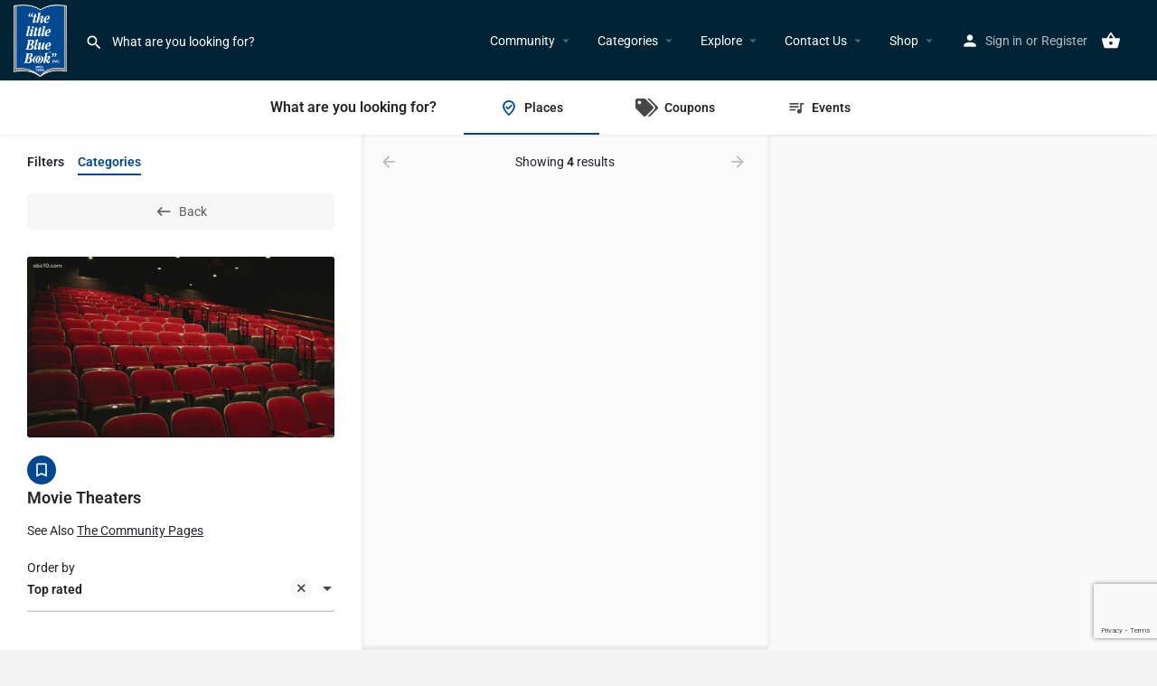

--- FILE ---
content_type: text/html; charset=UTF-8
request_url: https://www.bluebooklocal.com/category/movie-theaters/
body_size: 24649
content:
<!DOCTYPE html>
<html lang="en-US">
<head>
	<meta charset="UTF-8" />
	<meta name="viewport" content="width=device-width, initial-scale=1.0" />
	<link rel="pingback" href="https://www.bluebooklocal.com/xmlrpc.php">

	<meta name='robots' content='index, follow, max-image-preview:large, max-snippet:-1, max-video-preview:-1' />

	<!-- This site is optimized with the Yoast SEO plugin v26.1.1 - https://yoast.com/wordpress/plugins/seo/ -->
	<title>Movie Theaters Archives - the little Blue Book, inc.</title>
	<meta name="description" content="See Also The Community Pages" />
	<link rel="canonical" href="https://www.bluebooklocal.com/category/movie-theaters/" />
	<meta property="og:locale" content="en_US" />
	<meta property="og:type" content="article" />
	<meta property="og:title" content="Movie Theaters Archives - the little Blue Book, inc." />
	<meta property="og:description" content="See Also The Community Pages" />
	<meta property="og:url" content="https://www.bluebooklocal.com/category/movie-theaters/" />
	<meta property="og:site_name" content="the little Blue Book, inc." />
	<meta property="article:modified_time" content="2023-12-09T21:10:10+00:00" />
	<meta property="og:image" content="https://www.bluebooklocal.com/wp-content/uploads/2023/09/movie-theaters.jpg" />
	<meta property="og:image:width" content="512" />
	<meta property="og:image:height" content="512" />
	<meta property="og:image:type" content="image/png" />
	<meta name="twitter:card" content="summary_large_image" />
	<script type="application/ld+json" class="yoast-schema-graph">{"@context":"https://schema.org","@graph":[{"@type":"WebPage","@id":"https://www.bluebooklocal.com/explore/","url":"https://www.bluebooklocal.com/explore/","name":"Explore - the little Blue Book, inc.","isPartOf":{"@id":"https://www.bluebooklocal.com/#website"},"datePublished":"2023-09-28T22:17:09+00:00","dateModified":"2023-12-09T21:10:10+00:00","breadcrumb":{"@id":"https://www.bluebooklocal.com/explore/#breadcrumb"},"inLanguage":"en-US","potentialAction":[{"@type":"ReadAction","target":["https://www.bluebooklocal.com/explore/"]}]},{"@type":"BreadcrumbList","@id":"https://www.bluebooklocal.com/explore/#breadcrumb","itemListElement":[{"@type":"ListItem","position":1,"name":"Home","item":"https://www.bluebooklocal.com/"},{"@type":"ListItem","position":2,"name":"Explore"}]},{"@type":"WebSite","@id":"https://www.bluebooklocal.com/#website","url":"https://www.bluebooklocal.com/","name":"the little Blue Book, inc.","description":"Grosse Pointes and St Clair Shores Business Directories","publisher":{"@id":"https://www.bluebooklocal.com/#organization"},"alternateName":"Blue Book Local","potentialAction":[{"@type":"SearchAction","target":{"@type":"EntryPoint","urlTemplate":"https://www.bluebooklocal.com/?s={search_term_string}"},"query-input":{"@type":"PropertyValueSpecification","valueRequired":true,"valueName":"search_term_string"}}],"inLanguage":"en-US"},{"@type":"Organization","@id":"https://www.bluebooklocal.com/#organization","name":"the little Blue Book, inc.","url":"https://www.bluebooklocal.com/","logo":{"@type":"ImageObject","inLanguage":"en-US","@id":"https://www.bluebooklocal.com/#/schema/logo/image/","url":"https://www.bluebooklocal.com/wp-content/uploads/2025/02/logo_59x80.png","contentUrl":"https://www.bluebooklocal.com/wp-content/uploads/2025/02/logo_59x80.png","width":59,"height":80,"caption":"the little Blue Book, inc."},"image":{"@id":"https://www.bluebooklocal.com/#/schema/logo/image/"}}]}</script>
	<!-- / Yoast SEO plugin. -->


<link rel='dns-prefetch' href='//maps.googleapis.com' />
<link rel='dns-prefetch' href='//fonts.googleapis.com' />
<link rel="alternate" type="application/rss+xml" title="the little Blue Book, inc. &raquo; Feed" href="https://www.bluebooklocal.com/feed/" />
<link rel="alternate" type="application/rss+xml" title="the little Blue Book, inc. &raquo; Comments Feed" href="https://www.bluebooklocal.com/comments/feed/" />
<style id='wp-img-auto-sizes-contain-inline-css' type='text/css'>
img:is([sizes=auto i],[sizes^="auto," i]){contain-intrinsic-size:3000px 1500px}
/*# sourceURL=wp-img-auto-sizes-contain-inline-css */
</style>
<link rel='stylesheet' id='wc-authorize-net-cim-credit-card-checkout-block-css' href='https://www.bluebooklocal.com/wp-content/plugins/woocommerce-gateway-authorize-net-cim/assets/css/blocks/wc-authorize-net-cim-checkout-block.css?ver=3.10.13' type='text/css' media='all' />
<link rel='stylesheet' id='wc-authorize-net-cim-echeck-checkout-block-css' href='https://www.bluebooklocal.com/wp-content/plugins/woocommerce-gateway-authorize-net-cim/assets/css/blocks/wc-authorize-net-cim-checkout-block.css?ver=3.10.13' type='text/css' media='all' />
<link rel='stylesheet' id='twb-open-sans-css' href='https://fonts.googleapis.com/css?family=Open+Sans%3A300%2C400%2C500%2C600%2C700%2C800&#038;display=swap&#038;ver=fdb1566744edc0f2c8cb327e2318a5ee' type='text/css' media='all' />
<link rel='stylesheet' id='twb-global-css' href='https://www.bluebooklocal.com/wp-content/plugins/slider-wd/booster/assets/css/global.css?ver=1.0.0' type='text/css' media='all' />
<style id='classic-theme-styles-inline-css' type='text/css'>
/*! This file is auto-generated */
.wp-block-button__link{color:#fff;background-color:#32373c;border-radius:9999px;box-shadow:none;text-decoration:none;padding:calc(.667em + 2px) calc(1.333em + 2px);font-size:1.125em}.wp-block-file__button{background:#32373c;color:#fff;text-decoration:none}
/*# sourceURL=/wp-includes/css/classic-themes.min.css */
</style>
<link rel='stylesheet' id='contact-form-7-css' href='https://www.bluebooklocal.com/wp-content/plugins/contact-form-7/includes/css/styles.css?ver=6.1.2' type='text/css' media='all' />
<link rel='stylesheet' id='wpmenucart-icons-css' href='https://www.bluebooklocal.com/wp-content/plugins/woocommerce-menu-bar-cart/assets/css/wpmenucart-icons.min.css?ver=2.14.12' type='text/css' media='all' />
<style id='wpmenucart-icons-inline-css' type='text/css'>
@font-face{font-family:WPMenuCart;src:url(https://www.bluebooklocal.com/wp-content/plugins/woocommerce-menu-bar-cart/assets/fonts/WPMenuCart.eot);src:url(https://www.bluebooklocal.com/wp-content/plugins/woocommerce-menu-bar-cart/assets/fonts/WPMenuCart.eot?#iefix) format('embedded-opentype'),url(https://www.bluebooklocal.com/wp-content/plugins/woocommerce-menu-bar-cart/assets/fonts/WPMenuCart.woff2) format('woff2'),url(https://www.bluebooklocal.com/wp-content/plugins/woocommerce-menu-bar-cart/assets/fonts/WPMenuCart.woff) format('woff'),url(https://www.bluebooklocal.com/wp-content/plugins/woocommerce-menu-bar-cart/assets/fonts/WPMenuCart.ttf) format('truetype'),url(https://www.bluebooklocal.com/wp-content/plugins/woocommerce-menu-bar-cart/assets/fonts/WPMenuCart.svg#WPMenuCart) format('svg');font-weight:400;font-style:normal;font-display:swap}
/*# sourceURL=wpmenucart-icons-inline-css */
</style>
<link rel='stylesheet' id='wpmenucart-css' href='https://www.bluebooklocal.com/wp-content/plugins/woocommerce-menu-bar-cart/assets/css/wpmenucart-main.min.css?ver=2.14.12' type='text/css' media='all' />
<link rel='stylesheet' id='woocommerce-layout-css' href='https://www.bluebooklocal.com/wp-content/plugins/woocommerce/assets/css/woocommerce-layout.css?ver=10.2.3' type='text/css' media='all' />
<link rel='stylesheet' id='woocommerce-smallscreen-css' href='https://www.bluebooklocal.com/wp-content/plugins/woocommerce/assets/css/woocommerce-smallscreen.css?ver=10.2.3' type='text/css' media='only screen and (max-width: 768px)' />
<link rel='stylesheet' id='woocommerce-general-css' href='https://www.bluebooklocal.com/wp-content/plugins/woocommerce/assets/css/woocommerce.css?ver=10.2.3' type='text/css' media='all' />
<style id='woocommerce-inline-inline-css' type='text/css'>
.woocommerce form .form-row .required { visibility: visible; }
/*# sourceURL=woocommerce-inline-inline-css */
</style>
<link rel='stylesheet' id='brands-styles-css' href='https://www.bluebooklocal.com/wp-content/plugins/woocommerce/assets/css/brands.css?ver=10.2.3' type='text/css' media='all' />
<link rel='stylesheet' id='elementor-icons-css' href='https://www.bluebooklocal.com/wp-content/plugins/elementor/assets/lib/eicons/css/elementor-icons.min.css?ver=5.44.0' type='text/css' media='all' />
<link rel='stylesheet' id='elementor-frontend-css' href='https://www.bluebooklocal.com/wp-content/plugins/elementor/assets/css/frontend.min.css?ver=3.32.4' type='text/css' media='all' />
<link rel='stylesheet' id='elementor-post-6-css' href='https://www.bluebooklocal.com/wp-content/uploads/elementor/css/post-6.css?ver=1766452571' type='text/css' media='all' />
<link rel='stylesheet' id='font-awesome-5-all-css' href='https://www.bluebooklocal.com/wp-content/plugins/elementor/assets/lib/font-awesome/css/all.min.css?ver=3.32.4' type='text/css' media='all' />
<link rel='stylesheet' id='font-awesome-4-shim-css' href='https://www.bluebooklocal.com/wp-content/plugins/elementor/assets/lib/font-awesome/css/v4-shims.min.css?ver=3.32.4' type='text/css' media='all' />
<link rel='stylesheet' id='widget-heading-css' href='https://www.bluebooklocal.com/wp-content/plugins/elementor/assets/css/widget-heading.min.css?ver=3.32.4' type='text/css' media='all' />
<link rel='stylesheet' id='widget-nav-menu-css' href='https://www.bluebooklocal.com/wp-content/plugins/elementor-pro/assets/css/widget-nav-menu.min.css?ver=3.32.2' type='text/css' media='all' />
<link rel='stylesheet' id='e-animation-grow-css' href='https://www.bluebooklocal.com/wp-content/plugins/elementor/assets/lib/animations/styles/e-animation-grow.min.css?ver=3.32.4' type='text/css' media='all' />
<link rel='stylesheet' id='widget-image-css' href='https://www.bluebooklocal.com/wp-content/plugins/elementor/assets/css/widget-image.min.css?ver=3.32.4' type='text/css' media='all' />
<link rel='stylesheet' id='widget-social-icons-css' href='https://www.bluebooklocal.com/wp-content/plugins/elementor/assets/css/widget-social-icons.min.css?ver=3.32.4' type='text/css' media='all' />
<link rel='stylesheet' id='e-apple-webkit-css' href='https://www.bluebooklocal.com/wp-content/plugins/elementor/assets/css/conditionals/apple-webkit.min.css?ver=3.32.4' type='text/css' media='all' />
<link rel='stylesheet' id='e-shapes-css' href='https://www.bluebooklocal.com/wp-content/plugins/elementor/assets/css/conditionals/shapes.min.css?ver=3.32.4' type='text/css' media='all' />
<link rel='stylesheet' id='elementor-post-4217-css' href='https://www.bluebooklocal.com/wp-content/uploads/elementor/css/post-4217.css?ver=1766452573' type='text/css' media='all' />
<link rel='stylesheet' id='noty-css' href='https://www.bluebooklocal.com/wp-content/plugins/auctions-for-woocommerce/public/js/noty/noty.css?ver=3.2.0' type='text/css' media='all' />
<link rel='stylesheet' id='noty-theme-css' href='https://www.bluebooklocal.com/wp-content/plugins/auctions-for-woocommerce/public/js/noty/themes/bootstrap-v4.css?ver=3.2.0' type='text/css' media='all' />
<link rel='stylesheet' id='dashicons-css' href='https://www.bluebooklocal.com/wp-includes/css/dashicons.min.css?ver=fdb1566744edc0f2c8cb327e2318a5ee' type='text/css' media='all' />
<link rel='stylesheet' id='auctions-for-woocommerce-css' href='https://www.bluebooklocal.com/wp-content/plugins/auctions-for-woocommerce/public/css/auctions-for-woocommerce-public.css?ver=3.5' type='text/css' media='all' />
<link rel='stylesheet' id='sv-wc-payment-gateway-payment-form-v5_15_12-css' href='https://www.bluebooklocal.com/wp-content/plugins/woocommerce-gateway-authorize-net-cim/vendor/skyverge/wc-plugin-framework/woocommerce/payment-gateway/assets/css/frontend/sv-wc-payment-gateway-payment-form.min.css?ver=5.15.12' type='text/css' media='all' />
<link rel='stylesheet' id='woocommerce-nyp-css' href='https://www.bluebooklocal.com/wp-content/plugins/woocommerce-name-your-price/assets/css/frontend/name-your-price.min.css?ver=3.7.0' type='text/css' media='all' />
<link rel='stylesheet' id='mylisting-google-maps-css' href='https://www.bluebooklocal.com/wp-content/themes/my-listing/assets/dist/maps/google-maps/google-maps.css?ver=2.11.9' type='text/css' media='all' />
<link rel='preload stylesheet' as='style' onload="this.onload=null;this.rel='stylesheet'" id='mylisting-icons-css' href='https://www.bluebooklocal.com/wp-content/themes/my-listing/assets/dist/icons.css?ver=2.11.9' type='text/css' media='all' />
<link rel='stylesheet' id='mylisting-material-icons-css' href='https://fonts.googleapis.com/icon?family=Material+Icons&#038;display=swap&#038;ver=fdb1566744edc0f2c8cb327e2318a5ee' type='text/css' media='all' />
<link rel='stylesheet' id='mylisting-select2-css' href='https://www.bluebooklocal.com/wp-content/themes/my-listing/assets/vendor/select2/select2.css?ver=4.0.13' type='text/css' media='all' />
<link rel='stylesheet' id='mylisting-vendor-css' href='https://www.bluebooklocal.com/wp-content/themes/my-listing/assets/dist/vendor.css?ver=2.11.9' type='text/css' media='all' />
<link rel='stylesheet' id='mylisting-frontend-css' href='https://www.bluebooklocal.com/wp-content/themes/my-listing/assets/dist/frontend.css?ver=2.11.9' type='text/css' media='all' />
<link rel='stylesheet' id='ml-max-w-1200-css' href='https://www.bluebooklocal.com/wp-content/themes/my-listing/assets/dist/max-width-1200.css?ver=2.11.9' type='text/css' media='(max-width: 1200px)' />
<link rel='stylesheet' id='ml-max-w-992-css' href='https://www.bluebooklocal.com/wp-content/themes/my-listing/assets/dist/max-width-992.css?ver=2.11.9' type='text/css' media='(max-width: 992px)' />
<link rel='stylesheet' id='ml-max-w-768-css' href='https://www.bluebooklocal.com/wp-content/themes/my-listing/assets/dist/max-width-768.css?ver=2.11.9' type='text/css' media='(max-width: 768px)' />
<link rel='stylesheet' id='ml-max-w-600-css' href='https://www.bluebooklocal.com/wp-content/themes/my-listing/assets/dist/max-width-600.css?ver=2.11.9' type='text/css' media='(max-width: 600px)' />
<link rel='stylesheet' id='ml-max-w-480-css' href='https://www.bluebooklocal.com/wp-content/themes/my-listing/assets/dist/max-width-480.css?ver=2.11.9' type='text/css' media='(max-width: 480px)' />
<link rel='stylesheet' id='ml-max-w-320-css' href='https://www.bluebooklocal.com/wp-content/themes/my-listing/assets/dist/max-width-320.css?ver=2.11.9' type='text/css' media='(max-width: 320px)' />
<link rel='stylesheet' id='ml-min-w-993-css' href='https://www.bluebooklocal.com/wp-content/themes/my-listing/assets/dist/min-width-993.css?ver=2.11.9' type='text/css' media='(min-width: 993px)' />
<link rel='stylesheet' id='ml-min-w-1201-css' href='https://www.bluebooklocal.com/wp-content/themes/my-listing/assets/dist/min-width-1201.css?ver=2.11.9' type='text/css' media='(min-width: 1201px)' />
<link rel='stylesheet' id='wc-general-style-css' href='https://www.bluebooklocal.com/wp-content/themes/my-listing/assets/dist/wc-general-style.css?ver=2.11.9' type='text/css' media='all' />
<link rel='stylesheet' id='theme-styles-default-css' href='https://www.bluebooklocal.com/wp-content/themes/my-listing/style.css?ver=fdb1566744edc0f2c8cb327e2318a5ee' type='text/css' media='all' />
<style id='theme-styles-default-inline-css' type='text/css'>
:root{}
/*# sourceURL=theme-styles-default-inline-css */
</style>
<link rel='stylesheet' id='child-style-css' href='https://www.bluebooklocal.com/wp-content/themes/my-listing-child/style.css?ver=fdb1566744edc0f2c8cb327e2318a5ee' type='text/css' media='all' />
<link rel='stylesheet' id='mylisting-dynamic-styles-css' href='https://www.bluebooklocal.com/wp-content/uploads/mylisting-dynamic-styles.css?ver=1744922780' type='text/css' media='all' />
<link rel='stylesheet' id='elementor-gf-local-roboto-css' href='https://www.bluebooklocal.com/wp-content/uploads/elementor/google-fonts/css/roboto.css?ver=1742246907' type='text/css' media='all' />
<link rel='stylesheet' id='elementor-gf-local-robotoslab-css' href='https://www.bluebooklocal.com/wp-content/uploads/elementor/google-fonts/css/robotoslab.css?ver=1742246910' type='text/css' media='all' />
<link rel='stylesheet' id='elementor-icons-shared-0-css' href='https://www.bluebooklocal.com/wp-content/plugins/elementor/assets/lib/font-awesome/css/fontawesome.min.css?ver=5.15.3' type='text/css' media='all' />
<link rel='stylesheet' id='elementor-icons-fa-solid-css' href='https://www.bluebooklocal.com/wp-content/plugins/elementor/assets/lib/font-awesome/css/solid.min.css?ver=5.15.3' type='text/css' media='all' />
<link rel='stylesheet' id='elementor-icons-fa-brands-css' href='https://www.bluebooklocal.com/wp-content/plugins/elementor/assets/lib/font-awesome/css/brands.min.css?ver=5.15.3' type='text/css' media='all' />
<script type="text/javascript" src="https://www.bluebooklocal.com/wp-includes/js/jquery/jquery.min.js?ver=3.7.1" id="jquery-core-js"></script>
<script type="text/javascript" src="https://www.bluebooklocal.com/wp-content/plugins/slider-wd/booster/assets/js/circle-progress.js?ver=1.2.2" id="twb-circle-js"></script>
<script type="text/javascript" id="twb-global-js-extra">
/* <![CDATA[ */
var twb = {"nonce":"b104fccf0c","ajax_url":"https://www.bluebooklocal.com/wp-admin/admin-ajax.php","plugin_url":"https://www.bluebooklocal.com/wp-content/plugins/slider-wd/booster","href":"https://www.bluebooklocal.com/wp-admin/admin.php?page=twb_slider_wd"};
var twb = {"nonce":"b104fccf0c","ajax_url":"https://www.bluebooklocal.com/wp-admin/admin-ajax.php","plugin_url":"https://www.bluebooklocal.com/wp-content/plugins/slider-wd/booster","href":"https://www.bluebooklocal.com/wp-admin/admin.php?page=twb_slider_wd"};
//# sourceURL=twb-global-js-extra
/* ]]> */
</script>
<script type="text/javascript" src="https://www.bluebooklocal.com/wp-content/plugins/slider-wd/booster/assets/js/global.js?ver=1.0.0" id="twb-global-js"></script>
<script type="text/javascript" src="https://www.bluebooklocal.com/wp-content/plugins/woocommerce/assets/js/jquery-blockui/jquery.blockUI.min.js?ver=2.7.0-wc.10.2.3" id="jquery-blockui-js" defer="defer" data-wp-strategy="defer"></script>
<script type="text/javascript" id="wc-add-to-cart-js-extra">
/* <![CDATA[ */
var wc_add_to_cart_params = {"ajax_url":"/wp-admin/admin-ajax.php","wc_ajax_url":"/?wc-ajax=%%endpoint%%","i18n_view_cart":"View cart","cart_url":"https://www.bluebooklocal.com/account/cart/","is_cart":"","cart_redirect_after_add":"yes"};
//# sourceURL=wc-add-to-cart-js-extra
/* ]]> */
</script>
<script type="text/javascript" src="https://www.bluebooklocal.com/wp-content/plugins/woocommerce/assets/js/frontend/add-to-cart.min.js?ver=10.2.3" id="wc-add-to-cart-js" defer="defer" data-wp-strategy="defer"></script>
<script type="text/javascript" src="https://www.bluebooklocal.com/wp-content/plugins/woocommerce/assets/js/js-cookie/js.cookie.min.js?ver=2.1.4-wc.10.2.3" id="js-cookie-js" defer="defer" data-wp-strategy="defer"></script>
<script type="text/javascript" id="woocommerce-js-extra">
/* <![CDATA[ */
var woocommerce_params = {"ajax_url":"/wp-admin/admin-ajax.php","wc_ajax_url":"/?wc-ajax=%%endpoint%%","i18n_password_show":"Show password","i18n_password_hide":"Hide password"};
//# sourceURL=woocommerce-js-extra
/* ]]> */
</script>
<script type="text/javascript" src="https://www.bluebooklocal.com/wp-content/plugins/woocommerce/assets/js/frontend/woocommerce.min.js?ver=10.2.3" id="woocommerce-js" defer="defer" data-wp-strategy="defer"></script>
<script type="text/javascript" src="https://www.bluebooklocal.com/wp-content/plugins/elementor/assets/lib/font-awesome/js/v4-shims.min.js?ver=3.32.4" id="font-awesome-4-shim-js"></script>
<script type="text/javascript" src="https://www.bluebooklocal.com/wp-content/plugins/auctions-for-woocommerce/public/js/jquery.plugin.min.js?ver=3.5" id="jquery-plugin-js"></script>
<script type="text/javascript" src="https://www.bluebooklocal.com/wp-content/plugins/auctions-for-woocommerce/public/js/jquery.countdown.min.js?ver=3.5" id="auctions-for-woocommerce-countdown-js"></script>
<script type="text/javascript" id="auctions-for-woocommerce-countdown-language-js-extra">
/* <![CDATA[ */
var wc_auctions_language_data = {"labels":{"Years":"Years","Months":"Months","Weeks":"Weeks","Days":"Days","Hours":"Hours","Minutes":"Minutes","Seconds":"Seconds"},"labels1":{"Year":"Year","Month":"Month","Week":"Week","Day":"Day","Hour":"Hour","Minute":"Minute","Second":"Second"},"compactLabels":{"y":"y","m":"m","w":"w","d":"d"}};
//# sourceURL=auctions-for-woocommerce-countdown-language-js-extra
/* ]]> */
</script>
<script type="text/javascript" src="https://www.bluebooklocal.com/wp-content/plugins/auctions-for-woocommerce/public/js/jquery.countdown.language.js?ver=3.5" id="auctions-for-woocommerce-countdown-language-js"></script>
<script type="text/javascript" id="noty-js-extra">
/* <![CDATA[ */
var notydata = {"layout":"topRight","sound":"https://www.bluebooklocal.com/wp-content/plugins/auctions-for-woocommerce/public/js/noty/sounds/light","theme":"bootstrap-v4"};
//# sourceURL=noty-js-extra
/* ]]> */
</script>
<script type="text/javascript" src="https://www.bluebooklocal.com/wp-content/plugins/auctions-for-woocommerce/public/js/noty/noty.min.js?ver=3.2.0" id="noty-js"></script>
<script type="text/javascript" id="auctions-for-woocommerce-frontend-js-extra">
/* <![CDATA[ */
var afw_data = {"ajax_nonce":"b746565241","ajaxurl":"/category/movie-theaters/?afw-ajax","najax":"1","last_activity":"0","focus":"yes","finished":"Auction has finished!","gtm_offset":"-5","started":"Auction has started! Please refresh your page.","no_need":"No need to bid. Your bid is winning! ","compact_counter":"no","outbid_message":"\n\u003Cul class=\"woocommerce-error\" role=\"alert\"\u003E\n\t\t\t\u003Cli\u003E\n\t\t\tYou've been outbid!\t\t\u003C/li\u003E\n\t\u003C/ul\u003E\n","live_notifications":"yes","interval":"1"};
//# sourceURL=auctions-for-woocommerce-frontend-js-extra
/* ]]> */
</script>
<script type="text/javascript" src="https://www.bluebooklocal.com/wp-content/plugins/auctions-for-woocommerce/public/js/auctions-for-woocommerce-public.js?ver=3.5" id="auctions-for-woocommerce-frontend-js"></script>
<link rel="https://api.w.org/" href="https://www.bluebooklocal.com/wp-json/" /><link rel="alternate" title="JSON" type="application/json" href="https://www.bluebooklocal.com/wp-json/wp/v2/pages/142" /><link rel="EditURI" type="application/rsd+xml" title="RSD" href="https://www.bluebooklocal.com/xmlrpc.php?rsd" />

<link rel='shortlink' href='https://www.bluebooklocal.com/?p=142' />
<script type="text/javascript">var MyListing = {"Helpers":{},"Handlers":{},"MapConfig":{"ClusterSize":35,"AccessToken":"AIzaSyCSrP6AJkySQUeAw8pZtqYGakerK-P6h3g","Language":"default","TypeRestrictions":"geocode","CountryRestrictions":[],"CustomSkins":{"BBL":"[{\"featureType\":\"water\",\"elementType\":\"geometry.fill\",\"stylers\":[{\"color\":\"#004990\"}]},{\"featureType\":\"water\",\"elementType\":\"labels.text.fill\",\"stylers\":[{\"color\":\"#ffffff\"}]}]","custom_BBL":"[{\"featureType\":\"water\",\"elementType\":\"geometry.fill\",\"stylers\":[{\"color\":\"#004990\"}]},{\"featureType\":\"water\",\"elementType\":\"labels.text.fill\",\"stylers\":[{\"color\":\"#ffffff\"}]}]"}}};</script><script type="text/javascript">var CASE27 = {"ajax_url":"https:\/\/www.bluebooklocal.com\/wp-admin\/admin-ajax.php","login_url":"https:\/\/www.bluebooklocal.com\/account\/","register_url":"https:\/\/www.bluebooklocal.com\/account\/?register","mylisting_ajax_url":"\/?mylisting-ajax=1","theme_folder":"https:\/\/www.bluebooklocal.com\/wp-content\/themes\/my-listing","theme_version":"2.11.9","env":"production","ajax_nonce":"5c1ae7f115","l10n":{"selectOption":"Select an option","errorLoading":"The results could not be loaded.","removeAllItems":"Remove all items","loadingMore":"Loading more results\u2026","noResults":"No results found","searching":"Searching\u2026","datepicker":{"format":"DD MMMM, YY","timeFormat":"h:mm A","dateTimeFormat":"DD MMMM, YY, h:mm A","timePicker24Hour":false,"firstDay":1,"applyLabel":"Apply","cancelLabel":"Cancel","customRangeLabel":"Custom Range","daysOfWeek":["Su","Mo","Tu","We","Th","Fr","Sa"],"monthNames":["January","February","March","April","May","June","July","August","September","October","November","December"]},"irreversible_action":"This is an irreversible action. Proceed anyway?","delete_listing_confirm":"Are you sure you want to delete this listing?","copied_to_clipboard":"Copied!","nearby_listings_location_required":"Enter a location to find nearby listings.","nearby_listings_retrieving_location":"Retrieving location...","nearby_listings_searching":"Searching for nearby listings...","geolocation_failed":"You must enable location to use this feature.","something_went_wrong":"Something went wrong.","all_in_category":"All in \"%s\"","invalid_file_type":"Invalid file type. Accepted types:","file_limit_exceeded":"You have exceeded the file upload limit (%d).","file_size_limit":"This attachement (%s) exceeds upload size limit (%d)."},"woocommerce":[],"map_provider":"google-maps","google_btn_local":"en_US","caption1":"false","caption2":"false","close_on_scroll":"","recaptcha_type":"v2","recaptcha_key":"6LdLjV8oAAAAAGnmo9hXHy2JjMum8uvUaLLjlgH0","js_field_html_img":"<div class=\"uploaded-file uploaded-image review-gallery-image job-manager-uploaded-file\">\t<span class=\"uploaded-file-preview\">\t\t\t\t\t<span class=\"job-manager-uploaded-file-preview\">\t\t\t\t<img alt=\"Uploaded file\" src=\"\">\t\t\t<\/span>\t\t\t\t<a href=\"#\" class=\"remove-uploaded-file review-gallery-image-remove job-manager-remove-uploaded-file\"><i class=\"mi delete\"><\/i><\/a>\t<\/span>\t<input type=\"hidden\" class=\"input-text\" name=\"\" value=\"b64:\"><\/div>","js_field_html":"<div class=\"uploaded-file  review-gallery-image job-manager-uploaded-file\">\t<span class=\"uploaded-file-preview\">\t\t\t\t\t<span class=\"job-manager-uploaded-file-name\">\t\t\t\t<i class=\"mi insert_drive_file uploaded-file-icon\"><\/i>\t\t\t\t<code><\/code>\t\t\t<\/span>\t\t\t\t<a href=\"#\" class=\"remove-uploaded-file review-gallery-image-remove job-manager-remove-uploaded-file\"><i class=\"mi delete\"><\/i><\/a>\t<\/span>\t<input type=\"hidden\" class=\"input-text\" name=\"\" value=\"b64:\"><\/div>"};</script>	<noscript><style>.woocommerce-product-gallery{ opacity: 1 !important; }</style></noscript>
	<meta name="generator" content="Elementor 3.32.4; features: additional_custom_breakpoints; settings: css_print_method-external, google_font-enabled, font_display-swap">
<style type="text/css">.recentcomments a{display:inline !important;padding:0 !important;margin:0 !important;}</style>			<style>
				.e-con.e-parent:nth-of-type(n+4):not(.e-lazyloaded):not(.e-no-lazyload),
				.e-con.e-parent:nth-of-type(n+4):not(.e-lazyloaded):not(.e-no-lazyload) * {
					background-image: none !important;
				}
				@media screen and (max-height: 1024px) {
					.e-con.e-parent:nth-of-type(n+3):not(.e-lazyloaded):not(.e-no-lazyload),
					.e-con.e-parent:nth-of-type(n+3):not(.e-lazyloaded):not(.e-no-lazyload) * {
						background-image: none !important;
					}
				}
				@media screen and (max-height: 640px) {
					.e-con.e-parent:nth-of-type(n+2):not(.e-lazyloaded):not(.e-no-lazyload),
					.e-con.e-parent:nth-of-type(n+2):not(.e-lazyloaded):not(.e-no-lazyload) * {
						background-image: none !important;
					}
				}
			</style>
			<link rel="icon" href="https://www.bluebooklocal.com/wp-content/uploads/2023/09/cropped-logo_500-32x32.png" sizes="32x32" />
<link rel="icon" href="https://www.bluebooklocal.com/wp-content/uploads/2023/09/cropped-logo_500-192x192.png" sizes="192x192" />
<link rel="apple-touch-icon" href="https://www.bluebooklocal.com/wp-content/uploads/2023/09/cropped-logo_500-180x180.png" />
<meta name="msapplication-TileImage" content="https://www.bluebooklocal.com/wp-content/uploads/2023/09/cropped-logo_500-270x270.png" />
		<style type="text/css" id="wp-custom-css">
			.cts-listing-action-status,
.cts-listing-action-delete,
.cts-listing-action-duplicate {
		position: absolute;
}
.cts-listing-action-status a,
.cts-listing-action-delete a,
.cts-listing-action-duplicate a {
		display: none!important;
}		</style>
		<style type="text/css" id="mylisting-typography"></style><link rel='stylesheet' id='wc-blocks-style-css' href='https://www.bluebooklocal.com/wp-content/plugins/woocommerce/assets/client/blocks/wc-blocks.css?ver=wc-10.2.3' type='text/css' media='all' />
<style id='global-styles-inline-css' type='text/css'>
:root{--wp--preset--aspect-ratio--square: 1;--wp--preset--aspect-ratio--4-3: 4/3;--wp--preset--aspect-ratio--3-4: 3/4;--wp--preset--aspect-ratio--3-2: 3/2;--wp--preset--aspect-ratio--2-3: 2/3;--wp--preset--aspect-ratio--16-9: 16/9;--wp--preset--aspect-ratio--9-16: 9/16;--wp--preset--color--black: #000000;--wp--preset--color--cyan-bluish-gray: #abb8c3;--wp--preset--color--white: #ffffff;--wp--preset--color--pale-pink: #f78da7;--wp--preset--color--vivid-red: #cf2e2e;--wp--preset--color--luminous-vivid-orange: #ff6900;--wp--preset--color--luminous-vivid-amber: #fcb900;--wp--preset--color--light-green-cyan: #7bdcb5;--wp--preset--color--vivid-green-cyan: #00d084;--wp--preset--color--pale-cyan-blue: #8ed1fc;--wp--preset--color--vivid-cyan-blue: #0693e3;--wp--preset--color--vivid-purple: #9b51e0;--wp--preset--gradient--vivid-cyan-blue-to-vivid-purple: linear-gradient(135deg,rgb(6,147,227) 0%,rgb(155,81,224) 100%);--wp--preset--gradient--light-green-cyan-to-vivid-green-cyan: linear-gradient(135deg,rgb(122,220,180) 0%,rgb(0,208,130) 100%);--wp--preset--gradient--luminous-vivid-amber-to-luminous-vivid-orange: linear-gradient(135deg,rgb(252,185,0) 0%,rgb(255,105,0) 100%);--wp--preset--gradient--luminous-vivid-orange-to-vivid-red: linear-gradient(135deg,rgb(255,105,0) 0%,rgb(207,46,46) 100%);--wp--preset--gradient--very-light-gray-to-cyan-bluish-gray: linear-gradient(135deg,rgb(238,238,238) 0%,rgb(169,184,195) 100%);--wp--preset--gradient--cool-to-warm-spectrum: linear-gradient(135deg,rgb(74,234,220) 0%,rgb(151,120,209) 20%,rgb(207,42,186) 40%,rgb(238,44,130) 60%,rgb(251,105,98) 80%,rgb(254,248,76) 100%);--wp--preset--gradient--blush-light-purple: linear-gradient(135deg,rgb(255,206,236) 0%,rgb(152,150,240) 100%);--wp--preset--gradient--blush-bordeaux: linear-gradient(135deg,rgb(254,205,165) 0%,rgb(254,45,45) 50%,rgb(107,0,62) 100%);--wp--preset--gradient--luminous-dusk: linear-gradient(135deg,rgb(255,203,112) 0%,rgb(199,81,192) 50%,rgb(65,88,208) 100%);--wp--preset--gradient--pale-ocean: linear-gradient(135deg,rgb(255,245,203) 0%,rgb(182,227,212) 50%,rgb(51,167,181) 100%);--wp--preset--gradient--electric-grass: linear-gradient(135deg,rgb(202,248,128) 0%,rgb(113,206,126) 100%);--wp--preset--gradient--midnight: linear-gradient(135deg,rgb(2,3,129) 0%,rgb(40,116,252) 100%);--wp--preset--font-size--small: 13px;--wp--preset--font-size--medium: 20px;--wp--preset--font-size--large: 36px;--wp--preset--font-size--x-large: 42px;--wp--preset--spacing--20: 0.44rem;--wp--preset--spacing--30: 0.67rem;--wp--preset--spacing--40: 1rem;--wp--preset--spacing--50: 1.5rem;--wp--preset--spacing--60: 2.25rem;--wp--preset--spacing--70: 3.38rem;--wp--preset--spacing--80: 5.06rem;--wp--preset--shadow--natural: 6px 6px 9px rgba(0, 0, 0, 0.2);--wp--preset--shadow--deep: 12px 12px 50px rgba(0, 0, 0, 0.4);--wp--preset--shadow--sharp: 6px 6px 0px rgba(0, 0, 0, 0.2);--wp--preset--shadow--outlined: 6px 6px 0px -3px rgb(255, 255, 255), 6px 6px rgb(0, 0, 0);--wp--preset--shadow--crisp: 6px 6px 0px rgb(0, 0, 0);}:where(.is-layout-flex){gap: 0.5em;}:where(.is-layout-grid){gap: 0.5em;}body .is-layout-flex{display: flex;}.is-layout-flex{flex-wrap: wrap;align-items: center;}.is-layout-flex > :is(*, div){margin: 0;}body .is-layout-grid{display: grid;}.is-layout-grid > :is(*, div){margin: 0;}:where(.wp-block-columns.is-layout-flex){gap: 2em;}:where(.wp-block-columns.is-layout-grid){gap: 2em;}:where(.wp-block-post-template.is-layout-flex){gap: 1.25em;}:where(.wp-block-post-template.is-layout-grid){gap: 1.25em;}.has-black-color{color: var(--wp--preset--color--black) !important;}.has-cyan-bluish-gray-color{color: var(--wp--preset--color--cyan-bluish-gray) !important;}.has-white-color{color: var(--wp--preset--color--white) !important;}.has-pale-pink-color{color: var(--wp--preset--color--pale-pink) !important;}.has-vivid-red-color{color: var(--wp--preset--color--vivid-red) !important;}.has-luminous-vivid-orange-color{color: var(--wp--preset--color--luminous-vivid-orange) !important;}.has-luminous-vivid-amber-color{color: var(--wp--preset--color--luminous-vivid-amber) !important;}.has-light-green-cyan-color{color: var(--wp--preset--color--light-green-cyan) !important;}.has-vivid-green-cyan-color{color: var(--wp--preset--color--vivid-green-cyan) !important;}.has-pale-cyan-blue-color{color: var(--wp--preset--color--pale-cyan-blue) !important;}.has-vivid-cyan-blue-color{color: var(--wp--preset--color--vivid-cyan-blue) !important;}.has-vivid-purple-color{color: var(--wp--preset--color--vivid-purple) !important;}.has-black-background-color{background-color: var(--wp--preset--color--black) !important;}.has-cyan-bluish-gray-background-color{background-color: var(--wp--preset--color--cyan-bluish-gray) !important;}.has-white-background-color{background-color: var(--wp--preset--color--white) !important;}.has-pale-pink-background-color{background-color: var(--wp--preset--color--pale-pink) !important;}.has-vivid-red-background-color{background-color: var(--wp--preset--color--vivid-red) !important;}.has-luminous-vivid-orange-background-color{background-color: var(--wp--preset--color--luminous-vivid-orange) !important;}.has-luminous-vivid-amber-background-color{background-color: var(--wp--preset--color--luminous-vivid-amber) !important;}.has-light-green-cyan-background-color{background-color: var(--wp--preset--color--light-green-cyan) !important;}.has-vivid-green-cyan-background-color{background-color: var(--wp--preset--color--vivid-green-cyan) !important;}.has-pale-cyan-blue-background-color{background-color: var(--wp--preset--color--pale-cyan-blue) !important;}.has-vivid-cyan-blue-background-color{background-color: var(--wp--preset--color--vivid-cyan-blue) !important;}.has-vivid-purple-background-color{background-color: var(--wp--preset--color--vivid-purple) !important;}.has-black-border-color{border-color: var(--wp--preset--color--black) !important;}.has-cyan-bluish-gray-border-color{border-color: var(--wp--preset--color--cyan-bluish-gray) !important;}.has-white-border-color{border-color: var(--wp--preset--color--white) !important;}.has-pale-pink-border-color{border-color: var(--wp--preset--color--pale-pink) !important;}.has-vivid-red-border-color{border-color: var(--wp--preset--color--vivid-red) !important;}.has-luminous-vivid-orange-border-color{border-color: var(--wp--preset--color--luminous-vivid-orange) !important;}.has-luminous-vivid-amber-border-color{border-color: var(--wp--preset--color--luminous-vivid-amber) !important;}.has-light-green-cyan-border-color{border-color: var(--wp--preset--color--light-green-cyan) !important;}.has-vivid-green-cyan-border-color{border-color: var(--wp--preset--color--vivid-green-cyan) !important;}.has-pale-cyan-blue-border-color{border-color: var(--wp--preset--color--pale-cyan-blue) !important;}.has-vivid-cyan-blue-border-color{border-color: var(--wp--preset--color--vivid-cyan-blue) !important;}.has-vivid-purple-border-color{border-color: var(--wp--preset--color--vivid-purple) !important;}.has-vivid-cyan-blue-to-vivid-purple-gradient-background{background: var(--wp--preset--gradient--vivid-cyan-blue-to-vivid-purple) !important;}.has-light-green-cyan-to-vivid-green-cyan-gradient-background{background: var(--wp--preset--gradient--light-green-cyan-to-vivid-green-cyan) !important;}.has-luminous-vivid-amber-to-luminous-vivid-orange-gradient-background{background: var(--wp--preset--gradient--luminous-vivid-amber-to-luminous-vivid-orange) !important;}.has-luminous-vivid-orange-to-vivid-red-gradient-background{background: var(--wp--preset--gradient--luminous-vivid-orange-to-vivid-red) !important;}.has-very-light-gray-to-cyan-bluish-gray-gradient-background{background: var(--wp--preset--gradient--very-light-gray-to-cyan-bluish-gray) !important;}.has-cool-to-warm-spectrum-gradient-background{background: var(--wp--preset--gradient--cool-to-warm-spectrum) !important;}.has-blush-light-purple-gradient-background{background: var(--wp--preset--gradient--blush-light-purple) !important;}.has-blush-bordeaux-gradient-background{background: var(--wp--preset--gradient--blush-bordeaux) !important;}.has-luminous-dusk-gradient-background{background: var(--wp--preset--gradient--luminous-dusk) !important;}.has-pale-ocean-gradient-background{background: var(--wp--preset--gradient--pale-ocean) !important;}.has-electric-grass-gradient-background{background: var(--wp--preset--gradient--electric-grass) !important;}.has-midnight-gradient-background{background: var(--wp--preset--gradient--midnight) !important;}.has-small-font-size{font-size: var(--wp--preset--font-size--small) !important;}.has-medium-font-size{font-size: var(--wp--preset--font-size--medium) !important;}.has-large-font-size{font-size: var(--wp--preset--font-size--large) !important;}.has-x-large-font-size{font-size: var(--wp--preset--font-size--x-large) !important;}
/*# sourceURL=global-styles-inline-css */
</style>
<link rel='stylesheet' id='mylisting-datepicker-css' href='https://www.bluebooklocal.com/wp-content/themes/my-listing/assets/dist/datepicker.css?ver=2.11.9' type='text/css' media='all' />
</head>
<body class="wp-singular page-template-default page page-id-142 page-parent wp-custom-logo wp-theme-my-listing wp-child-theme-my-listing-child theme-my-listing woocommerce-no-js my-listing elementor-default elementor-kit-6 elementor-page elementor-page-142">

<div id="c27-site-wrapper"><div class="loader-bg main-loader site-logo-loader" style="background-color: #202125;">
	<img width="220" height="300" src="https://www.bluebooklocal.com/wp-content/uploads/2023/09/logo-220x300.png" class="" alt="Site logo" aria-hidden="true" decoding="async" srcset="https://www.bluebooklocal.com/wp-content/uploads/2023/09/logo-220x300.png 220w, https://www.bluebooklocal.com/wp-content/uploads/2023/09/logo.png 253w" sizes="(max-width: 220px) 100vw, 220px" /></div>
<link rel='stylesheet' id='mylisting-header-css' href='https://www.bluebooklocal.com/wp-content/themes/my-listing/assets/dist/header.css?ver=2.11.9' type='text/css' media='all' />

<header class="c27-main-header header header-style-default header-width-full-width header-dark-skin header-scroll-dark-skin header-scroll-hide header-menu-right">
	<div class="header-skin"></div>
	<div class="header-container">
		<div class="header-top container-fluid">
			<div class="header-left">
			<div class="mobile-menu">
				<a aria-label="Mobile menu icon" href="#main-menu">
					<div class="mobile-menu-lines"><i class="mi menu"></i></div>
				</a>
			</div>
			<div class="logo">
									
					<a aria-label="Site logo" href="https://www.bluebooklocal.com/" class="static-logo">
						<img width="220" height="300" src="https://www.bluebooklocal.com/wp-content/uploads/2023/09/logo-220x300.png" class="" alt="" aria-hidden="true" decoding="async" srcset="https://www.bluebooklocal.com/wp-content/uploads/2023/09/logo-220x300.png 220w, https://www.bluebooklocal.com/wp-content/uploads/2023/09/logo.png 253w" sizes="(max-width: 220px) 100vw, 220px" />					</a>
							</div>
							<link rel='stylesheet' id='mylisting-quick-search-form-css' href='https://www.bluebooklocal.com/wp-content/themes/my-listing/assets/dist/quick-search-form.css?ver=2.11.9' type='text/css' media='all' />
<div class="quick-search-instance text-left" id="c27-header-search-form" data-focus="default">
	<form action="https://www.bluebooklocal.com/explore/" method="GET">
		<div class="dark-forms header-search  search-shortcode-light">
			<i class="mi search"></i>
			<input type="search" placeholder="What are you looking for?" name="search_keywords" autocomplete="off">
			<div class="instant-results">
				<ul class="instant-results-list ajax-results no-list-style"></ul>
				<button type="submit" class="buttons full-width button-5 search view-all-results all-results">
					<i class="mi search"></i>View all results				</button>
				<button type="submit" class="buttons full-width button-5 search view-all-results no-results">
					<i class="mi search"></i>No results				</button>
				<div class="loader-bg">
					<link rel='stylesheet' id='mylisting-paper-spinner-css' href='https://www.bluebooklocal.com/wp-content/themes/my-listing/assets/dist/paper-spinner.css?ver=2.11.9' type='text/css' media='all' />

<div class="paper-spinner center-vh" style="width: 24px; height: 24px;">
	<div class="spinner-container active">
		<div class="spinner-layer layer-1" style="border-color: #777;">
			<div class="circle-clipper left">
				<div class="circle" style="border-width: 2.5px;"></div>
			</div><div class="gap-patch">
				<div class="circle" style="border-width: 2.5px;"></div>
			</div><div class="circle-clipper right">
				<div class="circle" style="border-width: 2.5px;"></div>
			</div>
		</div>
	</div>
</div>				</div>

									<ul class="instant-results-list default-results no-list-style">
        				<li class="ir-cat">Featured</li>

													<li>
								<a href="https://www.bluebooklocal.com/category/entertainment/">
									<span class="cat-icon" style="background-color: #004990;">
                                        			<i class="mi bookmark_border" style="color: #fff; "></i>
											</span>
									<span class="category-name">Entertainment</span>
								</a>
							</li>
													<li>
								<a href="https://www.bluebooklocal.com/category/gifts-retail/">
									<span class="cat-icon" style="background-color: #004990;">
                                        			<i class="fa fa-gift" style="color: #fff; "></i>
											</span>
									<span class="category-name">Gifts &amp; Retail</span>
								</a>
							</li>
													<li>
								<a href="https://www.bluebooklocal.com/category/medical/">
									<span class="cat-icon" style="background-color: #004990;">
                                        			<i class="fa fa-medkit" style="color: #fff; "></i>
											</span>
									<span class="category-name">Medical</span>
								</a>
							</li>
													<li>
								<a href="https://www.bluebooklocal.com/category/professional-services/">
									<span class="cat-icon" style="background-color: #004990;">
                                        			<i class="fa fa-suitcase" style="color: #fff; "></i>
											</span>
									<span class="category-name">Professional Services</span>
								</a>
							</li>
													<li>
								<a href="https://www.bluebooklocal.com/category/restaurants-food-services/">
									<span class="cat-icon" style="background-color: #004990;">
                                        			<i class="icon-food-plate-knife-fork" style="color: #fff; "></i>
											</span>
									<span class="category-name">Restaurants &amp; Food Services</span>
								</a>
							</li>
						
					</ul>
							</div>
		</div>
	</form>
</div>
										</div>
			<div class="header-center">
			<div class="i-nav">
				<div class="mobile-nav-head">
					<div class="mnh-close-icon">
						<a aria-label="Close mobile menu" href="#close-main-menu">
							<i class="mi close"></i>
						</a>
					</div>

									</div>

				
					<ul id="menu-main-menu" class="main-menu main-nav no-list-style"><li id="menu-item-3966" class="menu-item menu-item-type-post_type menu-item-object-page menu-item-has-children menu-item-3966"><a href="https://www.bluebooklocal.com/community-pages/">Community</a>
<div class="submenu-toggle"><i class="material-icons arrow_drop_down"></i></div><ul class="sub-menu i-dropdown no-list-style">
	<li id="menu-item-4062" class="menu-item menu-item-type-post_type menu-item-object-page menu-item-4062"><a href="https://www.bluebooklocal.com/community-pages/churches/">Churches</a></li>
	<li id="menu-item-3968" class="menu-item menu-item-type-post_type menu-item-object-page menu-item-3968"><a href="https://www.bluebooklocal.com/community-pages/city-information/">City Information</a></li>
	<li id="menu-item-4064" class="menu-item menu-item-type-post_type menu-item-object-page menu-item-4064"><a href="https://www.bluebooklocal.com/community-pages/clubs-organizations/">Clubs &#038; Organizations</a></li>
	<li id="menu-item-4208" class="menu-item menu-item-type-post_type menu-item-object-page menu-item-4208"><a href="https://www.bluebooklocal.com/community-pages/emergency-numbers/">Emergency Numbers</a></li>
	<li id="menu-item-4209" class="menu-item menu-item-type-post_type menu-item-object-page menu-item-4209"><a href="https://www.bluebooklocal.com/community-pages/golf-courses/">Golf Courses</a></li>
	<li id="menu-item-4210" class="menu-item menu-item-type-post_type menu-item-object-page menu-item-4210"><a href="https://www.bluebooklocal.com/community-pages/hospitals-medical-centers/">Hospitals &#038; Medical Centers</a></li>
	<li id="menu-item-4211" class="menu-item menu-item-type-post_type menu-item-object-page menu-item-4211"><a href="https://www.bluebooklocal.com/community-pages/movie-theater/">Movie Theater</a></li>
	<li id="menu-item-4212" class="menu-item menu-item-type-post_type menu-item-object-page menu-item-4212"><a href="https://www.bluebooklocal.com/community-pages/places-of-interest-seating-charts/">Places of Interest &amp; Seating Charts</a></li>
	<li id="menu-item-4213" class="menu-item menu-item-type-post_type menu-item-object-page menu-item-4213"><a href="https://www.bluebooklocal.com/community-pages/schools/">Schools</a></li>
	<li id="menu-item-4214" class="menu-item menu-item-type-post_type menu-item-object-page menu-item-4214"><a href="https://www.bluebooklocal.com/community-pages/senior-citizen-info/">Senior Citizen Info</a></li>
	<li id="menu-item-4215" class="menu-item menu-item-type-post_type menu-item-object-page menu-item-4215"><a href="https://www.bluebooklocal.com/community-pages/ski-resorts/">Ski Resorts</a></li>
	<li id="menu-item-4216" class="menu-item menu-item-type-post_type menu-item-object-page menu-item-4216"><a href="https://www.bluebooklocal.com/community-pages/transportation/">Transportation</a></li>
</ul>
</li>
<li id="menu-item-3983" class="menu-item menu-item-type-post_type menu-item-object-page menu-item-has-children menu-item-3983"><a href="https://www.bluebooklocal.com/categories/">Categories</a>
<div class="submenu-toggle"><i class="material-icons arrow_drop_down"></i></div><ul class="sub-menu i-dropdown no-list-style">
	<li id="menu-item-3969" class="menu-item menu-item-type-post_type menu-item-object-page menu-item-3969"><a href="https://www.bluebooklocal.com/explore/automotive/">Automotive</a></li>
	<li id="menu-item-3970" class="menu-item menu-item-type-post_type menu-item-object-page menu-item-has-children menu-item-3970"><a href="https://www.bluebooklocal.com/explore/community-family/">Community &amp; Family</a>
	<div class="submenu-toggle"><i class="material-icons arrow_drop_down"></i></div><ul class="sub-menu i-dropdown no-list-style">
		<li id="menu-item-3971" class="menu-item menu-item-type-post_type menu-item-object-page menu-item-3971"><a href="https://www.bluebooklocal.com/explore/community-family/churches/">Churches</a></li>
		<li id="menu-item-3972" class="menu-item menu-item-type-post_type menu-item-object-page menu-item-3972"><a href="https://www.bluebooklocal.com/explore/community-family/schools/">Schools</a></li>
	</ul>
</li>
	<li id="menu-item-3973" class="menu-item menu-item-type-post_type menu-item-object-page menu-item-3973"><a href="https://www.bluebooklocal.com/explore/entertainment/">Entertainment</a></li>
	<li id="menu-item-3974" class="menu-item menu-item-type-post_type menu-item-object-page menu-item-3974"><a href="https://www.bluebooklocal.com/explore/gifts-retail/">Gifts &amp; Retail</a></li>
	<li id="menu-item-3975" class="menu-item menu-item-type-post_type menu-item-object-page menu-item-3975"><a href="https://www.bluebooklocal.com/explore/health-beauty/">Health &amp; Beauty</a></li>
	<li id="menu-item-3976" class="menu-item menu-item-type-post_type menu-item-object-page menu-item-3976"><a href="https://www.bluebooklocal.com/explore/home-office-services/">Home &amp; Office Services</a></li>
	<li id="menu-item-3977" class="menu-item menu-item-type-post_type menu-item-object-page menu-item-3977"><a href="https://www.bluebooklocal.com/explore/medical/">Medical</a></li>
	<li id="menu-item-3978" class="menu-item menu-item-type-post_type menu-item-object-page menu-item-3978"><a href="https://www.bluebooklocal.com/explore/pets/">Pets</a></li>
	<li id="menu-item-3979" class="menu-item menu-item-type-post_type menu-item-object-page menu-item-3979"><a href="https://www.bluebooklocal.com/explore/professional-services/">Professional Services</a></li>
	<li id="menu-item-3980" class="menu-item menu-item-type-post_type menu-item-object-page menu-item-3980"><a href="https://www.bluebooklocal.com/explore/restaurants-food-services/">Restaurants &amp; Food Services</a></li>
	<li id="menu-item-3981" class="menu-item menu-item-type-post_type menu-item-object-page menu-item-3981"><a href="https://www.bluebooklocal.com/explore/seniors/">Seniors</a></li>
	<li id="menu-item-3982" class="menu-item menu-item-type-post_type menu-item-object-page menu-item-3982"><a href="https://www.bluebooklocal.com/explore/travel-transportation/">Travel &amp; Transportation</a></li>
</ul>
</li>
<li id="menu-item-188" class="menu-item menu-item-type-post_type menu-item-object-page current-menu-item page_item page-item-142 current_page_item menu-item-has-children menu-item-188"><a href="https://www.bluebooklocal.com/explore/" aria-current="page"><i class="fa fa-compass"></i> Explore</a>
<div class="submenu-toggle"><i class="material-icons arrow_drop_down"></i></div><ul class="sub-menu i-dropdown no-list-style">
	<li id="menu-item-4027" class="menu-item menu-item-type-custom menu-item-object-custom menu-item-4027"><a href="/explore/?type=place">Places (Business Listings)</a></li>
	<li id="menu-item-4024" class="menu-item menu-item-type-custom menu-item-object-custom menu-item-4024"><a href="/explore/?type=coupon">Coupons (Find Deals)</a></li>
	<li id="menu-item-4025" class="menu-item menu-item-type-custom menu-item-object-custom menu-item-4025"><a href="/explore/?type=event">Events (Local Activities)</a></li>
	<li id="menu-item-4026" class="menu-item menu-item-type-post_type menu-item-object-page menu-item-4026"><a href="https://www.bluebooklocal.com/restaurant-guide/">Restaurant Guide</a></li>
</ul>
</li>
<li id="menu-item-4020" class="menu-item menu-item-type-post_type menu-item-object-page menu-item-has-children menu-item-4020"><a href="https://www.bluebooklocal.com/contact/">Contact Us</a>
<div class="submenu-toggle"><i class="material-icons arrow_drop_down"></i></div><ul class="sub-menu i-dropdown no-list-style">
	<li id="menu-item-4022" class="menu-item menu-item-type-post_type menu-item-object-page menu-item-4022"><a href="https://www.bluebooklocal.com/contact/">Contact Us</a></li>
	<li id="menu-item-7544" class="menu-item menu-item-type-post_type menu-item-object-page menu-item-7544"><a href="https://www.bluebooklocal.com/contact/missed-delivery/">Missed Delivery</a></li>
	<li id="menu-item-7765" class="menu-item menu-item-type-post_type menu-item-object-page menu-item-7765"><a href="https://www.bluebooklocal.com/contact/restaurant-details/">Restaurant Details</a></li>
	<li id="menu-item-4021" class="menu-item menu-item-type-post_type menu-item-object-page menu-item-4021"><a href="https://www.bluebooklocal.com/contact/about/">About Us</a></li>
	<li id="menu-item-7044" class="menu-item menu-item-type-post_type menu-item-object-page menu-item-privacy-policy menu-item-7044"><a rel="privacy-policy" href="https://www.bluebooklocal.com/account/privacy/">Privacy Policy</a></li>
	<li id="menu-item-7043" class="menu-item menu-item-type-post_type menu-item-object-page menu-item-7043"><a href="https://www.bluebooklocal.com/account/terms/">Terms and Conditions</a></li>
</ul>
</li>
<li id="menu-item-6985" class="menu-item menu-item-type-post_type menu-item-object-page menu-item-has-children menu-item-6985"><a href="https://www.bluebooklocal.com/shop/">Shop</a>
<div class="submenu-toggle"><i class="material-icons arrow_drop_down"></i></div><ul class="sub-menu i-dropdown no-list-style">
	<li id="menu-item-7545" class="menu-item menu-item-type-custom menu-item-object-custom menu-item-7545"><a href="/product-category/delivery/">Delivery</a></li>
</ul>
</li>
</ul>
					<div class="mobile-nav-button">
											</div>
				</div>
				<div class="i-nav-overlay"></div>
				</div>
			<div class="header-right">
									<div class="user-area signin-area">
						<i class="mi person user-area-icon"></i>
						<a href="https://www.bluebooklocal.com/account/">
							Sign in						</a>
													<span>or</span>
							<a href="https://www.bluebooklocal.com/account/?register">
								Register							</a>
											</div>
					<div class="mob-sign-in">
						<a aria-label="Mobile sign in button" href="https://www.bluebooklocal.com/account/"><i class="mi person"></i></a>
					</div>

											
<a class="view-cart-contents" href="#" type="button" id="user-cart-menu" data-toggle="modal" data-target="#wc-cart-modal" title="View your shopping cart">
	<span class="mi shopping_basket"></span>
	<i class="header-cart-counter counter-hidden" data-count="0">
		<span>0</span>
	</i>
</a>									
				
									<div class="search-trigger" data-toggle="modal" data-target="#quicksearch-mobile-modal">
						<a aria-label="Header mobile search trigger" href="#"><i class="mi search"></i></a>
					</div>
							</div>
		</div>
	</div>
</header>

	<div class="c27-top-content-margin"></div>


		<div data-elementor-type="wp-page" data-elementor-id="142" class="elementor elementor-142" data-elementor-post-type="page">
						<section class="elementor-section elementor-top-section elementor-element elementor-element-utalg80 elementor-section-full_width elementor-section-height-default elementor-section-height-default" data-id="utalg80" data-element_type="section">
						<div class="elementor-container elementor-column-gap-no">
					<div class="elementor-column elementor-col-100 elementor-top-column elementor-element elementor-element-tn4yrfx" data-id="tn4yrfx" data-element_type="column">
			<div class="elementor-widget-wrap elementor-element-populated">
						<div class="elementor-element elementor-element-08xex4q elementor-widget elementor-widget-case27-explore-widget" data-id="08xex4q" data-element_type="widget" data-widget_type="case27-explore-widget.default">
				<div class="elementor-widget-container">
					<link rel='stylesheet' id='mylisting-explore-widget-css' href='https://www.bluebooklocal.com/wp-content/themes/my-listing/assets/dist/explore-widget.css?ver=2.11.9' type='text/css' media='all' />

	<link rel='stylesheet' id='mylisting-blog-feed-widget-css' href='https://www.bluebooklocal.com/wp-content/themes/my-listing/assets/dist/blog-feed-widget.css?ver=2.11.9' type='text/css' media='all' />

<div v-cloak
	:class="['mobile-tab-'+state.mobileTab,mapExpanded?'map-expanded':'',loading?'loading-new-results':'']"
	class="cts-explore finder-container fc-type-1 finder-one-columns pages-pagination explore-types-topbar"
	id="c27-explore-listings"
	:style="containerStyles"
>

			
<div class="explore-head" v-show="!(isMobile && state.mobileTab==='filters')">
	<div class="explore-types cts-carousel">
		<div class="finder-title">
			<h2 class="case27-primary-text">What are you looking for?</h2>
		</div>
					<div class="type-place item"
				 :class="activeType.slug === 'place'  ? 'active' : ''">
				<a href="#" @click.prevent="setType( &quot;place&quot; )">
					<div class="type-info">
									<i class="icon-location-pin-check-2"></i>
								<h4>Places</h4>
					</div>
				</a>
			</div>
					<div class="type-coupon item"
				 :class="activeType.slug === 'coupon'  ? 'active' : ''">
				<a href="#" @click.prevent="setType( &quot;coupon&quot; )">
					<div class="type-info">
									<i class="fa fa-tags"></i>
								<h4>Coupons</h4>
					</div>
				</a>
			</div>
					<div class="type-event item"
				 :class="activeType.slug === 'event'  ? 'active' : ''">
				<a href="#" @click.prevent="setType( &quot;event&quot; )">
					<div class="type-info">
									<i class="mi queue_music"></i>
								<h4>Events</h4>
					</div>
				</a>
			</div>
				<div class="cts-prev">prev</div>
		<div class="cts-next">next</div>
	</div>
</div>	
	
	<div class="mobile-explore-head-top" v-if="activeType.id===154 && state.mobileTab!=='filters'">
		<div v-if="currentTax" class="primary-category">
			<span class="cat-icon" :style="'background-color:'+(currentTax.activeTerm?currentTax.activeTerm.color:'#fff')"
				v-html="currentTax.activeTerm.single_icon"></span>
			<div v-html="currentTermName"></div>
		</div>
		<template v-else>
							
<wp-search-filter
    listing-type="place"
    filter-key="search_keywords"
    location="primary-filter"
    label="What are you looking for?"
    @input="getListings( &#039;primary-filter:wp-search&#039;, true )"
    inline-template
>
    <div v-if="location === 'primary-filter'" class="explore-head-search">
        <i class="mi search"></i>
        <input required ref="input" type="text" :placeholder="label"
            :value="filters[filterKey]" @input="updateInput">
    </div>
    <div v-else class="form-group explore-filter wp-search-filter md-group">
        <input :aria-label="label" required ref="input" type="text"
            :value="filters[filterKey]" @input="updateInput">
        <label>{{label}}</label>
    </div>
</wp-search-filter>
					</template>

		<div class="explore-head-top-filters">
			<a v-if="template==='explore-no-map' && !isMobile" href="#"
				@click.prevent="this.jQuery('.fc-type-2').toggleClass('fc-type-2-open')">
				Filters				<i class="icon-settings-1"></i>
			</a>
			<a v-else href="#" @click.prevent="state.mobileTab = 'filters'">
				Filters				<i class="icon-settings-1"></i>
			</a>
		</div>
	</div>
	<div class="mobile-explore-head-top" v-if="activeType.id===3380 && state.mobileTab!=='filters'">
		<div v-if="currentTax" class="primary-category">
			<span class="cat-icon" :style="'background-color:'+(currentTax.activeTerm?currentTax.activeTerm.color:'#fff')"
				v-html="currentTax.activeTerm.single_icon"></span>
			<div v-html="currentTermName"></div>
		</div>
		<template v-else>
							
<wp-search-filter
    listing-type="coupon"
    filter-key="search_keywords"
    location="primary-filter"
    label="What coupon are you looking for?"
    @input="getListings( &#039;primary-filter:wp-search&#039;, true )"
    inline-template
>
    <div v-if="location === 'primary-filter'" class="explore-head-search">
        <i class="mi search"></i>
        <input required ref="input" type="text" :placeholder="label"
            :value="filters[filterKey]" @input="updateInput">
    </div>
    <div v-else class="form-group explore-filter wp-search-filter md-group">
        <input :aria-label="label" required ref="input" type="text"
            :value="filters[filterKey]" @input="updateInput">
        <label>{{label}}</label>
    </div>
</wp-search-filter>
					</template>

		<div class="explore-head-top-filters">
			<a v-if="template==='explore-no-map' && !isMobile" href="#"
				@click.prevent="this.jQuery('.fc-type-2').toggleClass('fc-type-2-open')">
				Filters				<i class="icon-settings-1"></i>
			</a>
			<a v-else href="#" @click.prevent="state.mobileTab = 'filters'">
				Filters				<i class="icon-settings-1"></i>
			</a>
		</div>
	</div>
	<div class="mobile-explore-head-top" v-if="activeType.id===155 && state.mobileTab!=='filters'">
		<div v-if="currentTax" class="primary-category">
			<span class="cat-icon" :style="'background-color:'+(currentTax.activeTerm?currentTax.activeTerm.color:'#fff')"
				v-html="currentTax.activeTerm.single_icon"></span>
			<div v-html="currentTermName"></div>
		</div>
		<template v-else>
							
<wp-search-filter
    listing-type="event"
    filter-key="search_keywords"
    location="primary-filter"
    label="What are you looking for?"
    @input="getListings( &#039;primary-filter:wp-search&#039;, true )"
    inline-template
>
    <div v-if="location === 'primary-filter'" class="explore-head-search">
        <i class="mi search"></i>
        <input required ref="input" type="text" :placeholder="label"
            :value="filters[filterKey]" @input="updateInput">
    </div>
    <div v-else class="form-group explore-filter wp-search-filter md-group">
        <input :aria-label="label" required ref="input" type="text"
            :value="filters[filterKey]" @input="updateInput">
        <label>{{label}}</label>
    </div>
</wp-search-filter>
					</template>

		<div class="explore-head-top-filters">
			<a v-if="template==='explore-no-map' && !isMobile" href="#"
				@click.prevent="this.jQuery('.fc-type-2').toggleClass('fc-type-2-open')">
				Filters				<i class="icon-settings-1"></i>
			</a>
			<a v-else href="#" @click.prevent="state.mobileTab = 'filters'">
				Filters				<i class="icon-settings-1"></i>
			</a>
		</div>
	</div>
	<div @scroll="infiniteScroll" class="fc-default">
		<div class="finder-search min-scroll" id="finderSearch" :class="( state.mobileTab === 'filters' ? '' : 'visible-lg' )">
			<div class="finder-tabs-wrapper">
				

<div class="finder-tabs col-md-12 with-listing-types">

	
		<ul class="no-list-style sidebar-tabs tab-count-2" role="tablist" v-show="activeType.slug === 'place'">
							<li role="presentation" :class="activeType.tab == 'search-form' ? 'active' : ''">
					<a href="#search-form" role="tab" class="tab-switch" @click="activeType.tab = &#039;search-form&#039;; _getListings();">
						<!-- <i class="mi filter_list"></i> -->Filters					</a>
				</li>
							<li role="presentation" :class="activeType.tab == 'categories' ? 'active' : ''">
					<a href="#categories" role="tab" class="tab-switch" @click="termsExplore(&#039;categories&#039;, &#039;active&#039; )">
						<!-- <i class="mi bookmark_border"></i> -->Categories					</a>
				</li>
					</ul>
	
		<ul class="no-list-style sidebar-tabs tab-count-2" role="tablist" v-show="activeType.slug === 'coupon'">
							<li role="presentation" :class="activeType.tab == 'search-form' ? 'active' : ''">
					<a href="#search-form" role="tab" class="tab-switch" @click="activeType.tab = &#039;search-form&#039;; _getListings();">
						<!-- <i class="mi filter_list"></i> -->Filters					</a>
				</li>
							<li role="presentation" :class="activeType.tab == 'categories' ? 'active' : ''">
					<a href="#categories" role="tab" class="tab-switch" @click="termsExplore(&#039;categories&#039;, &#039;active&#039; )">
						<!-- <i class="mi bookmark_border"></i> -->Categories					</a>
				</li>
					</ul>
	
		<ul class="no-list-style sidebar-tabs tab-count-2" role="tablist" v-show="activeType.slug === 'event'">
							<li role="presentation" :class="activeType.tab == 'search-form' ? 'active' : ''">
					<a href="#search-form" role="tab" class="tab-switch" @click="activeType.tab = &#039;search-form&#039;; _getListings();">
						<!-- <i class="mi filter_list"></i> -->Filters					</a>
				</li>
							<li role="presentation" :class="activeType.tab == 'categories' ? 'active' : ''">
					<a href="#categories" role="tab" class="tab-switch" @click="termsExplore(&#039;categories&#039;, &#039;active&#039; )">
						<!-- <i class="mi bookmark_border"></i> -->Categories					</a>
				</li>
					</ul>
	
	
			<div class="tab-content tab-count-2" v-show="activeType.slug === 'place'">

			<div id="search-form" class="listing-type-filters search-tab tab-pane fade" :class="activeType.tab == 'search-form' ? 'in active' : ''">
				<div class="search-filters type-place type-id-154">
					<div class="light-forms filter-wrapper">

						
<wp-search-filter
    listing-type="place"
    filter-key="search_keywords"
    location="advanced-form"
    label="What are you looking for?"
    @input="filterChanged"
    inline-template
>
    <div v-if="location === 'primary-filter'" class="explore-head-search">
        <i class="mi search"></i>
        <input required ref="input" type="text" :placeholder="label"
            :value="filters[filterKey]" @input="updateInput">
    </div>
    <div v-else class="form-group explore-filter wp-search-filter md-group">
        <input :aria-label="label" required ref="input" type="text"
            :value="filters[filterKey]" @input="updateInput">
        <label>{{label}}</label>
    </div>
</wp-search-filter>

<dropdown-terms-filter
    listing-type="place"
    filter-key="category"
    location="advanced-form"
    label="Category"
    ajax-params="{&quot;taxonomy&quot;:&quot;job_listing_category&quot;,&quot;listing-type-id&quot;:154,&quot;orderby&quot;:&quot;name&quot;,&quot;order&quot;:&quot;ASC&quot;,&quot;hide_empty&quot;:&quot;yes&quot;,&quot;term-value&quot;:&quot;slug&quot;}"
    :pre-selected="[{&quot;value&quot;:&quot;movie-theaters&quot;,&quot;label&quot;:&quot;Movie Theaters&quot;}]"
    @input="filterChanged"
    inline-template
>
    <div class="form-group explore-filter dropdown-filter-multiselect dropdown-filter md-group">
        <div class="main-term">
            <select required ref="select" multiple="multiple" data-placeholder=" "
                data-mylisting-ajax="true"
                data-mylisting-ajax-url="mylisting_list_terms"
                :data-mylisting-ajax-params="ajaxParams"
                @select:change="handleChange"
            >
                <option v-for="term in preSelected" :value="term.value" selected>
                    {{term.label}}
                </option>
            </select>
            <label>{{label}}</label>
        </div>
    </div>
</dropdown-terms-filter>
<dropdown-terms-filter
    listing-type="place"
    filter-key="tags"
    location="advanced-form"
    label="Restaurant Guide"
    ajax-params="{&quot;taxonomy&quot;:&quot;case27_job_listing_tags&quot;,&quot;listing-type-id&quot;:154,&quot;orderby&quot;:&quot;count&quot;,&quot;order&quot;:&quot;DESC&quot;,&quot;hide_empty&quot;:&quot;yes&quot;,&quot;term-value&quot;:&quot;slug&quot;}"
    :pre-selected="[]"
    @input="filterChanged"
    inline-template
>
    <div class="form-group explore-filter dropdown-filter-multiselect dropdown-filter md-group">
        <div class="main-term">
            <select required ref="select" multiple="multiple" data-placeholder=" "
                data-mylisting-ajax="true"
                data-mylisting-ajax-url="mylisting_list_terms"
                :data-mylisting-ajax-params="ajaxParams"
                @select:change="handleChange"
            >
                <option v-for="term in preSelected" :value="term.value" selected>
                    {{term.label}}
                </option>
            </select>
            <label>{{label}}</label>
        </div>
    </div>
</dropdown-terms-filter>
<dropdown-terms-filter
    listing-type="place"
    filter-key="region"
    location="advanced-form"
    label="Publication"
    ajax-params="{&quot;taxonomy&quot;:&quot;region&quot;,&quot;listing-type-id&quot;:154,&quot;orderby&quot;:&quot;count&quot;,&quot;order&quot;:&quot;DESC&quot;,&quot;hide_empty&quot;:&quot;yes&quot;,&quot;term-value&quot;:&quot;slug&quot;}"
    :pre-selected="[]"
    @input="filterChanged"
    inline-template
>
    <div class="form-group explore-filter dropdown-filter-multiselect dropdown-filter md-group">
        <div class="main-term">
            <select required ref="select" multiple="multiple" data-placeholder=" "
                data-mylisting-ajax="true"
                data-mylisting-ajax-url="mylisting_list_terms"
                :data-mylisting-ajax-params="ajaxParams"
                @select:change="handleChange"
            >
                <option v-for="term in preSelected" :value="term.value" selected>
                    {{term.label}}
                </option>
            </select>
            <label>{{label}}</label>
        </div>
    </div>
</dropdown-terms-filter>
<location-filter
    listing-type="place"
    filter-key="search_location"
    location="advanced-form"
    label="Where to look?"
    @input="filterChanged"
    inline-template
>
    <div v-if="location === 'primary-filter'" class="explore-head-search ehs-location">
        <i class="mi search"></i>
        <input required ref="input" type="text" :placeholder="label" :value="filters[filterKey]"
			@autocomplete:change="handleAutocomplete">
    	<i class="icon-location-user geocode-location" @click="updateWithUserLocation"></i>
    </div>
    <div v-else class="form-group location-wrapper explore-filter location-filter md-group">
        <input :aria-label="label" required ref="input" type="text" placeholder=" " :value="filters[filterKey]"
			@autocomplete:change="handleAutocomplete">
    	<i class="icon-location-user geocode-location" @click="updateWithUserLocation"></i>
        <label>{{label}}</label>
    </div>
</location-filter>
<link rel='stylesheet' id='ml:jquery-ui-css' href='https://www.bluebooklocal.com/wp-content/themes/my-listing/assets/dist/jquery-ui.css?ver=2.11.9' type='text/css' media='all' />

<proximity-filter
    listing-type="place"
    filter-key="proximity"
    location="advanced-form"
    label="Proximity:"
    units="mi"
    :min="0"
    :max="80"
    :step="1"
    :default="20"
    @input="filterChanged"
    ref="place_proximity"
    inline-template
>
    <div class="form-group radius radius1 proximity-slider explore-filter proximity-filter"
        v-show="location==='basic-form'||(filters.lat && filters.lng && filters.search_location)" data-units="mi">
        <div class="mylisting-range-slider">
            <div class="amount">{{displayValue}}</div>
            <div class="slider-range" ref="slider"></div>
        </div>
    </div>
</proximity-filter>

<order-filter
    listing-type="place"
    filter-key="sort"
    location="advanced-form"
    label="Order by"
	:choices="[{&quot;key&quot;:&quot;top-rated&quot;,&quot;label&quot;:&quot;Top rated&quot;,&quot;notes&quot;:[]},{&quot;key&quot;:&quot;nearby&quot;,&quot;label&quot;:&quot;Nearby&quot;,&quot;notes&quot;:[&quot;has-proximity-clause&quot;]},{&quot;key&quot;:&quot;latest&quot;,&quot;label&quot;:&quot;Latest&quot;,&quot;notes&quot;:[]},{&quot;key&quot;:&quot;random&quot;,&quot;label&quot;:&quot;Random&quot;,&quot;notes&quot;:[]},{&quot;key&quot;:&quot;a-z&quot;,&quot;label&quot;:&quot;A-Z&quot;,&quot;notes&quot;:[]},{&quot;key&quot;:&quot;new-option&quot;,&quot;label&quot;:&quot;New option&quot;,&quot;notes&quot;:[]}]"
    @input="filterChanged"
	inline-template
>
    <div v-if="location === 'primary-filter'" class="explore-head-search">
        <i class="mi format_list_bulleted"></i>
        <select :value="filters[filterKey]" @select:change="updateInput" ref="select" required>
            <option v-for="choice in choices" :value="choice.key">{{choice.label}}</option>
        </select>
    </div>
	<div v-else class="form-group explore-filter orderby-filter md-group" :class="wrapperClasses">
        <select :value="filters[filterKey]" @select:change="updateInput" ref="select" required>
            <option v-for="choice in choices" :value="choice.key">{{choice.label}}</option>
        </select>
    	<label>{{label}}</label>
    	<div class="orderby-filter-notes"
            v-if="location==='advanced-form' && hasNote(filters[filterKey], 'has-proximity-clause')">
            <p>{{locationDetails}}</p>
    	</div>
	</div>
</order-filter>

					</div>
					<div class="form-group fc-search">
						<a href="#" class="buttons button-2 full-width c27-explore-search-button"
						   @click.prevent="state.mobileTab = 'results'; _getListings(); _resultsScrollTop();"
						><i class="mi search"></i>Search</a>
						<a href="#" class="reset-results-27 full-width" @click.prevent="resetFilters($event); getListings();">
							<i class="mi refresh"></i>Reset Filters						</a>
						<a href="#" class="close-filters-27" @click.prevent="state.mobileTab = 'results'">
							<i class="mi close"></i>
						</a>
					</div>
				</div>
			</div>
		</div>
			<div class="tab-content tab-count-2" v-show="activeType.slug === 'coupon'">

			<div id="search-form" class="listing-type-filters search-tab tab-pane fade" :class="activeType.tab == 'search-form' ? 'in active' : ''">
				<div class="search-filters type-coupon type-id-3380">
					<div class="light-forms filter-wrapper">

						
<wp-search-filter
    listing-type="coupon"
    filter-key="search_keywords"
    location="advanced-form"
    label="What coupon are you looking for?"
    @input="filterChanged"
    inline-template
>
    <div v-if="location === 'primary-filter'" class="explore-head-search">
        <i class="mi search"></i>
        <input required ref="input" type="text" :placeholder="label"
            :value="filters[filterKey]" @input="updateInput">
    </div>
    <div v-else class="form-group explore-filter wp-search-filter md-group">
        <input :aria-label="label" required ref="input" type="text"
            :value="filters[filterKey]" @input="updateInput">
        <label>{{label}}</label>
    </div>
</wp-search-filter>

<dropdown-terms-filter
    listing-type="coupon"
    filter-key="category"
    location="advanced-form"
    label="Category"
    ajax-params="{&quot;taxonomy&quot;:&quot;job_listing_category&quot;,&quot;listing-type-id&quot;:3380,&quot;orderby&quot;:&quot;name&quot;,&quot;order&quot;:&quot;ASC&quot;,&quot;hide_empty&quot;:&quot;yes&quot;,&quot;term-value&quot;:&quot;slug&quot;}"
    :pre-selected="[{&quot;value&quot;:&quot;movie-theaters&quot;,&quot;label&quot;:&quot;Movie Theaters&quot;}]"
    @input="filterChanged"
    inline-template
>
    <div class="form-group explore-filter dropdown-filter-multiselect dropdown-filter md-group">
        <div class="main-term">
            <select required ref="select" multiple="multiple" data-placeholder=" "
                data-mylisting-ajax="true"
                data-mylisting-ajax-url="mylisting_list_terms"
                :data-mylisting-ajax-params="ajaxParams"
                @select:change="handleChange"
            >
                <option v-for="term in preSelected" :value="term.value" selected>
                    {{term.label}}
                </option>
            </select>
            <label>{{label}}</label>
        </div>
    </div>
</dropdown-terms-filter>
<location-filter
    listing-type="coupon"
    filter-key="search_location"
    location="advanced-form"
    label="Coupon Location"
    @input="filterChanged"
    inline-template
>
    <div v-if="location === 'primary-filter'" class="explore-head-search ehs-location">
        <i class="mi search"></i>
        <input required ref="input" type="text" :placeholder="label" :value="filters[filterKey]"
			@autocomplete:change="handleAutocomplete">
    	<i class="icon-location-user geocode-location" @click="updateWithUserLocation"></i>
    </div>
    <div v-else class="form-group location-wrapper explore-filter location-filter md-group">
        <input :aria-label="label" required ref="input" type="text" placeholder=" " :value="filters[filterKey]"
			@autocomplete:change="handleAutocomplete">
    	<i class="icon-location-user geocode-location" @click="updateWithUserLocation"></i>
        <label>{{label}}</label>
    </div>
</location-filter>

<proximity-filter
    listing-type="coupon"
    filter-key="proximity"
    location="advanced-form"
    label="Proximity"
    units="km"
    :min="0"
    :max="500"
    :step="1"
    :default="10"
    @input="filterChanged"
    ref="coupon_proximity"
    inline-template
>
    <div class="form-group radius radius1 proximity-slider explore-filter proximity-filter"
        v-show="location==='basic-form'||(filters.lat && filters.lng && filters.search_location)" data-units="km">
        <div class="mylisting-range-slider">
            <div class="amount">{{displayValue}}</div>
            <div class="slider-range" ref="slider"></div>
        </div>
    </div>
</proximity-filter>

<order-filter
    listing-type="coupon"
    filter-key="sort"
    location="advanced-form"
    label="Order by"
	:choices="[{&quot;key&quot;:&quot;a-z&quot;,&quot;label&quot;:&quot;A-Z&quot;,&quot;notes&quot;:[]},{&quot;key&quot;:&quot;top-rated&quot;,&quot;label&quot;:&quot;Top rated&quot;,&quot;notes&quot;:[]},{&quot;key&quot;:&quot;nearby&quot;,&quot;label&quot;:&quot;Nearby&quot;,&quot;notes&quot;:[&quot;has-proximity-clause&quot;]},{&quot;key&quot;:&quot;latest&quot;,&quot;label&quot;:&quot;Latest&quot;,&quot;notes&quot;:[]}]"
    @input="filterChanged"
	inline-template
>
    <div v-if="location === 'primary-filter'" class="explore-head-search">
        <i class="mi format_list_bulleted"></i>
        <select :value="filters[filterKey]" @select:change="updateInput" ref="select" required>
            <option v-for="choice in choices" :value="choice.key">{{choice.label}}</option>
        </select>
    </div>
	<div v-else class="form-group explore-filter orderby-filter md-group" :class="wrapperClasses">
        <select :value="filters[filterKey]" @select:change="updateInput" ref="select" required>
            <option v-for="choice in choices" :value="choice.key">{{choice.label}}</option>
        </select>
    	<label>{{label}}</label>
    	<div class="orderby-filter-notes"
            v-if="location==='advanced-form' && hasNote(filters[filterKey], 'has-proximity-clause')">
            <p>{{locationDetails}}</p>
    	</div>
	</div>
</order-filter>

<dropdown-terms-filter
    listing-type="coupon"
    filter-key="tags"
    location="advanced-form"
    label="Tag"
    ajax-params="{&quot;taxonomy&quot;:&quot;case27_job_listing_tags&quot;,&quot;listing-type-id&quot;:3380,&quot;orderby&quot;:&quot;count&quot;,&quot;order&quot;:&quot;DESC&quot;,&quot;hide_empty&quot;:&quot;yes&quot;,&quot;term-value&quot;:&quot;slug&quot;}"
    :pre-selected="[]"
    @input="filterChanged"
    inline-template
>
    <div class="form-group explore-filter dropdown-filter-multiselect dropdown-filter md-group">
        <div class="main-term">
            <select required ref="select" multiple="multiple" data-placeholder=" "
                data-mylisting-ajax="true"
                data-mylisting-ajax-url="mylisting_list_terms"
                :data-mylisting-ajax-params="ajaxParams"
                @select:change="handleChange"
            >
                <option v-for="term in preSelected" :value="term.value" selected>
                    {{term.label}}
                </option>
            </select>
            <label>{{label}}</label>
        </div>
    </div>
</dropdown-terms-filter>
					</div>
					<div class="form-group fc-search">
						<a href="#" class="buttons button-2 full-width c27-explore-search-button"
						   @click.prevent="state.mobileTab = 'results'; _getListings(); _resultsScrollTop();"
						><i class="mi search"></i>Search</a>
						<a href="#" class="reset-results-27 full-width" @click.prevent="resetFilters($event); getListings();">
							<i class="mi refresh"></i>Reset Filters						</a>
						<a href="#" class="close-filters-27" @click.prevent="state.mobileTab = 'results'">
							<i class="mi close"></i>
						</a>
					</div>
				</div>
			</div>
		</div>
			<div class="tab-content tab-count-2" v-show="activeType.slug === 'event'">

			<div id="search-form" class="listing-type-filters search-tab tab-pane fade" :class="activeType.tab == 'search-form' ? 'in active' : ''">
				<div class="search-filters type-event type-id-155">
					<div class="light-forms filter-wrapper">

						
<recurring-date-filter
	listing-type="event"
    filter-key="event-date"
    location="advanced-form"
    label="Show events from"
	:presets="[{&quot;key&quot;:&quot;all&quot;,&quot;label&quot;:&quot;Any day&quot;},{&quot;key&quot;:&quot;today&quot;,&quot;label&quot;:&quot;Today&quot;},{&quot;key&quot;:&quot;this-week&quot;,&quot;label&quot;:&quot;This week&quot;},{&quot;key&quot;:&quot;this-weekend&quot;,&quot;label&quot;:&quot;This weekend&quot;},{&quot;key&quot;:&quot;next-week&quot;,&quot;label&quot;:&quot;Next week&quot;}]"
	:enable-datepicker="true"
	:enable-timepicker="false"
    :l10n="{&quot;pick&quot;:&quot;Pick a date&quot;,&quot;from&quot;:&quot;From...&quot;,&quot;to&quot;:&quot;To...&quot;}"
    @input="filterChanged"
	inline-template
>
    <div v-if="location==='advanced-form'" class="form-group explore-filter recur-filter">
        <label>{{label}}</label>

        <div class="range-list" v-if="presets.length">
            <a v-for="range in presets" href="#" :class="range.key===selected?'active':''"
                class="single-range" @click.prevent="setPreset(range.key)">
                {{ range.label }}
            </a>
            <a v-if="enableDatepicker" href="#" class="single-range custom-date"
                :class="selected==='@custom'?'active':''" @click.prevent="selected='@custom'">
                {{l10n.pick}}
            </a>
        </div>

        <div class="double-input datepicker-form-group date-filter" :class="selected!=='@custom'?'hide':''">
            <div class="datepicker-wrapper" :class="startDate?'active':''">
                <input type="text" class="start-picker" :placeholder="l10n.from" :value="startDate"
                    ref="start" @datepicker:change="startDate=$event.detail.value; updateInput();">
            </div>
            <div class="datepicker-wrapper" :class="{active: endDate, disabled: !startDate}">
                <input type="text" class="end-picker" :placeholder="l10n.to" :value="endDate"
                    ref="end" @datepicker:change="endDate=$event.detail.value; updateInput();">
            </div>
        </div>
    </div>
    <div v-else class="form-group explore-filter">
    	<label>
    		<span @click.prevent="selected = ''" v-if="selected==='@custom' && presets.length" class="show-ranges">
    			<i class="mi keyboard_backspace"></i>
    			{{label}}
    		</span>
    		<span v-else>{{label}}</span>
    	</label>

        <div v-show="presets.length && selected!=='@custom'">
            <select ref="select" required :value="selected" @select:change="setPreset($event.detail.value)">
                <option v-for="range in presets" :value="range.key">{{range.label}}</option>
                <option v-if="enableDatepicker" value="@custom">{{l10n.pick}}</option>
            </select>
        </div>

        <div v-show="selected==='@custom' || !presets.length"
            class="double-input datepicker-form-group date-filter">
            <div class="datepicker-wrapper" :class="startDate?'active':''">
                <input type="text" class="start-picker" :placeholder="l10n.from" :value="startDate"
                    ref="start" @datepicker:change="startDate=$event.detail.value; updateInput();">
            </div>
            <div class="datepicker-wrapper" :class="{active: endDate, disabled: !startDate}">
                <input type="text" class="end-picker" :placeholder="l10n.to" :value="endDate"
                    ref="end" @datepicker:change="endDate=$event.detail.value; updateInput();">
            </div>
        </div>
    </div>
</recurring-date-filter>

<wp-search-filter
    listing-type="event"
    filter-key="search_keywords"
    location="advanced-form"
    label="What are you looking for?"
    @input="filterChanged"
    inline-template
>
    <div v-if="location === 'primary-filter'" class="explore-head-search">
        <i class="mi search"></i>
        <input required ref="input" type="text" :placeholder="label"
            :value="filters[filterKey]" @input="updateInput">
    </div>
    <div v-else class="form-group explore-filter wp-search-filter md-group">
        <input :aria-label="label" required ref="input" type="text"
            :value="filters[filterKey]" @input="updateInput">
        <label>{{label}}</label>
    </div>
</wp-search-filter>

<dropdown-hierarchy-filter
    listing-type="event"
    filter-key="category"
    location="advanced-form"
    label="All categories"
    pre-selected="[{&quot;value&quot;:&quot;entertainment&quot;,&quot;label&quot;:&quot;Entertainment&quot;},{&quot;value&quot;:&quot;movie-theaters&quot;,&quot;label&quot;:&quot;Movie Theaters&quot;}]"
    ajax-params="{&quot;taxonomy&quot;:&quot;job_listing_category&quot;,&quot;listing-type-id&quot;:155,&quot;orderby&quot;:&quot;count&quot;,&quot;order&quot;:&quot;DESC&quot;,&quot;hide_empty&quot;:&quot;&quot;,&quot;term-value&quot;:&quot;slug&quot;,&quot;parent&quot;:0}"
    @input="filterChanged"
    inline-template
>
    <div class="cts-term-hierarchy form-group md-group">
        <input type="text" required ref="input" data-placeholder=" "
            class="hide"
            :data-template="location==='advanced-form'?'default':'alternate'"
            :data-selected="preSelected"
            :data-mylisting-ajax-params="ajaxParams"
            @termhierarchy:change="handleChange"
        >
        <label>{{label}}</label>
    </div>
</dropdown-hierarchy-filter>
<location-filter
    listing-type="event"
    filter-key="search_location"
    location="advanced-form"
    label="Where to look?"
    @input="filterChanged"
    inline-template
>
    <div v-if="location === 'primary-filter'" class="explore-head-search ehs-location">
        <i class="mi search"></i>
        <input required ref="input" type="text" :placeholder="label" :value="filters[filterKey]"
			@autocomplete:change="handleAutocomplete">
    	<i class="icon-location-user geocode-location" @click="updateWithUserLocation"></i>
    </div>
    <div v-else class="form-group location-wrapper explore-filter location-filter md-group">
        <input :aria-label="label" required ref="input" type="text" placeholder=" " :value="filters[filterKey]"
			@autocomplete:change="handleAutocomplete">
    	<i class="icon-location-user geocode-location" @click="updateWithUserLocation"></i>
        <label>{{label}}</label>
    </div>
</location-filter>

<proximity-filter
    listing-type="event"
    filter-key="proximity"
    location="advanced-form"
    label="Proximity"
    units="km"
    :min="0"
    :max="80"
    :step="1"
    :default="20"
    @input="filterChanged"
    ref="event_proximity"
    inline-template
>
    <div class="form-group radius radius1 proximity-slider explore-filter proximity-filter"
        v-show="location==='basic-form'||(filters.lat && filters.lng && filters.search_location)" data-units="km">
        <div class="mylisting-range-slider">
            <div class="amount">{{displayValue}}</div>
            <div class="slider-range" ref="slider"></div>
        </div>
    </div>
</proximity-filter>

<dropdown-hierarchy-filter
    listing-type="event"
    filter-key="region"
    location="advanced-form"
    label="Region"
    pre-selected="[]"
    ajax-params="{&quot;taxonomy&quot;:&quot;region&quot;,&quot;listing-type-id&quot;:155,&quot;orderby&quot;:&quot;name&quot;,&quot;order&quot;:&quot;DESC&quot;,&quot;hide_empty&quot;:&quot;&quot;,&quot;term-value&quot;:&quot;slug&quot;,&quot;parent&quot;:0}"
    @input="filterChanged"
    inline-template
>
    <div class="cts-term-hierarchy form-group md-group">
        <input type="text" required ref="input" data-placeholder=" "
            class="hide"
            :data-template="location==='advanced-form'?'default':'alternate'"
            :data-selected="preSelected"
            :data-mylisting-ajax-params="ajaxParams"
            @termhierarchy:change="handleChange"
        >
        <label>{{label}}</label>
    </div>
</dropdown-hierarchy-filter>
<checkboxes-filter
    listing-type="event"
    filter-key="tags"
    location="advanced-form"
    label="Tags"
	:choices="[{&quot;value&quot;:&quot;accepts-credit-cards&quot;,&quot;label&quot;:&quot;Accepts Credit Cards&quot;,&quot;selected&quot;:false},{&quot;value&quot;:&quot;parking-street&quot;,&quot;label&quot;:&quot;Parking Street&quot;,&quot;selected&quot;:false},{&quot;value&quot;:&quot;smoking-allowed&quot;,&quot;label&quot;:&quot;Smoking Allowed&quot;,&quot;selected&quot;:false},{&quot;value&quot;:&quot;wireless-internet&quot;,&quot;label&quot;:&quot;Wireless Internet&quot;,&quot;selected&quot;:false},{&quot;value&quot;:&quot;bike-parking&quot;,&quot;label&quot;:&quot;Bike Parking&quot;,&quot;selected&quot;:false},{&quot;value&quot;:&quot;coupons&quot;,&quot;label&quot;:&quot;Coupons&quot;,&quot;selected&quot;:false}]"
    :multiple="true"
    @input="filterChanged"
    inline-template
>
    <div class="form-group form-group-tags explore-filter checkboxes-filter">
		<label>{{label}}</label>
		<ul class="tags-nav">
			<li v-for="choice, key in choices">
				<div class="md-checkbox">
					<input :id="filterId+key" :type="multiple ? 'checkbox' : 'radio'"
						:value="choice.value" v-model="selected" @change="updateInput">
					<label :for="filterId+key">{{choice.label}}</label>
				</div>
			</li>
		</ul>
    </div>
</checkboxes-filter>

<order-filter
    listing-type="event"
    filter-key="sort"
    location="advanced-form"
    label="Order by"
	:choices="[{&quot;key&quot;:&quot;order-by-date&quot;,&quot;label&quot;:&quot;Date&quot;,&quot;notes&quot;:[]},{&quot;key&quot;:&quot;latest&quot;,&quot;label&quot;:&quot;Latest&quot;,&quot;notes&quot;:[]},{&quot;key&quot;:&quot;top-rated&quot;,&quot;label&quot;:&quot;Top rated&quot;,&quot;notes&quot;:[]},{&quot;key&quot;:&quot;random&quot;,&quot;label&quot;:&quot;Random&quot;,&quot;notes&quot;:[]}]"
    @input="filterChanged"
	inline-template
>
    <div v-if="location === 'primary-filter'" class="explore-head-search">
        <i class="mi format_list_bulleted"></i>
        <select :value="filters[filterKey]" @select:change="updateInput" ref="select" required>
            <option v-for="choice in choices" :value="choice.key">{{choice.label}}</option>
        </select>
    </div>
	<div v-else class="form-group explore-filter orderby-filter md-group" :class="wrapperClasses">
        <select :value="filters[filterKey]" @select:change="updateInput" ref="select" required>
            <option v-for="choice in choices" :value="choice.key">{{choice.label}}</option>
        </select>
    	<label>{{label}}</label>
    	<div class="orderby-filter-notes"
            v-if="location==='advanced-form' && hasNote(filters[filterKey], 'has-proximity-clause')">
            <p>{{locationDetails}}</p>
    	</div>
	</div>
</order-filter>

					</div>
					<div class="form-group fc-search">
						<a href="#" class="buttons button-2 full-width c27-explore-search-button"
						   @click.prevent="state.mobileTab = 'results'; _getListings(); _resultsScrollTop();"
						><i class="mi search"></i>Search</a>
						<a href="#" class="reset-results-27 full-width" @click.prevent="resetFilters($event); getListings();">
							<i class="mi refresh"></i>Reset Filters						</a>
						<a href="#" class="close-filters-27" @click.prevent="state.mobileTab = 'results'">
							<i class="mi close"></i>
						</a>
					</div>
				</div>
			</div>
		</div>
	
	<div id="explore-taxonomy-tab" class="listing-cat-tab tab-pane fade c27-explore-categories" :class="activeType.tab !== 'search-form' ? 'in active' : ''">
		<div v-if="currentTax">
			<transition-group name="vfade-down">
				<div v-if="currentTax.activeTerm" class="active-term" :key="currentTax.activeTerm.term_id">
					<div class="form-group fc-search" :key="'filters-mobile-head'">
						<a href="#" class="buttons button-2 full-width c27-explore-search-button"
						   @click.prevent="state.mobileTab = 'results'; _getListings(); _resultsScrollTop();"
						   v-if="isMobile"
						><i class="mi search"></i>Search</a>
						<a href="#" class="taxonomy-back-btn"
							@click.prevent="termsGoBack( currentTax.activeTerm )"
							v-if="currentTax.activeTermId !== 0">
							<i class="mi keyboard_backspace"></i>Back						</a>
						<a href="#" class="close-filters-27" @click.prevent="state.mobileTab = 'results'"
							v-if="isMobile">
							<i class="mi close"></i>
						</a>
					</div>

					<div class="active-taxonomy-container" :class="currentTax.activeTerm.background ? 'with-bg' : 'no-bg'">
						<div
							class="category-background" style="height: 200px; background-size: cover;"
							:style="currentTax.activeTerm.background ? 'background-image: url(\''+currentTax.activeTerm.background+'\');' : ''"
						></div>
						<span class="cat-icon" :style="'background-color:'+currentTax.activeTerm.color" v-html="currentTax.activeTerm.single_icon"></span>
						<div v-html="currentTermName"></div>
						<p class="category-description" v-html="currentTax.activeTerm.description"></p>

																					<div v-show="activeType.id === 154">
									
<order-filter
    listing-type="place"
    filter-key="sort"
    location="taxonomy-tab"
    label="Order by"
	:choices="[{&quot;key&quot;:&quot;top-rated&quot;,&quot;label&quot;:&quot;Top rated&quot;,&quot;notes&quot;:[]},{&quot;key&quot;:&quot;nearby&quot;,&quot;label&quot;:&quot;Nearby&quot;,&quot;notes&quot;:[&quot;has-proximity-clause&quot;]},{&quot;key&quot;:&quot;latest&quot;,&quot;label&quot;:&quot;Latest&quot;,&quot;notes&quot;:[]},{&quot;key&quot;:&quot;random&quot;,&quot;label&quot;:&quot;Random&quot;,&quot;notes&quot;:[]},{&quot;key&quot;:&quot;a-z&quot;,&quot;label&quot;:&quot;A-Z&quot;,&quot;notes&quot;:[]},{&quot;key&quot;:&quot;new-option&quot;,&quot;label&quot;:&quot;New option&quot;,&quot;notes&quot;:[]}]"
    @input="filterChanged"
	inline-template
>
    <div v-if="location === 'primary-filter'" class="explore-head-search">
        <i class="mi format_list_bulleted"></i>
        <select :value="filters[filterKey]" @select:change="updateInput" ref="select" required>
            <option v-for="choice in choices" :value="choice.key">{{choice.label}}</option>
        </select>
    </div>
	<div v-else class="form-group explore-filter orderby-filter md-group" :class="wrapperClasses">
        <select :value="filters[filterKey]" @select:change="updateInput" ref="select" required>
            <option v-for="choice in choices" :value="choice.key">{{choice.label}}</option>
        </select>
    	<label>{{label}}</label>
    	<div class="orderby-filter-notes"
            v-if="location==='advanced-form' && hasNote(filters[filterKey], 'has-proximity-clause')">
            <p>{{locationDetails}}</p>
    	</div>
	</div>
</order-filter>
								</div>
																												<div v-show="activeType.id === 3380">
									
<order-filter
    listing-type="coupon"
    filter-key="sort"
    location="taxonomy-tab"
    label="Order by"
	:choices="[{&quot;key&quot;:&quot;a-z&quot;,&quot;label&quot;:&quot;A-Z&quot;,&quot;notes&quot;:[]},{&quot;key&quot;:&quot;top-rated&quot;,&quot;label&quot;:&quot;Top rated&quot;,&quot;notes&quot;:[]},{&quot;key&quot;:&quot;nearby&quot;,&quot;label&quot;:&quot;Nearby&quot;,&quot;notes&quot;:[&quot;has-proximity-clause&quot;]},{&quot;key&quot;:&quot;latest&quot;,&quot;label&quot;:&quot;Latest&quot;,&quot;notes&quot;:[]}]"
    @input="filterChanged"
	inline-template
>
    <div v-if="location === 'primary-filter'" class="explore-head-search">
        <i class="mi format_list_bulleted"></i>
        <select :value="filters[filterKey]" @select:change="updateInput" ref="select" required>
            <option v-for="choice in choices" :value="choice.key">{{choice.label}}</option>
        </select>
    </div>
	<div v-else class="form-group explore-filter orderby-filter md-group" :class="wrapperClasses">
        <select :value="filters[filterKey]" @select:change="updateInput" ref="select" required>
            <option v-for="choice in choices" :value="choice.key">{{choice.label}}</option>
        </select>
    	<label>{{label}}</label>
    	<div class="orderby-filter-notes"
            v-if="location==='advanced-form' && hasNote(filters[filterKey], 'has-proximity-clause')">
            <p>{{locationDetails}}</p>
    	</div>
	</div>
</order-filter>
								</div>
																												<div v-show="activeType.id === 155">
									
<order-filter
    listing-type="event"
    filter-key="sort"
    location="taxonomy-tab"
    label="Order by"
	:choices="[{&quot;key&quot;:&quot;order-by-date&quot;,&quot;label&quot;:&quot;Date&quot;,&quot;notes&quot;:[]},{&quot;key&quot;:&quot;latest&quot;,&quot;label&quot;:&quot;Latest&quot;,&quot;notes&quot;:[]},{&quot;key&quot;:&quot;top-rated&quot;,&quot;label&quot;:&quot;Top rated&quot;,&quot;notes&quot;:[]},{&quot;key&quot;:&quot;random&quot;,&quot;label&quot;:&quot;Random&quot;,&quot;notes&quot;:[]}]"
    @input="filterChanged"
	inline-template
>
    <div v-if="location === 'primary-filter'" class="explore-head-search">
        <i class="mi format_list_bulleted"></i>
        <select :value="filters[filterKey]" @select:change="updateInput" ref="select" required>
            <option v-for="choice in choices" :value="choice.key">{{choice.label}}</option>
        </select>
    </div>
	<div v-else class="form-group explore-filter orderby-filter md-group" :class="wrapperClasses">
        <select :value="filters[filterKey]" @select:change="updateInput" ref="select" required>
            <option v-for="choice in choices" :value="choice.key">{{choice.label}}</option>
        </select>
    	<label>{{label}}</label>
    	<div class="orderby-filter-notes"
            v-if="location==='advanced-form' && hasNote(filters[filterKey], 'has-proximity-clause')">
            <p>{{locationDetails}}</p>
    	</div>
	</div>
</order-filter>
								</div>
																		</div>
				</div>

				<div v-show="currentTax.termsLoading && currentTax.activeTermId !== 0 && ! currentTax.activeTerm" class="loader-bg" :key="'single-term-loading-indicator'">
					<div class="listing-cat listing-cat-loading bg-loading-animation"></div>
					<div class="listing-cat-line bg-loading-animation"></div>
					<div class="listing-cat-line bg-loading-animation"></div>
					<div class="listing-cat-line bg-loading-animation"></div>
				</div>
			</transition-group>

			<transition-group :name="currentTax.activeTermId === 0 ? 'vfade-up' : 'vfade-down'">
				<a href="#" class="taxonomy-back-btn" @click.prevent="activeType.tab = 'search-form'; getListings();" v-if="currentTax.activeTermId === 0 && showBackToFilters" :key="'back-to-filters'">
					<i class="mi keyboard_backspace"></i>Back to filters				</a>

				<div v-if="Object.keys(currentTax.terms).length && currentTax.activeTermId !== 0" :key="'subterms-loaded-indicator-'+currentTax.activeTermId">
					<h4 class="browse-subcategories"><i class="mi bookmark_border"></i>Browse sub-categories</h4>
				</div>

				<div v-if="currentTax.terms" v-for="term in currentTax.terms" class="listing-cat" :class="term.term_id == currentTax.active_term ? 'active' : ''" :key="term.term_id">
					<a href="#" @click.prevent="termsExplore( activeType.tab, term )">
						<div
							class="overlay gradient7"
							style=""
						></div>
						<div class="lc-background" :style="term.background ? 'background-image: url(\''+term.background+'\');' : ''"></div>

						<div class="lc-info">
							<h4 class="case27-primary-text">{{ term.name }}</h4>
							<template v-if="activeType.is_global">
								<h6>{{ term.count }}</h6>
							</template>
							<template v-else>
								<h6 v-if="term.count_by_type && term.count_by_type.hasOwnProperty(activeType.slug)">{{ term.count_by_type[activeType.slug] }}</h6>
								<h6 v-else>No listings</h6>

							</template>
						</div>
						<div class="lc-icon" v-html="term.icon"></div>
					</a>
				</div>

				<div v-if="currentTax.terms && currentTax.hasMore && !currentTax.termsLoading" :key="'load-more-terms'">
					<a href="#" class="buttons button-2" @click.prevent="currentTax.termsPage += 1; termsExplore( activeType.tab, currentTax.activeTerm, true );">
						Load More					</a>
				</div>

				<div v-show="currentTax.termsLoading && currentTax.activeTermId === 0" class="loader-bg" :key="'terms-loading-indicator'">
					<div class="listing-cat listing-cat-loading bg-loading-animation"></div>
					<div class="listing-cat listing-cat-loading bg-loading-animation"></div>
					<div class="listing-cat listing-cat-loading bg-loading-animation"></div>
					<div class="listing-cat listing-cat-loading bg-loading-animation"></div>
				</div>
			</transition-group>
		</div>
	</div>
</div>
			</div>
		</div>
		<div class="finder-listings min-scroll" @scroll="infiniteScroll" id="finderListings" :class="( state.mobileTab === 'results' ? '' : 'visible-lg' )">
			<div class="fl-head">
				<results-header inline-template>					<div class="explore-desktop-head" v-if="foundPosts !== 0">
													<div class="load-previews-batch load-batch-icon" :class="! hasPrevPage ? 'batch-unavailable' : ''">
								<a aria-label="Load previous results" href="#" @click.prevent="getPrevPage">
									<i class="material-icons arrow_back"></i>
								</a>
							</div>
							<span href="#" class="fl-results-no text-left" v-cloak>
								<span class="rslt-nr" v-html="resultCountText"></span>
							</span>
							<div class="load-next-batch load-batch-icon" :class="{ 'batch-unavailable': ! hasNextPage }">
								<a aria-label="Load next results" href="#" @click.prevent="getNextPage">
									<i class="material-icons arrow_forward"></i>
								</a>
							</div>
												
													<a href="#" class="expand-map-btn" v-if="!$root.isMobile && !$root.mapExpanded"	@click.prevent="$root.toggleMap(true)">
								<i class="mi map"></i>
								<span>Map view</span>
							</a>
											</div>
				</results-header>			</div>
							<div class="results-view" :class="isotope ? 'grid' : ''" v-show="!loading && found_posts !== 0"></div>
			
			<div class="no-results-wrapper" v-show="!loading && found_posts === 0">
				<i class="no-results-icon mi mood_bad"></i>
				<li role="presentation" class="no_job_listings_found">
					There are no listings matching your search.					<a href="#" class="reset-results-27 full-width" @click.prevent="resetFilters($event); getListings('reset', true);">
						<i class="mi refresh"></i>
						Reset Filters					</a>
				</li>
			</div>
			<div class="loader-bg" v-show="loading">
				
<div class="paper-spinner center-vh" style="width: 28px; height: 28px;">
	<div class="spinner-container active">
		<div class="spinner-layer layer-1" style="border-color: #777;">
			<div class="circle-clipper left">
				<div class="circle" style="border-width: 3px;"></div>
			</div><div class="gap-patch">
				<div class="circle" style="border-width: 3px;"></div>
			</div><div class="circle-clipper right">
				<div class="circle" style="border-width: 3px;"></div>
			</div>
		</div>
	</div>
</div>			</div>
							<div class="col-md-12 center-button pagination c27-explore-pagination" v-show="!loading"></div>
					</div>
	</div>

	<div class="compare-bar" v-if="compare.length >= 2">
	<a href="#" class="buttons button-2" @click.prevent="_compareListing()">
		<i title="mi compare" class="mi compare"></i>
		Compare items		<span>({{ compare.length }})</span>
	</a>
	<a href="#" class="buttons button-5" @click.prevent="_clearCompareListing()">
		Cancel	</a>
</div>
	<div class="finder-map" id="finderMap" :class="{'map-mobile-visible':state.mobileTab==='map'}">
		<div
			class="map c27-map mylisting-map-loading"
			id="map__69811ff53eca5"
			data-options="{&quot;skin&quot;:&quot;custom_BBL&quot;,&quot;scrollwheel&quot;:&quot;&quot;,&quot;zoom&quot;:11,&quot;minZoom&quot;:2,&quot;maxZoom&quot;:18,&quot;defaultLat&quot;:42.42898950000000013460521586239337921142578125,&quot;defaultLng&quot;:-82.9089728000000008023562259040772914886474609375}"
		>
		</div>
			<div class="mapdrag-switch" :class="{'mb-skin': mapProvider === 'mapbox'}">
		<div class="md-checkbox">
			<input type="checkbox" v-model="dragSearch" id="explore-drag-toggle">
			<label for="explore-drag-toggle">Search as I move the map</label>
		</div>
	</div>
					<a href="#" class="collapse-map-btn" v-if="!isMobile && mapExpanded"
				@click.prevent="$root.toggleMap(false)">
				<i class="mi view_agenda"></i>
				<span>List view</span>
			</a>
			</div>
	<div style="display: none;">
		<div id="explore-map-location-ctrl" title="Click to show your location">
			<i class="mi my_location"></i>
		</div>
	</div>

	<div class="explore-mobile-nav">
	<ul class="nav nav-tabs">
		<li class="show-results" :class="state.mobileTab === 'results' ? 'active' : ''">
			<a href="#" @click.prevent="state.mobileTab = 'results';">
				<i class="mi view_agenda"></i>
				<span>List view</span>
			</a>
		</li>

					<li class="show-map" :class="state.mobileTab === 'map' ? 'active' : ''" v-if="map">
				<a href="#" @click.prevent="state.mobileTab = 'map'; this.window.scrollTo(0,0);">
					<i class="fa fa-map-marked-alt"></i>
					<span>Map view</span>
				</a>
			</li>
			</ul>
</div></div>
<script type="text/javascript">
	var CASE27_Explore_Settings = {
		ListingWrap: "col-md-12 grid-item",
		ActiveMobileTab: "results",
		ScrollToResults: false,
		Map: {"default_lat":42.42898950000000013460521586239337921142578125,"default_lng":-82.9089728000000008023562259040772914886474609375,"default_zoom":11,"min_zoom":2,"max_zoom":18,"skin":"custom_BBL","scrollwheel":""},
		CircleColor: {"circle_color":"#B7BABE","circle_opacity":0.1000000000000000055511151231257827021181583404541015625,"circle_border_color":"#B7BABE","circle_border_opacity":0.299999999999999988897769753748434595763683319091796875},
		IsFirstLoad: true,
		DisableIsotope: false,
		DisableLiveUrlUpdate: false,
		DragSearchEnabled: true,
		DragSearchLabel: "Visible map area",
		TermSettings: {"count":10},
		ListingTypes: {"place":{"index":0,"name":"Places","icon":"\t\t\t<i class=\"icon-location-pin-check-2\"><\/i>\r\n\t\t","slug":"place","id":154,"tabs":{"search-form":{"type":"search-form","label":"Filters","icon":"mi filter_list","orderby":"","order":"","hide_empty":false},"categories":{"type":"categories","label":"Categories","icon":"mi bookmark_border","orderby":"name","order":"DESC","hide_empty":false}},"is_global":false,"filters":{"page":0,"preserve_page":false,"search_keywords":"","category":"movie-theaters","tags":"","region":"","search_location":"","lat":false,"lng":false,"proximity":"20","sort":"top-rated"},"tab":"categories","defaultTab":"search-form","taxonomies":{"categories":{"tax":"job_listing_category","field_name":"job_category","tab_id":"categories","page":0,"termsLoading":false,"termsPage":0,"activeTermId":150,"activeTerm":{"term_id":150,"name":"Movie Theaters","description":"See Also <a href=\"\/category\/community-pages\/\"><u>The Community Pages<\/u><\/a>","slug":"movie-theaters","link":"https:\/\/www.bluebooklocal.com\/category\/movie-theaters\/","parent":141,"count":"4 listings","single_icon":"\t\t\t<i class=\"mi bookmark_border\" style=\"color: #fff; \"><\/i>\r\n\t\t","color":"#004990","icon":"\t\t\t<i class=\"mi bookmark_border\" style=\"\"><\/i>\r\n\t\t","background":"https:\/\/www.bluebooklocal.com\/wp-content\/uploads\/2023\/09\/movie-theaters.jpg","listing_types":[]},"hasMore":false,"terms":{}},"regions":{"tax":"region","field_name":"region","tab_id":"regions","page":0,"termsLoading":false,"termsPage":0,"activeTermId":0,"activeTerm":false,"hasMore":false,"terms":{}},"tags":{"tax":"case27_job_listing_tags","field_name":"job_tags","tab_id":"tags","page":0,"termsLoading":false,"termsPage":0,"activeTermId":0,"activeTerm":false,"hasMore":false,"terms":{}},"custom-taxonomy-car-brand":{"tax":"custom-taxonomy-car-brand","field_name":"custom-taxonomy-car-brand","tab_id":"custom-taxonomy-car-brand","page":0,"termsLoading":false,"termsPage":0,"activeTermId":0,"activeTerm":false,"hasMore":false,"terms":{}},"job-vacancy-type":{"tax":"job-vacancy-type","field_name":"job-vacancy-type","tab_id":"job-vacancy-type","page":0,"termsLoading":false,"termsPage":0,"activeTermId":0,"activeTerm":false,"hasMore":false,"terms":{}},"job-qualification":{"tax":"job-qualification","field_name":"job-qualification","tab_id":"job-qualification","page":0,"termsLoading":false,"termsPage":0,"activeTermId":0,"activeTerm":false,"hasMore":false,"terms":{}},"job-salary":{"tax":"job-salary","field_name":"job-salary","tab_id":"job-salary","page":0,"termsLoading":false,"termsPage":0,"activeTermId":0,"activeTerm":false,"hasMore":false,"terms":{}},"restaurant-guide":{"tax":"restaurant-guide","field_name":"restaurant-guide","tab_id":"restaurant-guide","page":0,"termsLoading":false,"termsPage":0,"activeTermId":0,"activeTerm":false,"hasMore":false,"terms":{}}},"max_num_pages":0,"is_first_load":true,"preview_type":"image"},"coupon":{"index":1,"name":"Coupons","icon":"\t\t\t<i class=\"fa fa-tags\"><\/i>\r\n\t\t","slug":"coupon","id":3380,"tabs":{"search-form":{"type":"search-form","label":"Filters","icon":"mi filter_list","orderby":"","order":"","hide_empty":false},"categories":{"type":"categories","label":"Categories","icon":"mi bookmark_border","orderby":"count","order":"DESC","hide_empty":true}},"is_global":false,"filters":{"page":0,"preserve_page":false,"search_keywords":"","category":"movie-theaters","search_location":"","lat":false,"lng":false,"proximity":10,"sort":"a-z","tags":""},"tab":"categories","defaultTab":"search-form","taxonomies":{"categories":{"tax":"job_listing_category","field_name":"job_category","tab_id":"categories","page":0,"termsLoading":false,"termsPage":0,"activeTermId":150,"activeTerm":{"term_id":150,"name":"Movie Theaters","description":"See Also <a href=\"\/category\/community-pages\/\"><u>The Community Pages<\/u><\/a>","slug":"movie-theaters","link":"https:\/\/www.bluebooklocal.com\/category\/movie-theaters\/","parent":141,"count":"4 listings","single_icon":"\t\t\t<i class=\"mi bookmark_border\" style=\"color: #fff; \"><\/i>\r\n\t\t","color":"#004990","icon":"\t\t\t<i class=\"mi bookmark_border\" style=\"\"><\/i>\r\n\t\t","background":"https:\/\/www.bluebooklocal.com\/wp-content\/uploads\/2023\/09\/movie-theaters.jpg","listing_types":[]},"hasMore":false,"terms":{}},"regions":{"tax":"region","field_name":"region","tab_id":"regions","page":0,"termsLoading":false,"termsPage":0,"activeTermId":0,"activeTerm":false,"hasMore":false,"terms":{}},"tags":{"tax":"case27_job_listing_tags","field_name":"job_tags","tab_id":"tags","page":0,"termsLoading":false,"termsPage":0,"activeTermId":0,"activeTerm":false,"hasMore":false,"terms":{}},"custom-taxonomy-car-brand":{"tax":"custom-taxonomy-car-brand","field_name":"custom-taxonomy-car-brand","tab_id":"custom-taxonomy-car-brand","page":0,"termsLoading":false,"termsPage":0,"activeTermId":0,"activeTerm":false,"hasMore":false,"terms":{}},"job-vacancy-type":{"tax":"job-vacancy-type","field_name":"job-vacancy-type","tab_id":"job-vacancy-type","page":0,"termsLoading":false,"termsPage":0,"activeTermId":0,"activeTerm":false,"hasMore":false,"terms":{}},"job-qualification":{"tax":"job-qualification","field_name":"job-qualification","tab_id":"job-qualification","page":0,"termsLoading":false,"termsPage":0,"activeTermId":0,"activeTerm":false,"hasMore":false,"terms":{}},"job-salary":{"tax":"job-salary","field_name":"job-salary","tab_id":"job-salary","page":0,"termsLoading":false,"termsPage":0,"activeTermId":0,"activeTerm":false,"hasMore":false,"terms":{}},"restaurant-guide":{"tax":"restaurant-guide","field_name":"restaurant-guide","tab_id":"restaurant-guide","page":0,"termsLoading":false,"termsPage":0,"activeTermId":0,"activeTerm":false,"hasMore":false,"terms":{}}},"max_num_pages":0,"is_first_load":true,"preview_type":"image"},"event":{"index":2,"name":"Events","icon":"\t\t\t<i class=\"mi queue_music\"><\/i>\r\n\t\t","slug":"event","id":155,"tabs":{"search-form":{"type":"search-form","label":"Filters","icon":"mi filter_list","orderby":"","order":"","hide_empty":false},"categories":{"type":"categories","label":"Categories","icon":"mi bookmark_border","orderby":"count","order":"DESC","hide_empty":true}},"is_global":false,"filters":{"page":0,"preserve_page":false,"event-date":"","search_keywords":"","category":"movie-theaters","search_location":"","lat":false,"lng":false,"proximity":"20","region":"","tags":"","sort":"order-by-date"},"tab":"categories","defaultTab":"search-form","taxonomies":{"categories":{"tax":"job_listing_category","field_name":"job_category","tab_id":"categories","page":0,"termsLoading":false,"termsPage":0,"activeTermId":150,"activeTerm":{"term_id":150,"name":"Movie Theaters","description":"See Also <a href=\"\/category\/community-pages\/\"><u>The Community Pages<\/u><\/a>","slug":"movie-theaters","link":"https:\/\/www.bluebooklocal.com\/category\/movie-theaters\/","parent":141,"count":"4 listings","single_icon":"\t\t\t<i class=\"mi bookmark_border\" style=\"color: #fff; \"><\/i>\r\n\t\t","color":"#004990","icon":"\t\t\t<i class=\"mi bookmark_border\" style=\"\"><\/i>\r\n\t\t","background":"https:\/\/www.bluebooklocal.com\/wp-content\/uploads\/2023\/09\/movie-theaters.jpg","listing_types":[]},"hasMore":false,"terms":{}},"regions":{"tax":"region","field_name":"region","tab_id":"regions","page":0,"termsLoading":false,"termsPage":0,"activeTermId":0,"activeTerm":false,"hasMore":false,"terms":{}},"tags":{"tax":"case27_job_listing_tags","field_name":"job_tags","tab_id":"tags","page":0,"termsLoading":false,"termsPage":0,"activeTermId":0,"activeTerm":false,"hasMore":false,"terms":{}},"custom-taxonomy-car-brand":{"tax":"custom-taxonomy-car-brand","field_name":"custom-taxonomy-car-brand","tab_id":"custom-taxonomy-car-brand","page":0,"termsLoading":false,"termsPage":0,"activeTermId":0,"activeTerm":false,"hasMore":false,"terms":{}},"job-vacancy-type":{"tax":"job-vacancy-type","field_name":"job-vacancy-type","tab_id":"job-vacancy-type","page":0,"termsLoading":false,"termsPage":0,"activeTermId":0,"activeTerm":false,"hasMore":false,"terms":{}},"job-qualification":{"tax":"job-qualification","field_name":"job-qualification","tab_id":"job-qualification","page":0,"termsLoading":false,"termsPage":0,"activeTermId":0,"activeTerm":false,"hasMore":false,"terms":{}},"job-salary":{"tax":"job-salary","field_name":"job-salary","tab_id":"job-salary","page":0,"termsLoading":false,"termsPage":0,"activeTermId":0,"activeTerm":false,"hasMore":false,"terms":{}},"restaurant-guide":{"tax":"restaurant-guide","field_name":"restaurant-guide","tab_id":"restaurant-guide","page":0,"termsLoading":false,"termsPage":0,"activeTermId":0,"activeTerm":false,"hasMore":false,"terms":{}}},"max_num_pages":0,"is_first_load":true,"preview_type":"image"}},
		ExplorePage: "https:\/\/www.bluebooklocal.com\/explore\/",
		ActiveListingType: "place",
		TermCache: {},
		Cache: {},
		ScrollPosition: 0,
		Template: "explore-1",
		Pagination: "pages",
		InfiniteScroll: false,
		DisplayAd: false,
		AdPublisherID: "",
		AdSlotID: "",
		AdInterval: ""	};
</script>


				</div>
				</div>
					</div>
		</div>
					</div>
		</section>
				</div>
		
</div>		<footer data-elementor-type="footer" data-elementor-id="4217" class="elementor elementor-4217 elementor-location-footer" data-elementor-post-type="elementor_library">
			<div class="elementor-element elementor-element-40d539b e-flex e-con-boxed e-con e-parent" data-id="40d539b" data-element_type="container" data-settings="{&quot;background_background&quot;:&quot;classic&quot;,&quot;shape_divider_bottom&quot;:&quot;mountains&quot;}">
					<div class="e-con-inner">
				<div class="elementor-shape elementor-shape-bottom" aria-hidden="true" data-negative="false">
			<svg xmlns="http://www.w3.org/2000/svg" viewBox="0 0 1000 100" preserveAspectRatio="none">
	<path class="elementor-shape-fill" opacity="0.33" d="M473,67.3c-203.9,88.3-263.1-34-320.3,0C66,119.1,0,59.7,0,59.7V0h1000v59.7 c0,0-62.1,26.1-94.9,29.3c-32.8,3.3-62.8-12.3-75.8-22.1C806,49.6,745.3,8.7,694.9,4.7S492.4,59,473,67.3z"/>
	<path class="elementor-shape-fill" opacity="0.66" d="M734,67.3c-45.5,0-77.2-23.2-129.1-39.1c-28.6-8.7-150.3-10.1-254,39.1 s-91.7-34.4-149.2,0C115.7,118.3,0,39.8,0,39.8V0h1000v36.5c0,0-28.2-18.5-92.1-18.5C810.2,18.1,775.7,67.3,734,67.3z"/>
	<path class="elementor-shape-fill" d="M766.1,28.9c-200-57.5-266,65.5-395.1,19.5C242,1.8,242,5.4,184.8,20.6C128,35.8,132.3,44.9,89.9,52.5C28.6,63.7,0,0,0,0 h1000c0,0-9.9,40.9-83.6,48.1S829.6,47,766.1,28.9z"/>
</svg>		</div>
		<div class="elementor-element elementor-element-2ffd297 e-flex e-con-boxed e-con e-child" data-id="2ffd297" data-element_type="container">
					<div class="e-con-inner">
				<div class="elementor-element elementor-element-9549f10 elementor-widget elementor-widget-heading" data-id="9549f10" data-element_type="widget" data-widget_type="heading.default">
				<div class="elementor-widget-container">
					<h2 class="elementor-heading-title elementor-size-xl">Main Pages</h2>				</div>
				</div>
				<div class="elementor-element elementor-element-5936a55 elementor-nav-menu--dropdown-none elementor-widget elementor-widget-nav-menu" data-id="5936a55" data-element_type="widget" data-settings="{&quot;layout&quot;:&quot;vertical&quot;,&quot;submenu_icon&quot;:{&quot;value&quot;:&quot;&lt;i class=\&quot;fas fa-caret-down\&quot; aria-hidden=\&quot;true\&quot;&gt;&lt;\/i&gt;&quot;,&quot;library&quot;:&quot;fa-solid&quot;}}" data-widget_type="nav-menu.default">
				<div class="elementor-widget-container">
								<nav aria-label="Menu" class="elementor-nav-menu--main elementor-nav-menu__container elementor-nav-menu--layout-vertical e--pointer-underline e--animation-fade">
				<ul id="menu-1-5936a55" class="elementor-nav-menu sm-vertical"><li class="menu-item menu-item-type-post_type menu-item-object-page menu-item-4222"><a href="https://www.bluebooklocal.com/community-pages/" class="elementor-item">Community Pages</a></li>
<li class="menu-item menu-item-type-post_type menu-item-object-page menu-item-4227"><a href="https://www.bluebooklocal.com/restaurant-guide/" class="elementor-item">Restaurant Guide</a></li>
<li class="menu-item menu-item-type-post_type menu-item-object-page menu-item-4223"><a href="https://www.bluebooklocal.com/categories/" class="elementor-item">Main Categories</a></li>
<li class="menu-item menu-item-type-custom menu-item-object-custom menu-item-4229"><a href="/explore/?type=place" class="elementor-item">Business Listings</a></li>
<li class="menu-item menu-item-type-custom menu-item-object-custom menu-item-4230"><a href="/explore/?type=coupon" class="elementor-item">Coupon Listings</a></li>
<li class="menu-item menu-item-type-post_type menu-item-object-page menu-item-4225"><a href="https://www.bluebooklocal.com/contact/" class="elementor-item">Contact Us</a></li>
<li class="menu-item menu-item-type-post_type menu-item-object-page menu-item-4226"><a href="https://www.bluebooklocal.com/contact/about/" class="elementor-item">About Us</a></li>
</ul>			</nav>
						<nav class="elementor-nav-menu--dropdown elementor-nav-menu__container" aria-hidden="true">
				<ul id="menu-2-5936a55" class="elementor-nav-menu sm-vertical"><li class="menu-item menu-item-type-post_type menu-item-object-page menu-item-4222"><a href="https://www.bluebooklocal.com/community-pages/" class="elementor-item" tabindex="-1">Community Pages</a></li>
<li class="menu-item menu-item-type-post_type menu-item-object-page menu-item-4227"><a href="https://www.bluebooklocal.com/restaurant-guide/" class="elementor-item" tabindex="-1">Restaurant Guide</a></li>
<li class="menu-item menu-item-type-post_type menu-item-object-page menu-item-4223"><a href="https://www.bluebooklocal.com/categories/" class="elementor-item" tabindex="-1">Main Categories</a></li>
<li class="menu-item menu-item-type-custom menu-item-object-custom menu-item-4229"><a href="/explore/?type=place" class="elementor-item" tabindex="-1">Business Listings</a></li>
<li class="menu-item menu-item-type-custom menu-item-object-custom menu-item-4230"><a href="/explore/?type=coupon" class="elementor-item" tabindex="-1">Coupon Listings</a></li>
<li class="menu-item menu-item-type-post_type menu-item-object-page menu-item-4225"><a href="https://www.bluebooklocal.com/contact/" class="elementor-item" tabindex="-1">Contact Us</a></li>
<li class="menu-item menu-item-type-post_type menu-item-object-page menu-item-4226"><a href="https://www.bluebooklocal.com/contact/about/" class="elementor-item" tabindex="-1">About Us</a></li>
</ul>			</nav>
						</div>
				</div>
					</div>
				</div>
		<div class="elementor-element elementor-element-51597f9 e-flex e-con-boxed e-con e-child" data-id="51597f9" data-element_type="container">
					<div class="e-con-inner">
				<div class="elementor-element elementor-element-c843499 elementor-widget elementor-widget-heading" data-id="c843499" data-element_type="widget" data-widget_type="heading.default">
				<div class="elementor-widget-container">
					<h2 class="elementor-heading-title elementor-size-xl">Main Categories</h2>				</div>
				</div>
				<div class="elementor-element elementor-element-10b67c5 elementor-nav-menu--dropdown-none elementor-widget elementor-widget-nav-menu" data-id="10b67c5" data-element_type="widget" data-settings="{&quot;layout&quot;:&quot;vertical&quot;,&quot;submenu_icon&quot;:{&quot;value&quot;:&quot;&lt;i class=\&quot;fas fa-caret-down\&quot; aria-hidden=\&quot;true\&quot;&gt;&lt;\/i&gt;&quot;,&quot;library&quot;:&quot;fa-solid&quot;}}" data-widget_type="nav-menu.default">
				<div class="elementor-widget-container">
								<nav aria-label="Menu" class="elementor-nav-menu--main elementor-nav-menu__container elementor-nav-menu--layout-vertical e--pointer-underline e--animation-fade">
				<ul id="menu-1-10b67c5" class="elementor-nav-menu sm-vertical"><li class="menu-item menu-item-type-post_type menu-item-object-page menu-item-4231"><a href="https://www.bluebooklocal.com/explore/automotive/" class="elementor-item">Automotive</a></li>
<li class="menu-item menu-item-type-post_type menu-item-object-page menu-item-4232"><a href="https://www.bluebooklocal.com/explore/community-family/" class="elementor-item">Community &amp; Family</a></li>
<li class="menu-item menu-item-type-post_type menu-item-object-page menu-item-4235"><a href="https://www.bluebooklocal.com/explore/entertainment/" class="elementor-item">Entertainment</a></li>
<li class="menu-item menu-item-type-post_type menu-item-object-page menu-item-4236"><a href="https://www.bluebooklocal.com/explore/gifts-retail/" class="elementor-item">Gifts &amp; Retail</a></li>
<li class="menu-item menu-item-type-post_type menu-item-object-page menu-item-4237"><a href="https://www.bluebooklocal.com/explore/health-beauty/" class="elementor-item">Health &amp; Beauty</a></li>
<li class="menu-item menu-item-type-post_type menu-item-object-page menu-item-4238"><a href="https://www.bluebooklocal.com/explore/home-office-services/" class="elementor-item">Home &amp; Office Services</a></li>
<li class="menu-item menu-item-type-post_type menu-item-object-page menu-item-4239"><a href="https://www.bluebooklocal.com/explore/medical/" class="elementor-item">Medical</a></li>
<li class="menu-item menu-item-type-post_type menu-item-object-page menu-item-4240"><a href="https://www.bluebooklocal.com/explore/pets/" class="elementor-item">Pets</a></li>
<li class="menu-item menu-item-type-post_type menu-item-object-page menu-item-4241"><a href="https://www.bluebooklocal.com/explore/professional-services/" class="elementor-item">Professional Services</a></li>
<li class="menu-item menu-item-type-post_type menu-item-object-page menu-item-4242"><a href="https://www.bluebooklocal.com/explore/restaurants-food-services/" class="elementor-item">Restaurants &amp; Food Services</a></li>
<li class="menu-item menu-item-type-post_type menu-item-object-page menu-item-4243"><a href="https://www.bluebooklocal.com/explore/seniors/" class="elementor-item">Seniors</a></li>
<li class="menu-item menu-item-type-post_type menu-item-object-page menu-item-4244"><a href="https://www.bluebooklocal.com/explore/travel-transportation/" class="elementor-item">Travel &amp; Transportation</a></li>
</ul>			</nav>
						<nav class="elementor-nav-menu--dropdown elementor-nav-menu__container" aria-hidden="true">
				<ul id="menu-2-10b67c5" class="elementor-nav-menu sm-vertical"><li class="menu-item menu-item-type-post_type menu-item-object-page menu-item-4231"><a href="https://www.bluebooklocal.com/explore/automotive/" class="elementor-item" tabindex="-1">Automotive</a></li>
<li class="menu-item menu-item-type-post_type menu-item-object-page menu-item-4232"><a href="https://www.bluebooklocal.com/explore/community-family/" class="elementor-item" tabindex="-1">Community &amp; Family</a></li>
<li class="menu-item menu-item-type-post_type menu-item-object-page menu-item-4235"><a href="https://www.bluebooklocal.com/explore/entertainment/" class="elementor-item" tabindex="-1">Entertainment</a></li>
<li class="menu-item menu-item-type-post_type menu-item-object-page menu-item-4236"><a href="https://www.bluebooklocal.com/explore/gifts-retail/" class="elementor-item" tabindex="-1">Gifts &amp; Retail</a></li>
<li class="menu-item menu-item-type-post_type menu-item-object-page menu-item-4237"><a href="https://www.bluebooklocal.com/explore/health-beauty/" class="elementor-item" tabindex="-1">Health &amp; Beauty</a></li>
<li class="menu-item menu-item-type-post_type menu-item-object-page menu-item-4238"><a href="https://www.bluebooklocal.com/explore/home-office-services/" class="elementor-item" tabindex="-1">Home &amp; Office Services</a></li>
<li class="menu-item menu-item-type-post_type menu-item-object-page menu-item-4239"><a href="https://www.bluebooklocal.com/explore/medical/" class="elementor-item" tabindex="-1">Medical</a></li>
<li class="menu-item menu-item-type-post_type menu-item-object-page menu-item-4240"><a href="https://www.bluebooklocal.com/explore/pets/" class="elementor-item" tabindex="-1">Pets</a></li>
<li class="menu-item menu-item-type-post_type menu-item-object-page menu-item-4241"><a href="https://www.bluebooklocal.com/explore/professional-services/" class="elementor-item" tabindex="-1">Professional Services</a></li>
<li class="menu-item menu-item-type-post_type menu-item-object-page menu-item-4242"><a href="https://www.bluebooklocal.com/explore/restaurants-food-services/" class="elementor-item" tabindex="-1">Restaurants &amp; Food Services</a></li>
<li class="menu-item menu-item-type-post_type menu-item-object-page menu-item-4243"><a href="https://www.bluebooklocal.com/explore/seniors/" class="elementor-item" tabindex="-1">Seniors</a></li>
<li class="menu-item menu-item-type-post_type menu-item-object-page menu-item-4244"><a href="https://www.bluebooklocal.com/explore/travel-transportation/" class="elementor-item" tabindex="-1">Travel &amp; Transportation</a></li>
</ul>			</nav>
						</div>
				</div>
					</div>
				</div>
		<div class="elementor-element elementor-element-3642a50 e-flex e-con-boxed e-con e-child" data-id="3642a50" data-element_type="container">
					<div class="e-con-inner">
		<div class="elementor-element elementor-element-67e585a e-flex e-con-boxed e-con e-child" data-id="67e585a" data-element_type="container">
					<div class="e-con-inner">
				<div class="elementor-element elementor-element-cdab16b elementor-widget elementor-widget-image" data-id="cdab16b" data-element_type="widget" data-widget_type="image.default">
				<div class="elementor-widget-container">
																<a href="/">
							<img width="59" height="80" src="https://www.bluebooklocal.com/wp-content/uploads/2023/10/logo_59x80.png" class="elementor-animation-grow attachment-large size-large wp-image-4218" alt="" />								</a>
															</div>
				</div>
					</div>
				</div>
				<div class="elementor-element elementor-element-a493bd6 elementor-widget elementor-widget-text-editor" data-id="a493bd6" data-element_type="widget" data-widget_type="text-editor.default">
				<div class="elementor-widget-container">
									<p>the little Blue Book, inc.</p>								</div>
				</div>
				<div class="elementor-element elementor-element-578ca62 elementor-widget elementor-widget-text-editor" data-id="578ca62" data-element_type="widget" data-widget_type="text-editor.default">
				<div class="elementor-widget-container">
									<a style="color: white;" href="http://maps.apple.com/?q=21+Kercheval+Ave,+Grosse+Pointe+Farms,+MI+48236" target="_blank" rel="noopener">21 Kercheval Ave, Suite 275<br>Grosse Pointe Farms, MI 48236</a>								</div>
				</div>
				<div class="elementor-element elementor-element-58c1c00 elementor-widget elementor-widget-text-editor" data-id="58c1c00" data-element_type="widget" data-widget_type="text-editor.default">
				<div class="elementor-widget-container">
									<a href="tel:+13138820702" style="color: white">(313) 882-0702</a>								</div>
				</div>
				<div class="elementor-element elementor-element-a233eeb elementor-shape-circle elementor-grid-0 e-grid-align-center elementor-widget elementor-widget-social-icons" data-id="a233eeb" data-element_type="widget" data-widget_type="social-icons.default">
				<div class="elementor-widget-container">
							<div class="elementor-social-icons-wrapper elementor-grid" role="list">
							<span class="elementor-grid-item" role="listitem">
					<a class="elementor-icon elementor-social-icon elementor-social-icon-twitter elementor-animation-grow elementor-repeater-item-c849e5e" href="https://twitter.com/BlueBook_Sharon" target="_blank">
						<span class="elementor-screen-only">Twitter</span>
						<i aria-hidden="true" class="fab fa-twitter"></i>					</a>
				</span>
							<span class="elementor-grid-item" role="listitem">
					<a class="elementor-icon elementor-social-icon elementor-social-icon-facebook elementor-animation-grow elementor-repeater-item-9c5dcd5" href="http://www.facebook.com/littleBlueBook" target="_blank">
						<span class="elementor-screen-only">Facebook</span>
						<i aria-hidden="true" class="fab fa-facebook"></i>					</a>
				</span>
							<span class="elementor-grid-item" role="listitem">
					<a class="elementor-icon elementor-social-icon elementor-social-icon-linkedin elementor-animation-grow elementor-repeater-item-e12f456" href="http://www.linkedin.com/company/the-little-blue-book-inc" target="_blank">
						<span class="elementor-screen-only">Linkedin</span>
						<i aria-hidden="true" class="fab fa-linkedin"></i>					</a>
				</span>
					</div>
						</div>
				</div>
				<div class="elementor-element elementor-element-107ebc8 elementor-widget elementor-widget-text-editor" data-id="107ebc8" data-element_type="widget" data-widget_type="text-editor.default">
				<div class="elementor-widget-container">
									<p>Copyright © 1948 &#8211; 2025</p>								</div>
				</div>
					</div>
				</div>
					</div>
				</div>
				</footer>
		<!-- Quick view modal -->
<link rel='preload stylesheet' as='style' onload="this.onload=null;this.rel='stylesheet'" id='ml:quick-view-modal-css' href='https://www.bluebooklocal.com/wp-content/themes/my-listing/assets/dist/quick-view-modal.css?ver=2.11.9' type='text/css' media='all' />
<div id="quick-view" class="modal modal-27 quick-view-modal c27-quick-view-modal" role="dialog">
	<div class="container">
		<div class="modal-dialog">
			<div class="modal-content"></div>
		</div>
	</div>
	<div class="loader-bg">
		
<div class="paper-spinner center-vh" style="width: 28px; height: 28px;">
	<div class="spinner-container active">
		<div class="spinner-layer layer-1" style="border-color: #ddd;">
			<div class="circle-clipper left">
				<div class="circle" style="border-width: 3px;"></div>
			</div><div class="gap-patch">
				<div class="circle" style="border-width: 3px;"></div>
			</div><div class="circle-clipper right">
				<div class="circle" style="border-width: 3px;"></div>
			</div>
		</div>
	</div>
</div>	</div>
</div><div id="comparison-view" class="modal modal-27" role="dialog">
	<div class="modal-dialog">
		<div class="modal-content"></div>
	</div>
	<div class="loader-bg">
		
<div class="paper-spinner center-vh" style="width: 28px; height: 28px;">
	<div class="spinner-container active">
		<div class="spinner-layer layer-1" style="border-color: #ddd;">
			<div class="circle-clipper left">
				<div class="circle" style="border-width: 3px;"></div>
			</div><div class="gap-patch">
				<div class="circle" style="border-width: 3px;"></div>
			</div><div class="circle-clipper right">
				<div class="circle" style="border-width: 3px;"></div>
			</div>
		</div>
	</div>
</div>	</div>
</div>
<!-- Modal - WC Cart Contents-->
<div id="wc-cart-modal" class="modal modal-27" role="dialog">
    <div class="modal-dialog modal-md">
	    <div class="modal-content">
	        <div class="sign-in-box">
				<div class="widget woocommerce widget_shopping_cart"><h2 class="widgettitle">Cart</h2><div class="widget_shopping_cart_content"></div></div>			</div>
		</div>
	</div>
</div><!-- Root element of PhotoSwipe. Must have class pswp. -->
<div class="pswp" tabindex="-1" role="dialog" aria-hidden="true">
<!-- Background of PhotoSwipe.
It's a separate element as animating opacity is faster than rgba(). -->
<div class="pswp__bg"></div>
<!-- Slides wrapper with overflow:hidden. -->
<div class="pswp__scroll-wrap">
    <!-- Container that holds slides.
        PhotoSwipe keeps only 3 of them in the DOM to save memory.
        Don't modify these 3 pswp__item elements, data is added later on. -->
        <div class="pswp__container">
            <div class="pswp__item"></div>
            <div class="pswp__item"></div>
            <div class="pswp__item"></div>
        </div>
        <!-- Default (PhotoSwipeUI_Default) interface on top of sliding area. Can be changed. -->
        <div class="pswp__ui pswp__ui--hidden">
            <div class="pswp__top-bar">
                <!--  Controls are self-explanatory. Order can be changed. -->
                <div class="pswp__counter"></div>
                <button class="pswp__button pswp__button--close" title="Close (Esc)"></button>
                <button class="pswp__button pswp__button--share" title="Share"></button>
                <button class="pswp__button pswp__button--fs" title="Toggle fullscreen"></button>
                <button class="pswp__button pswp__button--zoom" title="Zoom in/out"></button>
                <!-- Preloader demo http://codepen.io/dimsemenov/pen/yyBWoR -->
                <!-- element will get class pswp__preloader--active when preloader is running -->
                <div class="pswp__preloader">
                    <div class="pswp__preloader__icn">
                        <div class="pswp__preloader__cut">
                            <div class="pswp__preloader__donut"></div>
                        </div>
                    </div>
                </div>
            </div>
            <div class="pswp__share-modal pswp__share-modal--hidden pswp__single-tap">
                <div class="pswp__share-tooltip"></div>
            </div>
            <button class="pswp__button pswp__button--arrow--left" title="Previous (arrow left)">
            </button>
            <button class="pswp__button pswp__button--arrow--right" title="Next (arrow right)">
            </button>
            <div class="pswp__caption">
                <div class="pswp__caption__center"></div>
            </div>
        </div>
    </div>
</div><script async defer id="mylisting-dialog-template" type="text/template">
	<div class="mylisting-dialog-wrapper">
		<div class="mylisting-dialog">
			<div class="mylisting-dialog--message"></div><!--
			 --><div class="mylisting-dialog--actions">
				<div class="mylisting-dialog--dismiss mylisting-dialog--action">Dismiss</div>
				<div class="mylisting-dialog--loading mylisting-dialog--action hide">
					
<div class="paper-spinner " style="width: 24px; height: 24px;">
	<div class="spinner-container active">
		<div class="spinner-layer layer-1" style="border-color: #777;">
			<div class="circle-clipper left">
				<div class="circle" style="border-width: 2.5px;"></div>
			</div><div class="gap-patch">
				<div class="circle" style="border-width: 2.5px;"></div>
			</div><div class="circle-clipper right">
				<div class="circle" style="border-width: 2.5px;"></div>
			</div>
		</div>
	</div>
</div>				</div>
			</div>
		</div>
	</div>
</script>    	        <a href="#" class="back-to-top">
            <i class="mi keyboard_arrow_up"></i>
        </a>
    <style type="text/css">.c27-main-header .logo img { height: 80px; }@media screen and (max-width: 1200px) { .c27-main-header .logo img { height: 50px; } }@media screen and (max-width: 480px) { .c27-main-header .logo img { height: 40px; } }.c27-main-header:not(.header-scroll) .header-skin { background: #002436 }.c27-main-header:not(.header-scroll) .header-skin { border-bottom: 1px solid #002436 } .c27-main-header.header-scroll .header-skin{ background: #202125 !important; }.c27-main-header.header-scroll .header-skin { border-bottom: 1px solid #202125 !important; } </style>					<div id="quicksearch-mobile-modal" class="modal modal-27">
						<div class="modal-dialog modal-md">
							<div class="modal-content">
								<button type="button" class="close" data-dismiss="modal" aria-label="Close">
									<span aria-hidden="true">&times;</span>
								</button>
								<div class="quick-search-instance text-left" id="quicksearch-mobile" data-focus="always">
	<form action="https://www.bluebooklocal.com/explore/" method="GET">
		<div class="dark-forms header-search  search-shortcode-light">
			<i class="mi search"></i>
			<input type="search" placeholder="What are you looking for?" name="search_keywords" autocomplete="off">
			<div class="instant-results">
				<ul class="instant-results-list ajax-results no-list-style"></ul>
				<button type="submit" class="buttons full-width button-5 search view-all-results all-results">
					<i class="mi search"></i>View all results				</button>
				<button type="submit" class="buttons full-width button-5 search view-all-results no-results">
					<i class="mi search"></i>No results				</button>
				<div class="loader-bg">
					
<div class="paper-spinner center-vh" style="width: 24px; height: 24px;">
	<div class="spinner-container active">
		<div class="spinner-layer layer-1" style="border-color: #777;">
			<div class="circle-clipper left">
				<div class="circle" style="border-width: 2.5px;"></div>
			</div><div class="gap-patch">
				<div class="circle" style="border-width: 2.5px;"></div>
			</div><div class="circle-clipper right">
				<div class="circle" style="border-width: 2.5px;"></div>
			</div>
		</div>
	</div>
</div>				</div>

									<ul class="instant-results-list default-results no-list-style">
        				<li class="ir-cat">Featured</li>

													<li>
								<a href="https://www.bluebooklocal.com/category/entertainment/">
									<span class="cat-icon" style="background-color: #004990;">
                                        			<i class="mi bookmark_border" style="color: #fff; "></i>
											</span>
									<span class="category-name">Entertainment</span>
								</a>
							</li>
													<li>
								<a href="https://www.bluebooklocal.com/category/gifts-retail/">
									<span class="cat-icon" style="background-color: #004990;">
                                        			<i class="fa fa-gift" style="color: #fff; "></i>
											</span>
									<span class="category-name">Gifts &amp; Retail</span>
								</a>
							</li>
													<li>
								<a href="https://www.bluebooklocal.com/category/medical/">
									<span class="cat-icon" style="background-color: #004990;">
                                        			<i class="fa fa-medkit" style="color: #fff; "></i>
											</span>
									<span class="category-name">Medical</span>
								</a>
							</li>
													<li>
								<a href="https://www.bluebooklocal.com/category/professional-services/">
									<span class="cat-icon" style="background-color: #004990;">
                                        			<i class="fa fa-suitcase" style="color: #fff; "></i>
											</span>
									<span class="category-name">Professional Services</span>
								</a>
							</li>
													<li>
								<a href="https://www.bluebooklocal.com/category/restaurants-food-services/">
									<span class="cat-icon" style="background-color: #004990;">
                                        			<i class="icon-food-plate-knife-fork" style="color: #fff; "></i>
											</span>
									<span class="category-name">Restaurants &amp; Food Services</span>
								</a>
							</li>
						
					</ul>
							</div>
		</div>
	</form>
</div>							</div>
						</div>
					</div>
				<script id="case27-basic-marker-template" type="text/template">
	<a aria-label="Location block map marker" href="#" class="marker-icon">
		<div class="marker-img" style="background-image: url({{marker-bg}});"></div>
	</a>
</script>
<script id="case27-traditional-marker-template" type="text/template">
	<div class="cts-marker-pin">
		<img alt="Map marker pin" src="https://www.bluebooklocal.com/wp-content/themes/my-listing/assets/images/pin.png">
	</div>
</script>
<script id="case27-user-location-marker-template" type="text/template">
	<div class="cts-geoloc-marker"></div>
</script>
<script id="case27-marker-template" type="text/template">
	<a aria-label="Explore page map marker" href="#" class="marker-icon {{listing-id}}">
		{{icon}}
		<div class="marker-img" style="background-image: url({{marker-bg}});"></div>
	</a>
</script><script type="speculationrules">
{"prefetch":[{"source":"document","where":{"and":[{"href_matches":"/*"},{"not":{"href_matches":["/wp-*.php","/wp-admin/*","/wp-content/uploads/*","/wp-content/*","/wp-content/plugins/*","/wp-content/themes/my-listing-child/*","/wp-content/themes/my-listing/*","/*\\?(.+)"]}},{"not":{"selector_matches":"a[rel~=\"nofollow\"]"}},{"not":{"selector_matches":".no-prefetch, .no-prefetch a"}}]},"eagerness":"conservative"}]}
</script>
<script type="text/javascript">jQuery(function($){		function load_authorize_net_cim_credit_card_payment_form_handler() {
			window.wc_authorize_net_cim_credit_card_payment_form_handler = new WC_Authorize_Net_Payment_Form_Handler( {"plugin_id":"authorize_net_cim","id":"authorize_net_cim_credit_card","id_dasherized":"authorize-net-cim-credit-card","type":"credit-card","csc_required":true,"csc_required_for_tokens":false,"logging_enabled":false,"lightbox_enabled":false,"login_id":"9PPq6hY74c","client_key":"377MEQa7xXU2D7BWyzdfsUs46R4MZahuWpz7SAbN5Pdsnb7k23G4mxS5EGmXsVCd","general_error":"An error occurred, please try again or try an alternate form of payment.","ajax_url":"https:\/\/www.bluebooklocal.com\/wp-admin\/admin-ajax.php","ajax_log_nonce":"6625219eb1","enabled_card_types":["visa","mastercard","amex","discover"]} );window.jQuery( document.body ).trigger( "update_checkout" );		}

		try {

			if ( 'undefined' !== typeof WC_Authorize_Net_Payment_Form_Handler ) {
				load_authorize_net_cim_credit_card_payment_form_handler();
			} else {
				window.jQuery( document.body ).on( 'wc_authorize_net_payment_form_handler_loaded', load_authorize_net_cim_credit_card_payment_form_handler );
			}

		} catch ( err ) {

			
		var errorName    = '',
		    errorMessage = '';

		if ( 'undefined' === typeof err || 0 === err.length || ! err ) {
			errorName    = 'A script error has occurred.';
			errorMessage = 'The script WC_Authorize_Net_Payment_Form_Handler could not be loaded.';
		} else {
			errorName    = 'undefined' !== typeof err.name    ? err.name    : '';
			errorMessage = 'undefined' !== typeof err.message ? err.message : '';
		}

		
		jQuery.post( 'https://www.bluebooklocal.com/wp-admin/admin-ajax.php', {
			action:   'wc_authorize_net_cim_credit_card_payment_form_log_script_event',
			security: '551986647d',
			name:     errorName,
			message:  errorMessage,
		} );

				}
		});</script><script type="text/javascript">jQuery(function($){		function load_authorize_net_cim_echeck_payment_form_handler() {
			window.wc_authorize_net_cim_echeck_payment_form_handler = new WC_Authorize_Net_Payment_Form_Handler( {"plugin_id":"authorize_net_cim","id":"authorize_net_cim_echeck","id_dasherized":"authorize-net-cim-echeck","type":"echeck","csc_required":false,"csc_required_for_tokens":false,"logging_enabled":false,"lightbox_enabled":false,"login_id":"9PPq6hY74c","client_key":"377MEQa7xXU2D7BWyzdfsUs46R4MZahuWpz7SAbN5Pdsnb7k23G4mxS5EGmXsVCd","general_error":"An error occurred, please try again or try an alternate form of payment.","ajax_url":"https:\/\/www.bluebooklocal.com\/wp-admin\/admin-ajax.php","ajax_log_nonce":"7e30dcdd37"} );window.jQuery( document.body ).trigger( "update_checkout" );		}

		try {

			if ( 'undefined' !== typeof WC_Authorize_Net_Payment_Form_Handler ) {
				load_authorize_net_cim_echeck_payment_form_handler();
			} else {
				window.jQuery( document.body ).on( 'wc_authorize_net_payment_form_handler_loaded', load_authorize_net_cim_echeck_payment_form_handler );
			}

		} catch ( err ) {

			
		var errorName    = '',
		    errorMessage = '';

		if ( 'undefined' === typeof err || 0 === err.length || ! err ) {
			errorName    = 'A script error has occurred.';
			errorMessage = 'The script WC_Authorize_Net_Payment_Form_Handler could not be loaded.';
		} else {
			errorName    = 'undefined' !== typeof err.name    ? err.name    : '';
			errorMessage = 'undefined' !== typeof err.message ? err.message : '';
		}

		
		jQuery.post( 'https://www.bluebooklocal.com/wp-admin/admin-ajax.php', {
			action:   'wc_authorize_net_cim_echeck_payment_form_log_script_event',
			security: 'f0e9235222',
			name:     errorName,
			message:  errorMessage,
		} );

				}
		});</script>			<script>
				const lazyloadRunObserver = () => {
					const lazyloadBackgrounds = document.querySelectorAll( `.e-con.e-parent:not(.e-lazyloaded)` );
					const lazyloadBackgroundObserver = new IntersectionObserver( ( entries ) => {
						entries.forEach( ( entry ) => {
							if ( entry.isIntersecting ) {
								let lazyloadBackground = entry.target;
								if( lazyloadBackground ) {
									lazyloadBackground.classList.add( 'e-lazyloaded' );
								}
								lazyloadBackgroundObserver.unobserve( entry.target );
							}
						});
					}, { rootMargin: '200px 0px 200px 0px' } );
					lazyloadBackgrounds.forEach( ( lazyloadBackground ) => {
						lazyloadBackgroundObserver.observe( lazyloadBackground );
					} );
				};
				const events = [
					'DOMContentLoaded',
					'elementor/lazyload/observe',
				];
				events.forEach( ( event ) => {
					document.addEventListener( event, lazyloadRunObserver );
				} );
			</script>
				<script type='text/javascript'>
		(function () {
			var c = document.body.className;
			c = c.replace(/woocommerce-no-js/, 'woocommerce-js');
			document.body.className = c;
		})();
	</script>
	<script type="text/javascript" src="https://www.bluebooklocal.com/wp-includes/js/dist/hooks.min.js?ver=dd5603f07f9220ed27f1" id="wp-hooks-js"></script>
<script type="text/javascript" src="https://www.bluebooklocal.com/wp-includes/js/dist/i18n.min.js?ver=c26c3dc7bed366793375" id="wp-i18n-js"></script>
<script type="text/javascript" id="wp-i18n-js-after">
/* <![CDATA[ */
wp.i18n.setLocaleData( { 'text direction\u0004ltr': [ 'ltr' ] } );
//# sourceURL=wp-i18n-js-after
/* ]]> */
</script>
<script type="text/javascript" src="https://www.bluebooklocal.com/wp-content/plugins/contact-form-7/includes/swv/js/index.js?ver=6.1.2" id="swv-js"></script>
<script type="text/javascript" id="contact-form-7-js-before">
/* <![CDATA[ */
var wpcf7 = {
    "api": {
        "root": "https:\/\/www.bluebooklocal.com\/wp-json\/",
        "namespace": "contact-form-7\/v1"
    }
};
//# sourceURL=contact-form-7-js-before
/* ]]> */
</script>
<script type="text/javascript" src="https://www.bluebooklocal.com/wp-content/plugins/contact-form-7/includes/js/index.js?ver=6.1.2" id="contact-form-7-js"></script>
<script type="text/javascript" src="https://www.bluebooklocal.com/wp-includes/js/dist/vendor/moment.min.js?ver=2.30.1" id="moment-js"></script>
<script type="text/javascript" id="moment-js-after">
/* <![CDATA[ */
moment.updateLocale( 'en_US', {"months":["January","February","March","April","May","June","July","August","September","October","November","December"],"monthsShort":["Jan","Feb","Mar","Apr","May","Jun","Jul","Aug","Sep","Oct","Nov","Dec"],"weekdays":["Sunday","Monday","Tuesday","Wednesday","Thursday","Friday","Saturday"],"weekdaysShort":["Sun","Mon","Tue","Wed","Thu","Fri","Sat"],"week":{"dow":1},"longDateFormat":{"LT":"g:i a","LTS":null,"L":null,"LL":"F j, Y","LLL":"F j, Y g:i a","LLLL":null}} );
//# sourceURL=moment-js-after
/* ]]> */
</script>
<script type="text/javascript" src="https://www.bluebooklocal.com/wp-content/themes/my-listing/assets/vendor/select2/select2.js?ver=4.0.13" id="mylisting-select2-js"></script>
<script type="text/javascript" src="https://www.bluebooklocal.com/wp-content/themes/my-listing/assets/vendor/vuejs/vue.min.js?ver=2.7.16" id="vuejs-js"></script>
<script type="text/javascript" src="https://www.bluebooklocal.com/wp-includes/js/jquery/ui/core.min.js?ver=1.13.3" id="jquery-ui-core-js"></script>
<script type="text/javascript" src="https://www.bluebooklocal.com/wp-includes/js/jquery/ui/mouse.min.js?ver=1.13.3" id="jquery-ui-mouse-js"></script>
<script type="text/javascript" src="https://www.bluebooklocal.com/wp-includes/js/jquery/ui/slider.min.js?ver=1.13.3" id="jquery-ui-slider-js"></script>
<script type="text/javascript" src="https://www.bluebooklocal.com/wp-content/themes/my-listing/assets/dist/vendor.js?ver=2.11.9" id="mylisting-vendor-js"></script>
<script type="text/javascript" src="https://www.bluebooklocal.com/wp-content/themes/my-listing/assets/dist/frontend.js?ver=2.11.9" id="c27-main-js"></script>
<script async defer type="text/javascript" src="https://www.bluebooklocal.com/wp-content/themes/my-listing/assets/dist/dialog.js?ver=2.11.9" id="ml:dialog-js"></script>
<script type="text/javascript" src="https://www.bluebooklocal.com/wp-content/themes/my-listing/assets/dist/datepicker.js?ver=2.11.9" id="mylisting-datepicker-js"></script>
<script type="text/javascript" src="https://www.bluebooklocal.com/wp-content/themes/my-listing/assets/dist/explore.js?ver=2.11.9" id="ml:explore-js"></script>
<script type="text/javascript" src="https://www.bluebooklocal.com/wp-content/plugins/elementor/assets/js/webpack.runtime.min.js?ver=3.32.4" id="elementor-webpack-runtime-js"></script>
<script type="text/javascript" src="https://www.bluebooklocal.com/wp-content/plugins/elementor/assets/js/frontend-modules.min.js?ver=3.32.4" id="elementor-frontend-modules-js"></script>
<script type="text/javascript" id="elementor-frontend-js-before">
/* <![CDATA[ */
var elementorFrontendConfig = {"environmentMode":{"edit":false,"wpPreview":false,"isScriptDebug":false},"i18n":{"shareOnFacebook":"Share on Facebook","shareOnTwitter":"Share on Twitter","pinIt":"Pin it","download":"Download","downloadImage":"Download image","fullscreen":"Fullscreen","zoom":"Zoom","share":"Share","playVideo":"Play Video","previous":"Previous","next":"Next","close":"Close","a11yCarouselPrevSlideMessage":"Previous slide","a11yCarouselNextSlideMessage":"Next slide","a11yCarouselFirstSlideMessage":"This is the first slide","a11yCarouselLastSlideMessage":"This is the last slide","a11yCarouselPaginationBulletMessage":"Go to slide"},"is_rtl":false,"breakpoints":{"xs":0,"sm":480,"md":768,"lg":1025,"xl":1440,"xxl":1600},"responsive":{"breakpoints":{"mobile":{"label":"Mobile Portrait","value":767,"default_value":767,"direction":"max","is_enabled":true},"mobile_extra":{"label":"Mobile Landscape","value":880,"default_value":880,"direction":"max","is_enabled":false},"tablet":{"label":"Tablet Portrait","value":1024,"default_value":1024,"direction":"max","is_enabled":true},"tablet_extra":{"label":"Tablet Landscape","value":1200,"default_value":1200,"direction":"max","is_enabled":false},"laptop":{"label":"Laptop","value":1366,"default_value":1366,"direction":"max","is_enabled":false},"widescreen":{"label":"Widescreen","value":2400,"default_value":2400,"direction":"min","is_enabled":false}},"hasCustomBreakpoints":false},"version":"3.32.4","is_static":false,"experimentalFeatures":{"additional_custom_breakpoints":true,"container":true,"theme_builder_v2":true,"nested-elements":true,"home_screen":true,"global_classes_should_enforce_capabilities":true,"e_variables":true,"cloud-library":true,"e_opt_in_v4_page":true,"import-export-customization":true,"e_pro_variables":true},"urls":{"assets":"https:\/\/www.bluebooklocal.com\/wp-content\/plugins\/elementor\/assets\/","ajaxurl":"https:\/\/www.bluebooklocal.com\/wp-admin\/admin-ajax.php","uploadUrl":"https:\/\/www.bluebooklocal.com\/wp-content\/uploads"},"nonces":{"floatingButtonsClickTracking":"26aa6f0bef"},"swiperClass":"swiper","settings":{"page":[],"editorPreferences":[]},"kit":{"active_breakpoints":["viewport_mobile","viewport_tablet"],"global_image_lightbox":"yes","lightbox_enable_counter":"yes","lightbox_enable_fullscreen":"yes","lightbox_enable_zoom":"yes","lightbox_enable_share":"yes","lightbox_title_src":"title","lightbox_description_src":"description","woocommerce_notices_elements":[]},"post":{"id":142,"title":"Movie%20Theaters%20Archives%20-%20the%20little%20Blue%20Book%2C%20inc.","excerpt":"","featuredImage":false}};
//# sourceURL=elementor-frontend-js-before
/* ]]> */
</script>
<script type="text/javascript" src="https://www.bluebooklocal.com/wp-content/plugins/elementor/assets/js/frontend.min.js?ver=3.32.4" id="elementor-frontend-js"></script>
<script type="text/javascript" src="https://www.bluebooklocal.com/wp-content/plugins/elementor-pro/assets/lib/smartmenus/jquery.smartmenus.min.js?ver=1.2.1" id="smartmenus-js"></script>
<script type="text/javascript" src="https://www.bluebooklocal.com/wp-content/plugins/woocommerce/assets/js/jquery-payment/jquery.payment.min.js?ver=3.0.0-wc.10.2.3" id="jquery-payment-js" data-wp-strategy="defer"></script>
<script type="text/javascript" id="sv-wc-payment-gateway-payment-form-v5_15_12-js-extra">
/* <![CDATA[ */
var sv_wc_payment_gateway_payment_form_params = {"order_button_text":"Place order","card_number_missing":"Card number is missing","card_number_invalid":"Card number is invalid","card_number_digits_invalid":"Card number is invalid (only digits allowed)","card_number_length_invalid":"Card number is invalid (wrong length)","card_type_invalid":"Card is invalid","card_type_invalid_specific_type":"{card_type} card is invalid","cvv_missing":"Card security code is missing","cvv_digits_invalid":"Card security code is invalid (only digits are allowed)","cvv_length_invalid":"Card security code is invalid (must be 3 or 4 digits)","card_exp_date_invalid":"Card expiration date is invalid","check_number_digits_invalid":"Check Number is invalid (only digits are allowed)","check_number_missing":"Check Number is missing","drivers_license_state_missing":"Driver's license state is missing","drivers_license_number_missing":"Driver's license number is missing","drivers_license_number_invalid":"Driver's license number is invalid","account_number_missing":"Account Number is missing","account_number_invalid":"Account Number is invalid (only digits are allowed)","account_number_length_invalid":"Account Number is invalid (must be between 5 and 17 digits)","routing_number_missing":"Routing Number is missing","routing_number_digits_invalid":"Routing Number is invalid (only digits are allowed)","routing_number_length_invalid":"Routing Number is invalid (must be 9 digits)"};
//# sourceURL=sv-wc-payment-gateway-payment-form-v5_15_12-js-extra
/* ]]> */
</script>
<script type="text/javascript" src="https://www.bluebooklocal.com/wp-content/plugins/woocommerce-gateway-authorize-net-cim/vendor/skyverge/wc-plugin-framework/woocommerce/payment-gateway/assets/dist/frontend/sv-wc-payment-gateway-payment-form.js?ver=5.15.12" id="sv-wc-payment-gateway-payment-form-v5_15_12-js"></script>
<script type="text/javascript" src="https://www.bluebooklocal.com/wp-content/plugins/woocommerce/assets/js/sourcebuster/sourcebuster.min.js?ver=10.2.3" id="sourcebuster-js-js"></script>
<script type="text/javascript" id="wc-order-attribution-js-extra">
/* <![CDATA[ */
var wc_order_attribution = {"params":{"lifetime":1.0000000000000000818030539140313095458623138256371021270751953125e-5,"session":30,"base64":false,"ajaxurl":"https://www.bluebooklocal.com/wp-admin/admin-ajax.php","prefix":"wc_order_attribution_","allowTracking":true},"fields":{"source_type":"current.typ","referrer":"current_add.rf","utm_campaign":"current.cmp","utm_source":"current.src","utm_medium":"current.mdm","utm_content":"current.cnt","utm_id":"current.id","utm_term":"current.trm","utm_source_platform":"current.plt","utm_creative_format":"current.fmt","utm_marketing_tactic":"current.tct","session_entry":"current_add.ep","session_start_time":"current_add.fd","session_pages":"session.pgs","session_count":"udata.vst","user_agent":"udata.uag"}};
//# sourceURL=wc-order-attribution-js-extra
/* ]]> */
</script>
<script type="text/javascript" src="https://www.bluebooklocal.com/wp-content/plugins/woocommerce/assets/js/frontend/order-attribution.min.js?ver=10.2.3" id="wc-order-attribution-js"></script>
<script type="text/javascript" src="https://www.google.com/recaptcha/api.js?render=6LdPjV8oAAAAABmytr4MfKmP2HH2onEoUWt5dwCC&amp;ver=3.0" id="google-recaptcha-js"></script>
<script type="text/javascript" src="https://www.bluebooklocal.com/wp-includes/js/dist/vendor/wp-polyfill.min.js?ver=3.15.0" id="wp-polyfill-js"></script>
<script type="text/javascript" id="wpcf7-recaptcha-js-before">
/* <![CDATA[ */
var wpcf7_recaptcha = {
    "sitekey": "6LdPjV8oAAAAABmytr4MfKmP2HH2onEoUWt5dwCC",
    "actions": {
        "homepage": "homepage",
        "contactform": "contactform"
    }
};
//# sourceURL=wpcf7-recaptcha-js-before
/* ]]> */
</script>
<script type="text/javascript" src="https://www.bluebooklocal.com/wp-content/plugins/contact-form-7/modules/recaptcha/index.js?ver=6.1.2" id="wpcf7-recaptcha-js"></script>
<script type="text/javascript" src="https://maps.googleapis.com/maps/api/js?key=AIzaSyCSrP6AJkySQUeAw8pZtqYGakerK-P6h3g&amp;libraries=places&amp;v=3&amp;callback=Function.prototype" id="google-maps-js"></script>
<script type="text/javascript" src="https://www.bluebooklocal.com/wp-content/themes/my-listing/assets/dist/maps/google-maps/google-maps.js?ver=2.11.9" id="mylisting-google-maps-js"></script>
<script async defer type="text/javascript" data-src="https://www.bluebooklocal.com/wp-content/themes/my-listing/assets/dist/quick-view-modal.js?ver=2.11.9" id="ml:quick-view-modal-js"></script>
<script async defer type="text/javascript" src="https://www.bluebooklocal.com/wp-content/themes/my-listing/assets/dist/background-carousel.js?ver=2.11.9" id="mylisting-background-carousel-js"></script>
<script type="text/javascript" id="child-script-js-extra">
/* <![CDATA[ */
var ajaxurl = "https://www.bluebooklocal.com/wp-admin/admin-ajax.php";
//# sourceURL=child-script-js-extra
/* ]]> */
</script>
<script type="text/javascript" src="https://www.bluebooklocal.com/wp-content/themes/my-listing-child/script.js?t=2" id="child-script-js"></script>
<script async defer type="text/javascript" src="https://www.bluebooklocal.com/wp-content/themes/my-listing/assets/dist/header.js?ver=2.11.9" id="mylisting-header-js"></script>
<script async defer type="text/javascript" src="https://www.bluebooklocal.com/wp-content/themes/my-listing/assets/dist/quick-search-form.js?ver=2.11.9" id="mylisting-quick-search-form-js"></script>
<script async defer type="text/javascript" src="https://www.bluebooklocal.com/wp-content/themes/my-listing/assets/dist/elementor-column.js?ver=2.11.9" id="mylisting-elementor-column-js"></script>
<script type="text/javascript" src="https://www.bluebooklocal.com/wp-content/themes/my-listing/assets/dist/isotope.js?ver=2.11.9" id="mylisting-isotope-js"></script>
<script async defer type="text/javascript" src="https://www.bluebooklocal.com/wp-content/themes/my-listing/assets/dist/cts-carousel.js?ver=2.11.9" id="ml:cts-carousel-js"></script>
<script type="text/javascript" id="wc-cart-fragments-js-extra">
/* <![CDATA[ */
var wc_cart_fragments_params = {"ajax_url":"/wp-admin/admin-ajax.php","wc_ajax_url":"/?wc-ajax=%%endpoint%%","cart_hash_key":"wc_cart_hash_8b4285a051946111cb8ceec381d8dada","fragment_name":"wc_fragments_8b4285a051946111cb8ceec381d8dada","request_timeout":"5000"};
//# sourceURL=wc-cart-fragments-js-extra
/* ]]> */
</script>
<script type="text/javascript" src="https://www.bluebooklocal.com/wp-content/plugins/woocommerce/assets/js/frontend/cart-fragments.min.js?ver=10.2.3" id="wc-cart-fragments-js" defer="defer" data-wp-strategy="defer"></script>
<script async defer type="text/javascript" src="https://www.bluebooklocal.com/wp-content/themes/my-listing/assets/dist/back-to-top.js?ver=2.11.9" id="mylisting-back-to-top-js"></script>
<script type="text/javascript" src="https://www.bluebooklocal.com/wp-content/plugins/elementor-pro/assets/js/webpack-pro.runtime.min.js?ver=3.32.2" id="elementor-pro-webpack-runtime-js"></script>
<script type="text/javascript" id="elementor-pro-frontend-js-before">
/* <![CDATA[ */
var ElementorProFrontendConfig = {"ajaxurl":"https:\/\/www.bluebooklocal.com\/wp-admin\/admin-ajax.php","nonce":"3bd68b6cbc","urls":{"assets":"https:\/\/www.bluebooklocal.com\/wp-content\/plugins\/elementor-pro\/assets\/","rest":"https:\/\/www.bluebooklocal.com\/wp-json\/"},"settings":{"lazy_load_background_images":true},"popup":{"hasPopUps":true},"shareButtonsNetworks":{"facebook":{"title":"Facebook","has_counter":true},"twitter":{"title":"Twitter"},"linkedin":{"title":"LinkedIn","has_counter":true},"pinterest":{"title":"Pinterest","has_counter":true},"reddit":{"title":"Reddit","has_counter":true},"vk":{"title":"VK","has_counter":true},"odnoklassniki":{"title":"OK","has_counter":true},"tumblr":{"title":"Tumblr"},"digg":{"title":"Digg"},"skype":{"title":"Skype"},"stumbleupon":{"title":"StumbleUpon","has_counter":true},"mix":{"title":"Mix"},"telegram":{"title":"Telegram"},"pocket":{"title":"Pocket","has_counter":true},"xing":{"title":"XING","has_counter":true},"whatsapp":{"title":"WhatsApp"},"email":{"title":"Email"},"print":{"title":"Print"},"x-twitter":{"title":"X"},"threads":{"title":"Threads"}},"woocommerce":{"menu_cart":{"cart_page_url":"https:\/\/www.bluebooklocal.com\/account\/cart\/","checkout_page_url":"https:\/\/www.bluebooklocal.com\/account\/checkout\/","fragments_nonce":"cfe3b34533"}},"facebook_sdk":{"lang":"en_US","app_id":""},"lottie":{"defaultAnimationUrl":"https:\/\/www.bluebooklocal.com\/wp-content\/plugins\/elementor-pro\/modules\/lottie\/assets\/animations\/default.json"}};
//# sourceURL=elementor-pro-frontend-js-before
/* ]]> */
</script>
<script type="text/javascript" src="https://www.bluebooklocal.com/wp-content/plugins/elementor-pro/assets/js/frontend.min.js?ver=3.32.2" id="elementor-pro-frontend-js"></script>
<script type="text/javascript" src="https://www.bluebooklocal.com/wp-content/plugins/elementor-pro/assets/js/elements-handlers.min.js?ver=3.32.2" id="pro-elements-handlers-js"></script>
</body>
</html>

--- FILE ---
content_type: text/html; charset=utf-8
request_url: https://www.google.com/recaptcha/api2/anchor?ar=1&k=6LdPjV8oAAAAABmytr4MfKmP2HH2onEoUWt5dwCC&co=aHR0cHM6Ly93d3cuYmx1ZWJvb2tsb2NhbC5jb206NDQz&hl=en&v=N67nZn4AqZkNcbeMu4prBgzg&size=invisible&anchor-ms=20000&execute-ms=30000&cb=6ngh6gnvm1aj
body_size: 48777
content:
<!DOCTYPE HTML><html dir="ltr" lang="en"><head><meta http-equiv="Content-Type" content="text/html; charset=UTF-8">
<meta http-equiv="X-UA-Compatible" content="IE=edge">
<title>reCAPTCHA</title>
<style type="text/css">
/* cyrillic-ext */
@font-face {
  font-family: 'Roboto';
  font-style: normal;
  font-weight: 400;
  font-stretch: 100%;
  src: url(//fonts.gstatic.com/s/roboto/v48/KFO7CnqEu92Fr1ME7kSn66aGLdTylUAMa3GUBHMdazTgWw.woff2) format('woff2');
  unicode-range: U+0460-052F, U+1C80-1C8A, U+20B4, U+2DE0-2DFF, U+A640-A69F, U+FE2E-FE2F;
}
/* cyrillic */
@font-face {
  font-family: 'Roboto';
  font-style: normal;
  font-weight: 400;
  font-stretch: 100%;
  src: url(//fonts.gstatic.com/s/roboto/v48/KFO7CnqEu92Fr1ME7kSn66aGLdTylUAMa3iUBHMdazTgWw.woff2) format('woff2');
  unicode-range: U+0301, U+0400-045F, U+0490-0491, U+04B0-04B1, U+2116;
}
/* greek-ext */
@font-face {
  font-family: 'Roboto';
  font-style: normal;
  font-weight: 400;
  font-stretch: 100%;
  src: url(//fonts.gstatic.com/s/roboto/v48/KFO7CnqEu92Fr1ME7kSn66aGLdTylUAMa3CUBHMdazTgWw.woff2) format('woff2');
  unicode-range: U+1F00-1FFF;
}
/* greek */
@font-face {
  font-family: 'Roboto';
  font-style: normal;
  font-weight: 400;
  font-stretch: 100%;
  src: url(//fonts.gstatic.com/s/roboto/v48/KFO7CnqEu92Fr1ME7kSn66aGLdTylUAMa3-UBHMdazTgWw.woff2) format('woff2');
  unicode-range: U+0370-0377, U+037A-037F, U+0384-038A, U+038C, U+038E-03A1, U+03A3-03FF;
}
/* math */
@font-face {
  font-family: 'Roboto';
  font-style: normal;
  font-weight: 400;
  font-stretch: 100%;
  src: url(//fonts.gstatic.com/s/roboto/v48/KFO7CnqEu92Fr1ME7kSn66aGLdTylUAMawCUBHMdazTgWw.woff2) format('woff2');
  unicode-range: U+0302-0303, U+0305, U+0307-0308, U+0310, U+0312, U+0315, U+031A, U+0326-0327, U+032C, U+032F-0330, U+0332-0333, U+0338, U+033A, U+0346, U+034D, U+0391-03A1, U+03A3-03A9, U+03B1-03C9, U+03D1, U+03D5-03D6, U+03F0-03F1, U+03F4-03F5, U+2016-2017, U+2034-2038, U+203C, U+2040, U+2043, U+2047, U+2050, U+2057, U+205F, U+2070-2071, U+2074-208E, U+2090-209C, U+20D0-20DC, U+20E1, U+20E5-20EF, U+2100-2112, U+2114-2115, U+2117-2121, U+2123-214F, U+2190, U+2192, U+2194-21AE, U+21B0-21E5, U+21F1-21F2, U+21F4-2211, U+2213-2214, U+2216-22FF, U+2308-230B, U+2310, U+2319, U+231C-2321, U+2336-237A, U+237C, U+2395, U+239B-23B7, U+23D0, U+23DC-23E1, U+2474-2475, U+25AF, U+25B3, U+25B7, U+25BD, U+25C1, U+25CA, U+25CC, U+25FB, U+266D-266F, U+27C0-27FF, U+2900-2AFF, U+2B0E-2B11, U+2B30-2B4C, U+2BFE, U+3030, U+FF5B, U+FF5D, U+1D400-1D7FF, U+1EE00-1EEFF;
}
/* symbols */
@font-face {
  font-family: 'Roboto';
  font-style: normal;
  font-weight: 400;
  font-stretch: 100%;
  src: url(//fonts.gstatic.com/s/roboto/v48/KFO7CnqEu92Fr1ME7kSn66aGLdTylUAMaxKUBHMdazTgWw.woff2) format('woff2');
  unicode-range: U+0001-000C, U+000E-001F, U+007F-009F, U+20DD-20E0, U+20E2-20E4, U+2150-218F, U+2190, U+2192, U+2194-2199, U+21AF, U+21E6-21F0, U+21F3, U+2218-2219, U+2299, U+22C4-22C6, U+2300-243F, U+2440-244A, U+2460-24FF, U+25A0-27BF, U+2800-28FF, U+2921-2922, U+2981, U+29BF, U+29EB, U+2B00-2BFF, U+4DC0-4DFF, U+FFF9-FFFB, U+10140-1018E, U+10190-1019C, U+101A0, U+101D0-101FD, U+102E0-102FB, U+10E60-10E7E, U+1D2C0-1D2D3, U+1D2E0-1D37F, U+1F000-1F0FF, U+1F100-1F1AD, U+1F1E6-1F1FF, U+1F30D-1F30F, U+1F315, U+1F31C, U+1F31E, U+1F320-1F32C, U+1F336, U+1F378, U+1F37D, U+1F382, U+1F393-1F39F, U+1F3A7-1F3A8, U+1F3AC-1F3AF, U+1F3C2, U+1F3C4-1F3C6, U+1F3CA-1F3CE, U+1F3D4-1F3E0, U+1F3ED, U+1F3F1-1F3F3, U+1F3F5-1F3F7, U+1F408, U+1F415, U+1F41F, U+1F426, U+1F43F, U+1F441-1F442, U+1F444, U+1F446-1F449, U+1F44C-1F44E, U+1F453, U+1F46A, U+1F47D, U+1F4A3, U+1F4B0, U+1F4B3, U+1F4B9, U+1F4BB, U+1F4BF, U+1F4C8-1F4CB, U+1F4D6, U+1F4DA, U+1F4DF, U+1F4E3-1F4E6, U+1F4EA-1F4ED, U+1F4F7, U+1F4F9-1F4FB, U+1F4FD-1F4FE, U+1F503, U+1F507-1F50B, U+1F50D, U+1F512-1F513, U+1F53E-1F54A, U+1F54F-1F5FA, U+1F610, U+1F650-1F67F, U+1F687, U+1F68D, U+1F691, U+1F694, U+1F698, U+1F6AD, U+1F6B2, U+1F6B9-1F6BA, U+1F6BC, U+1F6C6-1F6CF, U+1F6D3-1F6D7, U+1F6E0-1F6EA, U+1F6F0-1F6F3, U+1F6F7-1F6FC, U+1F700-1F7FF, U+1F800-1F80B, U+1F810-1F847, U+1F850-1F859, U+1F860-1F887, U+1F890-1F8AD, U+1F8B0-1F8BB, U+1F8C0-1F8C1, U+1F900-1F90B, U+1F93B, U+1F946, U+1F984, U+1F996, U+1F9E9, U+1FA00-1FA6F, U+1FA70-1FA7C, U+1FA80-1FA89, U+1FA8F-1FAC6, U+1FACE-1FADC, U+1FADF-1FAE9, U+1FAF0-1FAF8, U+1FB00-1FBFF;
}
/* vietnamese */
@font-face {
  font-family: 'Roboto';
  font-style: normal;
  font-weight: 400;
  font-stretch: 100%;
  src: url(//fonts.gstatic.com/s/roboto/v48/KFO7CnqEu92Fr1ME7kSn66aGLdTylUAMa3OUBHMdazTgWw.woff2) format('woff2');
  unicode-range: U+0102-0103, U+0110-0111, U+0128-0129, U+0168-0169, U+01A0-01A1, U+01AF-01B0, U+0300-0301, U+0303-0304, U+0308-0309, U+0323, U+0329, U+1EA0-1EF9, U+20AB;
}
/* latin-ext */
@font-face {
  font-family: 'Roboto';
  font-style: normal;
  font-weight: 400;
  font-stretch: 100%;
  src: url(//fonts.gstatic.com/s/roboto/v48/KFO7CnqEu92Fr1ME7kSn66aGLdTylUAMa3KUBHMdazTgWw.woff2) format('woff2');
  unicode-range: U+0100-02BA, U+02BD-02C5, U+02C7-02CC, U+02CE-02D7, U+02DD-02FF, U+0304, U+0308, U+0329, U+1D00-1DBF, U+1E00-1E9F, U+1EF2-1EFF, U+2020, U+20A0-20AB, U+20AD-20C0, U+2113, U+2C60-2C7F, U+A720-A7FF;
}
/* latin */
@font-face {
  font-family: 'Roboto';
  font-style: normal;
  font-weight: 400;
  font-stretch: 100%;
  src: url(//fonts.gstatic.com/s/roboto/v48/KFO7CnqEu92Fr1ME7kSn66aGLdTylUAMa3yUBHMdazQ.woff2) format('woff2');
  unicode-range: U+0000-00FF, U+0131, U+0152-0153, U+02BB-02BC, U+02C6, U+02DA, U+02DC, U+0304, U+0308, U+0329, U+2000-206F, U+20AC, U+2122, U+2191, U+2193, U+2212, U+2215, U+FEFF, U+FFFD;
}
/* cyrillic-ext */
@font-face {
  font-family: 'Roboto';
  font-style: normal;
  font-weight: 500;
  font-stretch: 100%;
  src: url(//fonts.gstatic.com/s/roboto/v48/KFO7CnqEu92Fr1ME7kSn66aGLdTylUAMa3GUBHMdazTgWw.woff2) format('woff2');
  unicode-range: U+0460-052F, U+1C80-1C8A, U+20B4, U+2DE0-2DFF, U+A640-A69F, U+FE2E-FE2F;
}
/* cyrillic */
@font-face {
  font-family: 'Roboto';
  font-style: normal;
  font-weight: 500;
  font-stretch: 100%;
  src: url(//fonts.gstatic.com/s/roboto/v48/KFO7CnqEu92Fr1ME7kSn66aGLdTylUAMa3iUBHMdazTgWw.woff2) format('woff2');
  unicode-range: U+0301, U+0400-045F, U+0490-0491, U+04B0-04B1, U+2116;
}
/* greek-ext */
@font-face {
  font-family: 'Roboto';
  font-style: normal;
  font-weight: 500;
  font-stretch: 100%;
  src: url(//fonts.gstatic.com/s/roboto/v48/KFO7CnqEu92Fr1ME7kSn66aGLdTylUAMa3CUBHMdazTgWw.woff2) format('woff2');
  unicode-range: U+1F00-1FFF;
}
/* greek */
@font-face {
  font-family: 'Roboto';
  font-style: normal;
  font-weight: 500;
  font-stretch: 100%;
  src: url(//fonts.gstatic.com/s/roboto/v48/KFO7CnqEu92Fr1ME7kSn66aGLdTylUAMa3-UBHMdazTgWw.woff2) format('woff2');
  unicode-range: U+0370-0377, U+037A-037F, U+0384-038A, U+038C, U+038E-03A1, U+03A3-03FF;
}
/* math */
@font-face {
  font-family: 'Roboto';
  font-style: normal;
  font-weight: 500;
  font-stretch: 100%;
  src: url(//fonts.gstatic.com/s/roboto/v48/KFO7CnqEu92Fr1ME7kSn66aGLdTylUAMawCUBHMdazTgWw.woff2) format('woff2');
  unicode-range: U+0302-0303, U+0305, U+0307-0308, U+0310, U+0312, U+0315, U+031A, U+0326-0327, U+032C, U+032F-0330, U+0332-0333, U+0338, U+033A, U+0346, U+034D, U+0391-03A1, U+03A3-03A9, U+03B1-03C9, U+03D1, U+03D5-03D6, U+03F0-03F1, U+03F4-03F5, U+2016-2017, U+2034-2038, U+203C, U+2040, U+2043, U+2047, U+2050, U+2057, U+205F, U+2070-2071, U+2074-208E, U+2090-209C, U+20D0-20DC, U+20E1, U+20E5-20EF, U+2100-2112, U+2114-2115, U+2117-2121, U+2123-214F, U+2190, U+2192, U+2194-21AE, U+21B0-21E5, U+21F1-21F2, U+21F4-2211, U+2213-2214, U+2216-22FF, U+2308-230B, U+2310, U+2319, U+231C-2321, U+2336-237A, U+237C, U+2395, U+239B-23B7, U+23D0, U+23DC-23E1, U+2474-2475, U+25AF, U+25B3, U+25B7, U+25BD, U+25C1, U+25CA, U+25CC, U+25FB, U+266D-266F, U+27C0-27FF, U+2900-2AFF, U+2B0E-2B11, U+2B30-2B4C, U+2BFE, U+3030, U+FF5B, U+FF5D, U+1D400-1D7FF, U+1EE00-1EEFF;
}
/* symbols */
@font-face {
  font-family: 'Roboto';
  font-style: normal;
  font-weight: 500;
  font-stretch: 100%;
  src: url(//fonts.gstatic.com/s/roboto/v48/KFO7CnqEu92Fr1ME7kSn66aGLdTylUAMaxKUBHMdazTgWw.woff2) format('woff2');
  unicode-range: U+0001-000C, U+000E-001F, U+007F-009F, U+20DD-20E0, U+20E2-20E4, U+2150-218F, U+2190, U+2192, U+2194-2199, U+21AF, U+21E6-21F0, U+21F3, U+2218-2219, U+2299, U+22C4-22C6, U+2300-243F, U+2440-244A, U+2460-24FF, U+25A0-27BF, U+2800-28FF, U+2921-2922, U+2981, U+29BF, U+29EB, U+2B00-2BFF, U+4DC0-4DFF, U+FFF9-FFFB, U+10140-1018E, U+10190-1019C, U+101A0, U+101D0-101FD, U+102E0-102FB, U+10E60-10E7E, U+1D2C0-1D2D3, U+1D2E0-1D37F, U+1F000-1F0FF, U+1F100-1F1AD, U+1F1E6-1F1FF, U+1F30D-1F30F, U+1F315, U+1F31C, U+1F31E, U+1F320-1F32C, U+1F336, U+1F378, U+1F37D, U+1F382, U+1F393-1F39F, U+1F3A7-1F3A8, U+1F3AC-1F3AF, U+1F3C2, U+1F3C4-1F3C6, U+1F3CA-1F3CE, U+1F3D4-1F3E0, U+1F3ED, U+1F3F1-1F3F3, U+1F3F5-1F3F7, U+1F408, U+1F415, U+1F41F, U+1F426, U+1F43F, U+1F441-1F442, U+1F444, U+1F446-1F449, U+1F44C-1F44E, U+1F453, U+1F46A, U+1F47D, U+1F4A3, U+1F4B0, U+1F4B3, U+1F4B9, U+1F4BB, U+1F4BF, U+1F4C8-1F4CB, U+1F4D6, U+1F4DA, U+1F4DF, U+1F4E3-1F4E6, U+1F4EA-1F4ED, U+1F4F7, U+1F4F9-1F4FB, U+1F4FD-1F4FE, U+1F503, U+1F507-1F50B, U+1F50D, U+1F512-1F513, U+1F53E-1F54A, U+1F54F-1F5FA, U+1F610, U+1F650-1F67F, U+1F687, U+1F68D, U+1F691, U+1F694, U+1F698, U+1F6AD, U+1F6B2, U+1F6B9-1F6BA, U+1F6BC, U+1F6C6-1F6CF, U+1F6D3-1F6D7, U+1F6E0-1F6EA, U+1F6F0-1F6F3, U+1F6F7-1F6FC, U+1F700-1F7FF, U+1F800-1F80B, U+1F810-1F847, U+1F850-1F859, U+1F860-1F887, U+1F890-1F8AD, U+1F8B0-1F8BB, U+1F8C0-1F8C1, U+1F900-1F90B, U+1F93B, U+1F946, U+1F984, U+1F996, U+1F9E9, U+1FA00-1FA6F, U+1FA70-1FA7C, U+1FA80-1FA89, U+1FA8F-1FAC6, U+1FACE-1FADC, U+1FADF-1FAE9, U+1FAF0-1FAF8, U+1FB00-1FBFF;
}
/* vietnamese */
@font-face {
  font-family: 'Roboto';
  font-style: normal;
  font-weight: 500;
  font-stretch: 100%;
  src: url(//fonts.gstatic.com/s/roboto/v48/KFO7CnqEu92Fr1ME7kSn66aGLdTylUAMa3OUBHMdazTgWw.woff2) format('woff2');
  unicode-range: U+0102-0103, U+0110-0111, U+0128-0129, U+0168-0169, U+01A0-01A1, U+01AF-01B0, U+0300-0301, U+0303-0304, U+0308-0309, U+0323, U+0329, U+1EA0-1EF9, U+20AB;
}
/* latin-ext */
@font-face {
  font-family: 'Roboto';
  font-style: normal;
  font-weight: 500;
  font-stretch: 100%;
  src: url(//fonts.gstatic.com/s/roboto/v48/KFO7CnqEu92Fr1ME7kSn66aGLdTylUAMa3KUBHMdazTgWw.woff2) format('woff2');
  unicode-range: U+0100-02BA, U+02BD-02C5, U+02C7-02CC, U+02CE-02D7, U+02DD-02FF, U+0304, U+0308, U+0329, U+1D00-1DBF, U+1E00-1E9F, U+1EF2-1EFF, U+2020, U+20A0-20AB, U+20AD-20C0, U+2113, U+2C60-2C7F, U+A720-A7FF;
}
/* latin */
@font-face {
  font-family: 'Roboto';
  font-style: normal;
  font-weight: 500;
  font-stretch: 100%;
  src: url(//fonts.gstatic.com/s/roboto/v48/KFO7CnqEu92Fr1ME7kSn66aGLdTylUAMa3yUBHMdazQ.woff2) format('woff2');
  unicode-range: U+0000-00FF, U+0131, U+0152-0153, U+02BB-02BC, U+02C6, U+02DA, U+02DC, U+0304, U+0308, U+0329, U+2000-206F, U+20AC, U+2122, U+2191, U+2193, U+2212, U+2215, U+FEFF, U+FFFD;
}
/* cyrillic-ext */
@font-face {
  font-family: 'Roboto';
  font-style: normal;
  font-weight: 900;
  font-stretch: 100%;
  src: url(//fonts.gstatic.com/s/roboto/v48/KFO7CnqEu92Fr1ME7kSn66aGLdTylUAMa3GUBHMdazTgWw.woff2) format('woff2');
  unicode-range: U+0460-052F, U+1C80-1C8A, U+20B4, U+2DE0-2DFF, U+A640-A69F, U+FE2E-FE2F;
}
/* cyrillic */
@font-face {
  font-family: 'Roboto';
  font-style: normal;
  font-weight: 900;
  font-stretch: 100%;
  src: url(//fonts.gstatic.com/s/roboto/v48/KFO7CnqEu92Fr1ME7kSn66aGLdTylUAMa3iUBHMdazTgWw.woff2) format('woff2');
  unicode-range: U+0301, U+0400-045F, U+0490-0491, U+04B0-04B1, U+2116;
}
/* greek-ext */
@font-face {
  font-family: 'Roboto';
  font-style: normal;
  font-weight: 900;
  font-stretch: 100%;
  src: url(//fonts.gstatic.com/s/roboto/v48/KFO7CnqEu92Fr1ME7kSn66aGLdTylUAMa3CUBHMdazTgWw.woff2) format('woff2');
  unicode-range: U+1F00-1FFF;
}
/* greek */
@font-face {
  font-family: 'Roboto';
  font-style: normal;
  font-weight: 900;
  font-stretch: 100%;
  src: url(//fonts.gstatic.com/s/roboto/v48/KFO7CnqEu92Fr1ME7kSn66aGLdTylUAMa3-UBHMdazTgWw.woff2) format('woff2');
  unicode-range: U+0370-0377, U+037A-037F, U+0384-038A, U+038C, U+038E-03A1, U+03A3-03FF;
}
/* math */
@font-face {
  font-family: 'Roboto';
  font-style: normal;
  font-weight: 900;
  font-stretch: 100%;
  src: url(//fonts.gstatic.com/s/roboto/v48/KFO7CnqEu92Fr1ME7kSn66aGLdTylUAMawCUBHMdazTgWw.woff2) format('woff2');
  unicode-range: U+0302-0303, U+0305, U+0307-0308, U+0310, U+0312, U+0315, U+031A, U+0326-0327, U+032C, U+032F-0330, U+0332-0333, U+0338, U+033A, U+0346, U+034D, U+0391-03A1, U+03A3-03A9, U+03B1-03C9, U+03D1, U+03D5-03D6, U+03F0-03F1, U+03F4-03F5, U+2016-2017, U+2034-2038, U+203C, U+2040, U+2043, U+2047, U+2050, U+2057, U+205F, U+2070-2071, U+2074-208E, U+2090-209C, U+20D0-20DC, U+20E1, U+20E5-20EF, U+2100-2112, U+2114-2115, U+2117-2121, U+2123-214F, U+2190, U+2192, U+2194-21AE, U+21B0-21E5, U+21F1-21F2, U+21F4-2211, U+2213-2214, U+2216-22FF, U+2308-230B, U+2310, U+2319, U+231C-2321, U+2336-237A, U+237C, U+2395, U+239B-23B7, U+23D0, U+23DC-23E1, U+2474-2475, U+25AF, U+25B3, U+25B7, U+25BD, U+25C1, U+25CA, U+25CC, U+25FB, U+266D-266F, U+27C0-27FF, U+2900-2AFF, U+2B0E-2B11, U+2B30-2B4C, U+2BFE, U+3030, U+FF5B, U+FF5D, U+1D400-1D7FF, U+1EE00-1EEFF;
}
/* symbols */
@font-face {
  font-family: 'Roboto';
  font-style: normal;
  font-weight: 900;
  font-stretch: 100%;
  src: url(//fonts.gstatic.com/s/roboto/v48/KFO7CnqEu92Fr1ME7kSn66aGLdTylUAMaxKUBHMdazTgWw.woff2) format('woff2');
  unicode-range: U+0001-000C, U+000E-001F, U+007F-009F, U+20DD-20E0, U+20E2-20E4, U+2150-218F, U+2190, U+2192, U+2194-2199, U+21AF, U+21E6-21F0, U+21F3, U+2218-2219, U+2299, U+22C4-22C6, U+2300-243F, U+2440-244A, U+2460-24FF, U+25A0-27BF, U+2800-28FF, U+2921-2922, U+2981, U+29BF, U+29EB, U+2B00-2BFF, U+4DC0-4DFF, U+FFF9-FFFB, U+10140-1018E, U+10190-1019C, U+101A0, U+101D0-101FD, U+102E0-102FB, U+10E60-10E7E, U+1D2C0-1D2D3, U+1D2E0-1D37F, U+1F000-1F0FF, U+1F100-1F1AD, U+1F1E6-1F1FF, U+1F30D-1F30F, U+1F315, U+1F31C, U+1F31E, U+1F320-1F32C, U+1F336, U+1F378, U+1F37D, U+1F382, U+1F393-1F39F, U+1F3A7-1F3A8, U+1F3AC-1F3AF, U+1F3C2, U+1F3C4-1F3C6, U+1F3CA-1F3CE, U+1F3D4-1F3E0, U+1F3ED, U+1F3F1-1F3F3, U+1F3F5-1F3F7, U+1F408, U+1F415, U+1F41F, U+1F426, U+1F43F, U+1F441-1F442, U+1F444, U+1F446-1F449, U+1F44C-1F44E, U+1F453, U+1F46A, U+1F47D, U+1F4A3, U+1F4B0, U+1F4B3, U+1F4B9, U+1F4BB, U+1F4BF, U+1F4C8-1F4CB, U+1F4D6, U+1F4DA, U+1F4DF, U+1F4E3-1F4E6, U+1F4EA-1F4ED, U+1F4F7, U+1F4F9-1F4FB, U+1F4FD-1F4FE, U+1F503, U+1F507-1F50B, U+1F50D, U+1F512-1F513, U+1F53E-1F54A, U+1F54F-1F5FA, U+1F610, U+1F650-1F67F, U+1F687, U+1F68D, U+1F691, U+1F694, U+1F698, U+1F6AD, U+1F6B2, U+1F6B9-1F6BA, U+1F6BC, U+1F6C6-1F6CF, U+1F6D3-1F6D7, U+1F6E0-1F6EA, U+1F6F0-1F6F3, U+1F6F7-1F6FC, U+1F700-1F7FF, U+1F800-1F80B, U+1F810-1F847, U+1F850-1F859, U+1F860-1F887, U+1F890-1F8AD, U+1F8B0-1F8BB, U+1F8C0-1F8C1, U+1F900-1F90B, U+1F93B, U+1F946, U+1F984, U+1F996, U+1F9E9, U+1FA00-1FA6F, U+1FA70-1FA7C, U+1FA80-1FA89, U+1FA8F-1FAC6, U+1FACE-1FADC, U+1FADF-1FAE9, U+1FAF0-1FAF8, U+1FB00-1FBFF;
}
/* vietnamese */
@font-face {
  font-family: 'Roboto';
  font-style: normal;
  font-weight: 900;
  font-stretch: 100%;
  src: url(//fonts.gstatic.com/s/roboto/v48/KFO7CnqEu92Fr1ME7kSn66aGLdTylUAMa3OUBHMdazTgWw.woff2) format('woff2');
  unicode-range: U+0102-0103, U+0110-0111, U+0128-0129, U+0168-0169, U+01A0-01A1, U+01AF-01B0, U+0300-0301, U+0303-0304, U+0308-0309, U+0323, U+0329, U+1EA0-1EF9, U+20AB;
}
/* latin-ext */
@font-face {
  font-family: 'Roboto';
  font-style: normal;
  font-weight: 900;
  font-stretch: 100%;
  src: url(//fonts.gstatic.com/s/roboto/v48/KFO7CnqEu92Fr1ME7kSn66aGLdTylUAMa3KUBHMdazTgWw.woff2) format('woff2');
  unicode-range: U+0100-02BA, U+02BD-02C5, U+02C7-02CC, U+02CE-02D7, U+02DD-02FF, U+0304, U+0308, U+0329, U+1D00-1DBF, U+1E00-1E9F, U+1EF2-1EFF, U+2020, U+20A0-20AB, U+20AD-20C0, U+2113, U+2C60-2C7F, U+A720-A7FF;
}
/* latin */
@font-face {
  font-family: 'Roboto';
  font-style: normal;
  font-weight: 900;
  font-stretch: 100%;
  src: url(//fonts.gstatic.com/s/roboto/v48/KFO7CnqEu92Fr1ME7kSn66aGLdTylUAMa3yUBHMdazQ.woff2) format('woff2');
  unicode-range: U+0000-00FF, U+0131, U+0152-0153, U+02BB-02BC, U+02C6, U+02DA, U+02DC, U+0304, U+0308, U+0329, U+2000-206F, U+20AC, U+2122, U+2191, U+2193, U+2212, U+2215, U+FEFF, U+FFFD;
}

</style>
<link rel="stylesheet" type="text/css" href="https://www.gstatic.com/recaptcha/releases/N67nZn4AqZkNcbeMu4prBgzg/styles__ltr.css">
<script nonce="itAlYWu9iXlFhbXyGhWBxA" type="text/javascript">window['__recaptcha_api'] = 'https://www.google.com/recaptcha/api2/';</script>
<script type="text/javascript" src="https://www.gstatic.com/recaptcha/releases/N67nZn4AqZkNcbeMu4prBgzg/recaptcha__en.js" nonce="itAlYWu9iXlFhbXyGhWBxA">
      
    </script></head>
<body><div id="rc-anchor-alert" class="rc-anchor-alert"></div>
<input type="hidden" id="recaptcha-token" value="[base64]">
<script type="text/javascript" nonce="itAlYWu9iXlFhbXyGhWBxA">
      recaptcha.anchor.Main.init("[\x22ainput\x22,[\x22bgdata\x22,\x22\x22,\[base64]/[base64]/[base64]/MjU1OlQ/NToyKSlyZXR1cm4gZmFsc2U7cmV0dXJuISgoYSg0MyxXLChZPWUoKFcuQkI9ZCxUKT83MDo0MyxXKSxXLk4pKSxXKS5sLnB1c2goW0RhLFksVD9kKzE6ZCxXLlgsVy5qXSksVy5MPW5sLDApfSxubD1GLnJlcXVlc3RJZGxlQ2FsbGJhY2s/[base64]/[base64]/[base64]/[base64]/WVtTKytdPVc6KFc8MjA0OD9ZW1MrK109Vz4+NnwxOTI6KChXJjY0NTEyKT09NTUyOTYmJmQrMTxULmxlbmd0aCYmKFQuY2hhckNvZGVBdChkKzEpJjY0NTEyKT09NTYzMjA/[base64]/[base64]/[base64]/[base64]/bmV3IGdbWl0oTFswXSk6RD09Mj9uZXcgZ1taXShMWzBdLExbMV0pOkQ9PTM/bmV3IGdbWl0oTFswXSxMWzFdLExbMl0pOkQ9PTQ/[base64]/[base64]\x22,\[base64]\\u003d\\u003d\x22,\[base64]/QB5ceV3CmsOETCYNw5dmwr8McDBwXlU6w47DhMKcwrFXwog5IloRYcKsBjxsPcKTwqfCkcKpScOMYcO6w6rCusK1KMONDMK+w4MpwqQgwo7CtcKTw7oxwptOw4DDlcK9PcKfScK9WSjDhMKYw74xBGPClsOQEHjDsSbDpVfCjWwBVxvCtwTDoUNNKm1nV8OMScO/w5J4G3vCuwtKCcKifgJKwrsXw5bDtMK4IsK2wqLCssKPw4VWw7hKA8K2N2/Dv8O4UcO3w6bDqwnChcOZwq0iCsOSBCrCgsOcCnhwH8Osw7rCiTrDqcOEFH8ywofDqkvCtcOIwqzDgsOfYQbDhcKXwqDCrFDCqkIMw5nDi8K3wqoHw7kKwrzCmMKjwqbDvVXDisKNwonDrHJlwrhcw5U1w4nDvsK7XsKRw5w6PMOcbsKOTB/[base64]/[base64]/[base64]/Cki/DqWJNw51ALkckNQLDq8OoOcOqw70RNlhiUSPDq8KWa3lLa2MLYMO3eMKGNxx8HTbCmMKZZcKwBHdNVDx+ZgAxwp/DrBlRI8Kqw7fChAnCmw5xwpwiwq0aQXkSw5/Dn1fCk0vCg8Klw716wpcmdMOKwqp2w7vCoMO0PAnDmcO/R8O9O8K6w7LDh8K4w5fCjR/DiD1PLQjCiT1YGGnCo8OEw5Vvwp7Du8Kmw43DpBgMw6sJHELCvAJnw4fCuDXDl0MgwrHCt1/ChRzCqsK9wr8gB8OcaMKrw5zDpMOPVkAVwobDucOLKRZJdcOYaBXDrT0Qwq7DuE1APsO6wq5NMi/DgmJaw7bDmMOTwqQSwp9IwojDk8OdwrtGK0/[base64]/IVLDiMOVwo5fKFtqwo4iO8KmLsKXPsObwqlQwr/DscO7w5BrCMKMwofDvwsxwrXDpsO2YsKYwoEZVMO5RMK8D8OQb8O5w73DmnvDgMKZHsKYcjDCsizDuFgHwpZQw7jDnErCoEjCt8KZe8OjTz7DgcOBC8K/fsO2DSLCsMO/[base64]/DsMK2QMOcwpxUWMKKw74hw7rDkxwbaMKmYxRlScOrw5BTw5PCmxTCmlMsMGXDkMK+wq1awoPCgUHCtsKqwqFZwrpXIA/CmiNxw5XCksKsOMKXw4hIw6N6fMOWWX4Tw4rChRnDkcOyw6wQfmQGU0PCuljCtAEQwq/DoRLChcOTHlLChsKVYmvCj8KFBEFHw7vDmMO4wqzDu8KmEVAFFsK6w4ZPaVxCwr0FBsK9c8KYw4BvYcKzAjQLccOdMsK1w5vCnsOXwp43LMKeezLDkcO6eBPCisKSw7jCnHfCisKjKWxKScOew6jDii1Nw4bCr8OBC8Oaw5RAUsKNRG/Ci8KAwpDCiQTCoDofwp4nYXwUwqLCiRRCw61Vw7zCuMKPw5XDq8K4O1k9wqlFwr5BB8KNTWPCpDHCrCtDw7vCvMKlCMKOTGtHwodawrvCvj8JaxVdLzoPwoHCj8KTP8OTwq/ClMKgAwUmHj5pD2HDmUnDgcOPUVzCkcOtKMKQFsOCwpggwqdJwpDCnBpBPsKcw7J0aMO+woPChsO4FMKyAzzCr8O/LyrCg8OKIsO4w7DDo0fClsOFw77DiRrCkxTCrWjDpy53wq8Ew4AaYsO8wrooVw9gwobDrSLDtsKWbsKzHFPDkMKvw6rCiGQAwqd0fMOzw6oXw7xwBsKRcsOywrtQDG0pfMO9w4RDC8K+w7LCucKYIsKWG8OowrPCu3M2FRYSw71deXTDun/DkENXwpDDv2UQUsOdw4HClcOZw4Z5w5fCqUBQNMKtfsKTw6Zgwq7Dv8ORwoLDrMKiw6zCl8KpbGfCvlhnJcK7HUo+QcOeIMKUw73CmsKwdVLCvC3DrjzCqU5rwqkVwooGBsOJwrHDnW8JIlc+w4MxHRdAwozDm31Cw5gcw7N6wpZ0I8OAQFQfwrvDtmHCocO/[base64]/YcOAV8K+wq59wqJmw7sJLsOaw4NLBMOHdWxxB8O+wosQw5vCmwoofwpgw7RFwrLChDd8wp/DmsOGZjUHHMOtHAjCswrCl8OQTsOwDhfCtmPDmsOKe8K3wr0Uwo/[base64]/[base64]/[base64]/DgcO+aMKhHMK2K8O8aCvDvMKzw4bDnR8yw5/DgMKGwoDCuC1TwqjCqcO7wrtOwpBVw4jDlXwyeWjClsOBRsO7w6Bzw4fDhxHCjnUYwrxew5jCpjHDqHZIKcOIQmrDl8KyMg7Dtyg3J8KLwr/DpMKWcMO5MkhKw4BTf8O5w6bCpsOzw6DCpcKEABYhwojCkRpRCMKUw5fCnwQzJSjDhsKXwps1w43DhlxxBcKwwrrCgjrDslV/[base64]/DiSbCksKQT8KMwpPDrsOKw60zFDkpw7RpMsKAwo3CoXDDpcKvw6wOwpnCrcKNw5LCqwVpwpPDlg5sEcOzbiJSwrPDk8Ojw4HDmRVNZ8KmC8KTw4V5csO8NmpowqAOS8Kcw5J9w7Y/w5PDtR0zw5LDjMKVw7HCnsOwdXAvFcOnJBbDsGXDtixowoHCkMKPwoPDjyXDhsKTHSbDj8KrwqnClsOWchfCpAPCgAlFwqTDlcKmO8K6RsKZw6NzwpfDjsOLwpwQw5jCpcKHwqfChxLDrhJxdsOcw5ozF3HCksKhw6TCh8OswqfCplnCssO/w6HCvAvDlcKxw43CpsKbw4tXCyNnE8OFwrAzw4h7MsOCXzIqf8KYGU7Du8KZLsKTw67ClybCuj1FRngmwq3CjTY/[base64]/H8O6ecOvwpHDuScSwrDDrQ9sw6/ChcOFw4FEw7fCrWrCvC3CsMK1acOXG8ONw5F9wp5+wpfCiMK9R1lyaxPCl8KBwpp+w6XCqw4Vw5t8LMK6wp3DhcKuOMKfwrHDkcKLw5EJw4peYkwlwqVEO0vCq3PDnMOxPELCikbDgTZsCsObwqbDm0oxwpfDj8KnLXosw4nDqsOuJMKNKX/CiAjCrBZRwrlDSm7CmMKvwpNOZHbCukHDnMOiMR/DtcOlF0VoH8KMbQZ+wovCh8OqBWNVw4BxaXkSw40OLTTDsMK1w6cCNcONw7LCn8O6LVXCq8OAw5TCsUjDqsOSwoAZwpUNC0jCvsKNecOYUzzCgMKRMV7DicOYwqBZCShyw6w1Jmh2dsK5woR/wp3DrsO2w7VoYCLCgGMYwoR9w7wzw6QPw44Iw6nCicOWw4JdUsORDCDDncOswpBXwofDmSzDgcObw7goG0dJw5HDvcKUw5xtJDZIw7vCpSHCvsOXMMKLwrnCiFFTw5RTw6YMw7jCqsOjwqsBYn7Dk2/Csx3DhcOTX8K6wq4Dw4DCu8OdPhnChXPCnz3Cl3HDocK4GMODKcK0S0LCv8Krw4/[base64]/CuMKpBcKRwqvDhsO+OcKhwpMyNjzDicOHGgxFY1BrDUxRPEPDmsO8W3RZw6xPwqgSYBhiwoLCosO/SmxUccKUG2YcZgsXVcK/cMOOI8OVJsKFwrlYw6gLwo5OwpVmwq0RPg4LRko8wqVJZVjCr8OMwrdAwrbDuEPDqRXCgsOdw7fCnmvCt8OCOMOHw4AQwrnCgV8tDBccGsK4LSIuEcOdHsOlZAfDmCPDqsKHAT1EwqU7w7ViwpjDhMOpWH4Za8OXw67ClxbDkz/CscKjwq/CmQ5/SzMwwp1DwpHCl2zDq2zCgFNCwoPCtWrDigvCpSvCucK+w68DwrkDFlbDrMO0woRGw7h8FsKXw5PCusKwwozCkHVBw4bCrsKIGMOwwo/DocObw7AZw7DCmsKLw6cYw7bCiMO3w6Jpw7XCtmsgwrXCmsKVw4h4w5wJw4YJI8OyJErDnmjDj8OzwoYewr3DrsO2V0jCvcK9wrHCixdlN8Kfw49OwqrCpcK+M8OsABHCgz/CqQPDkWV6AMKJdVfDhsKhwokzwp4zRsKmwoPCpx3DmcOnJGXCsCY8C8KcUsKeO3nCrB/CqV7DsFpsT8Khwr3DoyRzE2BIUx9neWRow4wiXA/Dk3fDssKnw7PCkTs1RWfDjhsPC3PCmMOFw6k4SsKVXH0VwqVCf3hlw6XCjsOGw6bClggEwphyZT0Fwpxjw4LCgw91woROC8Kewo3CpcO/w5gSw59yA8OAwoPDksKnHMOfwo7Don/Dii3Cn8Oaw4zDjBcVaD5BwqfDlCvDg8KhIQ/CpC5mw4LDnyvDvycew4l/wqbDsMOGw4RwwpLCpiPDhsObwpphMid1w6oeMMKBwq/CtHnDoRbCpzDCqsK9w6Bzw5DDtsKBwp3CizdWYsOqwqPDgsKswpIdDUXDrcOuw6MUXsKnw4LCosOIw4/DlsKFw6nDqDnDg8KUwqxnwrBDw4EAVsOVDsKQwqEdcsKSw6bCgsKww5oJRkBoZl7CqHjCnGjCkXnDlARXS8KGN8KNJMKwUnYJw4YcPA7CgCvCgsOVE8Knw6/CqFBNwrl/[base64]/DtSHDgsKcw4gnw6o5PkYyw7bDojDCr8KswpVxw4nCvMOwVcOmwq1Xwrl2wqfCtV/DncOXKlTDoMOIw7TDu8Onc8KRw6VEwpoDbUoadztYB3/DqUhnwoEGw5DDk8Kqw6/DisO4C8OIwpwUcMKGYcOlw7LCuGFIZAbCnyfDhmTDj8Oiw4/DosO8w4pYw6YxJhLDjFTDpVPCtBfCrMKdw4diT8KUwrNNOsKULsOuWcKCw7XCm8Ojw6N3woISwoTDmxwZw7EKw4HDoyxgeMODeMO9w5nDlcKAejojwo/[base64]/DnQ7DjsOmwoDDqGjDicO4w63Ci8KKwrjDvXkHdsOvw64uw5PCgcOEXUvCrMO8Vn7DgDDDnR8fwrvDrBjDgUnDv8KPNXXCicKEwoFbdsKIHxcxMSnDo18qwqQHOgXDj2jDosO3w78Pwq9Aw7V7BsKAwrx/GcKPwogMTDkXw5bDmMOGNMOtZmQcwrVCGsKNwp5iLjRfw5fDmsOew6EwSG/[base64]/[base64]/DqwjDqAczw7IKCxjDgC4ywp1aw7xeKcKJYDp0w4ksQMOYDlwBw5RCw63DlGovw6N0w5Izw4PDqx95IjJWHMKES8K+NcKeW0FRWsO7woLCi8OiwpwcNsK4esK5w5nDrsO2AMOHw4/[base64]/wqIQJsOuw5tBK23DpsKnw5lHXDMdCsKqw4jDqDhWKSvChE3CisKfwpsow43CvinClsOCVcOtw7TDgcO3w5oHw4Fkw5HCn8OMwoFFw6ZawqTCk8KfJ8O2WMOwVRE8c8O/w6nCtMOUFsKVw5bCggHDlsKZVhnDmcO6DyRlwrt/X8KpR8OUAcOTOMKKwqLDliNDw7R8w64Jwrcbw7vCgsKQwrfDkV/DilnDm30UScKadMKIwoFpwoHDnBLCpcK6dcOjw7pfTTtqwpc9w601McKMw4ERZ10ewqPDg3VWEcKfTEXCpwtVwp00aBrDnsOQUsKWw6jCk25Owo3CqsKIfx/[base64]/CtgQCw7DCiA11FsK+FB9VPlRdwoXCocKbPGROUk/CpMKwwq5+w5rChsO4ScOWQ8Kaw4HCvxxhG33DrSo6w7E/w7TDvMODdBYiwp3Cs0lTw6bCj8KkO8Kvb8OBdDp0w7zDqwfCkH7DuEktBcKew40LYT8sw4JLWgbDvQs2eMOSwrTCnwU0wpDCgn3DmMKawpTDhGrDpcKlY8Kjw43CkRXDlsOswr7Cmm3ChQFjw40mwrcWY0zCtcOxwr7CpsOLS8KBBi/Cl8OGVDk6w4NeGhrDjjnCs3w/N8OIRnTDrHjCvcKqwp/[base64]/Cn1/DonzCgsOFYizCgMK6PS8lwqTCoMO3wr8yWsKkwrhzw50Kw7prJD5KMMKJwpRWw5/Cn1XDiMK8OyLCnCzDq8OEwpZqc2hnbDfCocKvWMKJWcOqCMOyw4IVwqrCscOhLcOVwq5rEcOQRi7DhiFnwo/[base64]/[base64]/wpBVWys4HG8Nw5wrwq5qw5pBYsKrFsOGw7nDhl5dHcOLwpjDjcOXIgJyw6nCng3DiXHDl0LDpcOOdFVwK8KKYsOVw6p5wqTCiVrCgsOJw57CssOrwo4VZVkZVMOrWX7CisKhCnsUw6M0w7LDjsKGw6/DpMKEwr3ChR9Dw4PChMOlwoxwwrfDoixWwrHCu8KJw45KwoZNPsKWBcOOw47DiUB8UC14wovDocK6wp7CglXDtgrDoTrCjybCnRrDgApawpYtBTTCp8Kiw6rCssKMwqM5ER/Cm8K3w5HDm2MMAcOXw7/DoiVCwr0rN2gJw50XHHbDrEUfw4xWFG51wqHCm3o1w69eScKwewPDlXPCmcOxw4nDlsKec8OpwpUlwozCusKVwrclJMO8wqfCo8KcG8KtczzDk8OGGh7Dl1R6B8KnwobCh8OgdcKOd8KywrHCgU3DjxXDtSLCiyvCscO+bx8gw4hEw6/Dh8KgC2jDuWPCvT03w6vCmsKaLsKFwr88w7xbwqbChMOQW8OABVnCjsK8w63Dnx3ChWbDtcKww7FsDsOeaQgZRsKeLMKYA8KXHBUCOsKVwo8PEXbCjMOaRMOkw5INw6w5QU5Qw45twq/[base64]/[base64]/[base64]/Cq8OCbXVbw6/CrhHDisKFRgElw7PCiyzCrsOyw6HDrEzCt0VgAH/[base64]/Du8KQCcK6G8KrwrDCisO9HGTDinPCmD0Fw7fDlsO+f2nCow46fnjDuwYyw44gEMK6H2LDk0LDt8KcCj0HEFrCjw4qw7s3QXcCwr1awrUeTUbDsMO6wrDCtFcjbsOVMsK1U8OKaEMUJMO0G8KmwoUIw67ChDxMCDHDjQc7JsOSGH1mfDgqBC8vVRPCtWfDh2/Dsi4HwqQGw4xWWsKSIn8fCsKBw5TCpcOSwoDCs1t7w7wQH8OtecOCEw/ChFYCw4JyCDHDhkLDhsKpw6XCig8qfALDrGtLZsOPw61SOSU7T1lkYFtlCHfCl1TCgMKNIhPDhlHDmArDvF3CpD/Do2fCgxLChcKzAcOAIRXDssKbYhYvOBsBYR/CgHA5RgxOS8Kiw7zDicO0TMOtSsOPNsKBWTcKf3d9w4nCmMO3NRhqw4vCoVDCoMOuw67Dk07CpmI2w5JDwrx7J8K0wrrDoHUsw5TDhE/CtMK7AsONw58gEMK0dChCLMKkw7hAwpbDmw3DusOjw5nCi8KzwqwEwoPCsGrDr8O+GcKmw4vDncOawrnDsXbDvXY6VgvDrnZ1w6Q0w67ChijDkcKmw4/DmhApDsKrw7DDo8KrBsO3wocYwovDtcOLw7vDq8ObwqfDgMODNB4uXDIHwqxoKMOmDMKhWgoBbz5Tw4XDhMOQwqRNwrvDtig+wqoYwqHCpifCoydZwqXDvibCgcKkZAxeQBnCscOsdcO4wq4ZS8KqwrHCnyzClsKzB8OyHjjCkQoEwozCmn/CmyIgQ8K7woPDkCPCnsOcP8K4WVIAf8OFwrsxIgDDmi/ChWwyMcOcLcK5wrXDhgHCqsKcUjbCtjPCmmxlf8OewqjDgx7Ch03Dl03ClUXCj3nDrgYxGhXCu8O6M8ONwqXDhcOTFntAwrHDkMO6w7cCdjFKbMKbwpZhNcORw4l2wrTCjsKiBzwjwojCtgEiw7zDl3ltw5ILwr1/[base64]/[base64]/aQZhw5JFV8K+L8Kbw5pRIRtewohGPBvCgk5mZMOoUBE2a8KVw4nDqCJhe8OnesKXT8O4BhfDp1jDt8OAw5/CtMKwwqvDrMKgeMKCwq4zVcKnw7d8wo/[base64]/wpjDrgbDuHJnwrUkGC/DkMKFEWxgDj/ChsOLw50PNsKUw43CoMOzw4HCiT8mXG7CjsKtw6HDrF4Yw5DDucK2wpt0wpbCqcKew6XDsMKcVm1twprCoALDiwsdw7jDmsK7woUhH8Kow4hTOsKfwpYfdMKnwpXCqMKgWMOxB8Kiw6/[base64]/DoURqf1HDugRRw5/[base64]/[base64]/[base64]/wqbCpVMYwqsVwofCpcO2woDDkX3DmcOqPMOzwr/ChwZMOgkaMQjDjcKJwrlqw40FwqsTCsKvGsK2wqDDlgPCuRYvw4kIDnnDrcOQwq1BdUBVBsKLwooQI8OZS2x4w7AGwptTLgvCv8Oiw6vCn8OlMSB6w7DDjMKBwovCvj3Do2jDrV/[base64]/CosOnwqDDuMKKw5wgw4/CrMOww6LCvXJqw6ttaFPClMK1w6vCv8KYKA4HODgDwrYpZsKSwo1aBMOjwp/Dh8OHwpHDpsKFw5pPw5bDmMOww7duwq8DwrPCjg0vSMKhYRNTwqfDp8KUwohyw6xgw5fDgRUPWsKoNsOZNEI7C3J6OUMOXgrCigbDsxbCgcKvwrgpwobDq8O/XHUGcyIDwphzOsOAwq7DlcOiwp5Ve8KTw7sAWMKXwp8iXMKgHkjCgcO2dRDCqsKoaUV/[base64]/[base64]/CmUDClMKgw5/Ds8O8woTCm8Khd8OIG8KFdcOuw59zwr1Aw6Itw7PCvcKZw68LZMK1bXPDoAHClhfCqcKtwpHCol/ChsKDTWxufC/CnCHDrMO/WMOlBXfDpsKcFSJ2RMKLJQXCrMKnM8OIw6BeYmMtw7jDiMKtwrHDkhgrwo7DrMKJaMK0C8O+TWTDhEZBZwnDvEbCrwPDoQ0awoZlIMO9w4xUEMOWTMK1BsOOwp9KKBHDgMKUw5ZQIMO0wqp5wr7Cgj5yw5/DoxdGUnxbPCfCjMK8w4l2wpzDqsO1w5JAw4LCvFJpwoQXRMKyPMO7VcKjw43CmsKoF0fCrmkmw4ECwqgow4AHw4R9L8O5w7vCoxYLGsODKWPDrcKOBGDDuwE7cnDCrHDDqFrDnMODwqdMwoILAwXDrWYNw7/CosOFw6lvPcOpUFTDhGDDmMKgw4A2SsOjw5orYMOOwqDCnsKUw4PDucOuw59Kw4h1acKKwrVSwqXClj8bPcOLw5HDj3xJwrnCncOQKQpKwrxDwrLCv8KKwrMuJ8K3wrA3w7nDtsOAMMODAsObw59OGRDDvMKrw7NEfz3DuUfCl3wew6TCpGIiwq/CvsKwLsKPCWAvw4DDv8OwEnPDusKIGUnDtRDDsBLDoBkof8OxRsKHYsKHwpR9wqwAw6HCncKRwozDohHCt8OPw6URw5PDn0/DvElOOwwxED7Cg8KtwrQdIcOdwq5OwrInwqAZNcKbwr7ChsOlQDJwBcOkwoVDwpbCowJDLMOFa2DCucObMcKwWcOywohOw6huc8OVecKfNsOOw6fDpsKIw4/DhMOEYyrDiMOAw4ouw6PDpVYAwogpwpfDiycswqvDvUx/worDnsKTFy55K8O0wrMzM33CsQrDlMKpw7tgwo7ClljDhMKpw7IxIwkpwpEqw6bCpcKLAcKgwrTDicOhw4E2w5XDn8Opwo0HdMKrw6FVwpDCghMtThwyw5XDglsDw5vCpcKCA8OGwrtFDMOeUsOhwokPwrjDmsObwq/DjAfDvQbDrRrChgzCn8O1YUnDrMKZw5xhfFfDsD/Cm0TClxvDlCUrwobCpMKhCHU0wqhxw7/DocONwrE5LcKpScKAwpkDw5p4BcKyw7nCr8Kpw5hLQcKoShzCgGzDi8KmdQ/CoSpPEcOdwqQ+w5fCmMKrFC7DogF8PMKUAsOhFi0Qw5UBOcKDH8OkR8KKwqFewoBTfcOPw5YlYBIwwqtdU8OuwqRUw6Jzw4zCgGpOO8Ogwq0Bw4YRw47CpsOZwp/CmcOST8KWXF8Sw71gf8OWwqPCshbCqMKFwp3Do8KfNxrCgjjCnsK0SsOpDnk/I2w5w5HDvsOXw5EbwqF/[base64]/[base64]/wroyLsO+MEDCvgtuwpkSw7tLC8KsAQpdBiTCnMKUQwByEk9fwqwPwqzDuD/CukI6wrEyFcOqRsK7w4ZNEMOUVEFEw5nCvsK2K8OLwoPDgT54RsK4wrHCj8O8fXXDvsOwR8KDw4TDtMKVe8O/dsOUw5nDmlEOwpEuwo3DhTx0csK4FCB6w7LDqQ/Cu8KSU8Otb8OZwo/CtcO1QsKEwo/[base64]/DsV3Dt8Ofwrghwo7DtFbDiT4lwrPClyPCvcOmDkQ6MjfCmX3Du8OEwqPCscKdSXPCjVnDhcO/[base64]/CsMOCbsOcw4HDhEjCr0N1Qy0rZwrDlcKCwqnCi2QGfsODOcOQw6DDgMO6AcOPw4YBDsOPwos7wqMPwpnClMK/LMKRwo/DnMKtJMKBw5LDi8OQw7zDrFfCrhg5w6hSdMOcwpDCoMKLP8K4w4fDvcKhexgWwrzDucO9EMO0dsKawrJQUcOnQcK4w69sS8OccjZXwrrCsMOlDWxCBcKmw5fCpjRfCgLDm8OMRMOEQkxRU3DDpMO0DxMePUgLLMOgbUHDtMK/[base64]/DgMOQMXstw4VwFwlYIsKbMsOBZMKwwrJYw6JTFRYVw7HDrHlswqYGw4HCoRYmwrXCncOKwqfCpzsZcCRlYSHCjsKQCwQewo4iU8OOwphIXsOTIcK2w4XDlgHDlcO2w4vCqjJ3wqvDgSnDjcK/IMKGw6bCkA9vw6M+PsOgwpMXMEvDoxZMS8O3w4jDvsOaw5zCgDpYwp4zOw/[base64]/RyApIghNFsKjwr7DhMK2w6LCtsKtVcKGKGMgFMOcZnMKwqPDgcOXwpzCpsO5w7wlw7tPM8O6wpzDkADClloPw78Iw75PwrzCmWAAEGh4woNew4zCrMKadE4KXcOQw7gQIkZIwql/w7sOJFcgwrTCklDDsHgTSsKGNTbCmcO9cHZQLUvDi8OlwqTDlyQ8VcOow5jClT5MJVfDoEzDrVAhwrdLBMKYw7/[base64]/[base64]/[base64]/Cl3rDlDvDoHUiNcOQV8OcwpTCuMKRw4PDsGnDt8OAYMO/CRjDo8OFwqsKcmLDn0PDs8K9VlZ9w4ROwrpPwpIewrPCoMOobcK0w7TDuMO1CDAJwqM0w5wibcOVN1xlwolNwovCu8OTTR1WN8KTwrTCqsOGwp7CpRAhJMOlC8KDfAI/UXzCu1gDw7vDrMOywr7Dn8K9w4/DmsKXwrQ2wpTCsDktwqE6CBlNZcO7w4rDmH/ClSLCtiNHw4DCisO3KWrCuy5hTwrCsFfDoxMzwp9/[base64]/DiMKyw7fChcKjw4LDoA4yDV9vLsO8wrIbOG7CpQ7CvTXDmcK6OcKew48aZcKHKMKLc8KATmY1dsOWKQxGExXCiC7DpT1pNMO+w6rDrcOSw5UYC2/CkV9nwozCng7DhEZDwoPChcK0AhfCnmjCkMKjdWvCi1PCm8OXHMOpXcKIw4nDrsK8wr8Xw7PDtMOIai7DqjbCvT3DjmhFw5rCh1YxcC8sA8OTOsK8w5fDn8OZPsKfwrBDLMONwr/DhMK4w5LDnMK8w4bCvT/[base64]/DiQLDkQZ9BAQaHMKvwogAKsOxw6rDgVpSNsOSwq7DtMKJRcOqLcOUwqtVb8OpIxYNSMO0w57CjMKFwrY6w5ARXS/CnifDr8OTw5XDrcO8DgxWcXgjElDDpWvClyrClixpwonCrkHChjfCuMK6woEDwpQiM2FdEsO7w5/Dq0gvwqPCuRJrwpTCpm0swoZUw71CwqolwqzCksKcfcOKw44HVE5awpDDslbCucKgSHdBwpfCmDU4BcKiEiYwOhNtL8OLwprDj8KPOcKswoDDgBPDp1zCpjQPw57CrGbDoQXDocKUUHsrwo3DhwnDjz7CmMKqSGM/WMOow7l5NEjCjsKUw6vDmMKSX8OHw4M/QiVjbwrDvnjCmsOnH8KJUl/Cs21OQ8KJwos3w7N9wqTDo8OIwrLCncKQLcO2ZlPDk8OBwo7Cg3dpwrFybsKMw6BNeMOfNRTDmk3CpzQlIMK8e17Du8KvwpLCg23DvjjCi8KHQmUDwpvDgzrCmWPDtw1uPcOXQMOWBR3DicK4w7fDtcKHQg/CnUgVIMOWGMKQwoUnwq7CmsOdLsOiw5zCkyPCuhrCl2pSW8KhViYzw5TCgCdbT8Ogw6TCsn/DthERwq56wrpnCEzDt3/DpkrDhSTDsl7Dgx3CmsOrw4gxw7tGw5bCoEhowoZ9wprCmn/CjcKdw7HDhMONRsOowoVBKx00wprCsMObw7kdw47CsMKNOSXDpQLDj0rChMK/R8OAw49Nw5hRwr9Vw60Cw51Rw5bDk8KifcOWwrjDrsKfccKZZ8K5N8KzK8Olw4TCoi82w4Ytw4AQwpnDnCfDumnDgVfDpE/[base64]/[base64]/DiMO6YAYaPmxIw5p5EGbCkMKiRsK0wovDiUzCncKJwrvDp8KUwo/[base64]/DkMK0cGbCp8Obw5VGbsOaOMKwTMOdK8KzwqVRwr7CmwEZw7p3w7vDhTRewonCmF8wwofDhGhGWMOxwrVlw7/Di1DCn0ETw6TChsOvw6nCqMKNw7pCOVZ0WmXCgh5US8KZcHLDoMK/[base64]/[base64]/[base64]/Dt8Krw71ublPCvHU0w6sZw6FRwoZgIsOqUhtqw5PDn8KFw7/CqX/[base64]/DjsOFw55xwq/Cv8KNGSlDwo/CtCLCunRoUcOXUcKJwp/DmcKvwq3Cr8OdflzDnMOObkzDvjN2OXAqwodMwpUcw4/CoMK7wrfCkcKCwpAdYhXDs1srw63Cs8O5WTltw693w5Zxw57CuMKxw4TDssOYYxlUwr51w7habwnDusK5w4Iqw7tDwrV/Nj7DvsKKBhEKMG3CnsOIGsOGwq7DrsOVLcKzw6J+ZcK7wrpLwqzCjMKtWH9yw70uw5tIwqwXw6vDncKzUcK/[base64]/[base64]/DhcKhw4XCpiIlK8KvwqxswpTDgmQHw5rDvS3CssK6wqA7wqjDmgjDqQpbw5tobMOyw6/[base64]/CnkrDmsOdcVlBw786QGBYwrvDpMOgw6R/wpIGw7hhwp3DvRMIRnvCpHAMdcK7CMKkwoHDgDjCoDTCvgccXsK3woBWCz7Ct8KEwpLCgRvCssOTw4zDtGpyARXDqRLDhcKawoB6w5bCjythwqjCukQmw4fDpUkxLsOFXsKrOMOEwo9swqrDjsONPSXDgh/DlW3CtELDlh/[base64]/[base64]/GcOTw4UTS8KOw5TCssK5wq/ClUTDmMKswp9KwqhSwqlEUsO4w71nwpvChRpHIkHDh8Oew5gAXhYDw4fDhjTCgcKtw7caw77DpxvDuwJGdXjChGTDhHEBCmzDqnzCuMKFwo7DncKzw58KGsOqaMOhw5fDsHjCqFTCiDXDixfDuF/[base64]/CjsKsIMKFZEVFQcO1w55nesKmPsKlw7oLDTg3PsO9GMKTw41YOMOLCsOyw7AHwoLDvDXDuMODw6HCkHDDqsKwMkPCpcKnM8KnAMOlw7rDrx1+CMKYwp/[base64]/DnWLCkcOfOmbCv8OPwpLCvmMsw5xLwovDoXTDsMOsw7E3w7kKVTDDqAXDjsKCw7Q9w5jCqsKUwqPCi8ObVgY9w4TDmRxwIjPCoMKsTcOrMsK1wptJRcK/BsKUwqALFw58HVxhwoHDr0/DpXoeU8O0a2rDqcKDJ07CncKzNsOrwpJAClvCmDJPbnzDoH9qwpdSwrrDvXQqw68FOMKfd1E+PcOqw5ADwphRTg1oPsOuw40fXcKuYcK1ccKrQ3zDpcK+w4pQw5PCjcOEw6/DpcKDaA7DksOqDcOmCcOcX1fCnn7DqsOuwoDDrsOQw5k/w73DvMONw73DocOqflg1J8KPwqcXwpbCoyEncH/DthAQUsOLwpvDrcOmw49qacOBacKBM8KIw7/DvTVWAMKBw6nDsnrCgMOWBAhzwrrCsBVyLcKoIB3CucKDw5RmwqlPwpfCmz1jw5TCosOMw4TDmTV0w4rCnsKCHnpdw5zCuMKiUcKGwohQc1dKwoEswqLDjGYFwovCpxteZhzCryPCmBbDvMKLA8OpwqQ1dXnClBzDqxrCuxHDuHkzwqpSwoAVw5/CkjnDhzjCtMOKUHXCjG7DksK4PsKaGQRRE2fDhG5vwpTCv8Kiw6zCqcOgwr/DsxTCg3bCkU3DrTrDgMKgQ8Kdw5ACwq59M0tlwq3DjENBw6EIDH4/w5VBHcOWISzCrQ1WwpkMOcKmbcO2w6dCw6XDgMKrc8OKc8KDXz0/[base64]\\u003d\x22],null,[\x22conf\x22,null,\x226LdPjV8oAAAAABmytr4MfKmP2HH2onEoUWt5dwCC\x22,0,null,null,null,1,[21,125,63,73,95,87,41,43,42,83,102,105,109,121],[7059694,281],0,null,null,null,null,0,null,0,null,700,1,null,0,\[base64]/76lBhn6iwkZoQoZnOKMAhmv8xEZ\x22,0,0,null,null,1,null,0,0,null,null,null,0],\x22https://www.bluebooklocal.com:443\x22,null,[3,1,1],null,null,null,1,3600,[\x22https://www.google.com/intl/en/policies/privacy/\x22,\x22https://www.google.com/intl/en/policies/terms/\x22],\x22Up2J07+xF3Pf9iJ7mM0UzZj7Hvo4h1jDcs9wDCg/uNI\\u003d\x22,1,0,null,1,1770073611129,0,0,[117,52],null,[85,232,49],\x22RC-N-iHzbdd6MVrPw\x22,null,null,null,null,null,\x220dAFcWeA7U1Y1TcUirC5nY6MCPxTNCZZlxltyEXLt-sxhPaJiQlZO1Fh8kKFcV0ZkY6GpqqXfP6Oj90pItqsKaoHkFsofoOPbtxw\x22,1770156410969]");
    </script></body></html>

--- FILE ---
content_type: text/css
request_url: https://www.bluebooklocal.com/wp-content/uploads/elementor/css/post-4217.css?ver=1766452573
body_size: 756
content:
.elementor-4217 .elementor-element.elementor-element-40d539b{--display:flex;--flex-direction:row;--container-widget-width:initial;--container-widget-height:100%;--container-widget-flex-grow:1;--container-widget-align-self:stretch;--flex-wrap-mobile:wrap;--margin-top:0px;--margin-bottom:0px;--margin-left:0px;--margin-right:0px;--padding-top:60px;--padding-bottom:60px;--padding-left:0px;--padding-right:0px;}.elementor-4217 .elementor-element.elementor-element-40d539b:not(.elementor-motion-effects-element-type-background), .elementor-4217 .elementor-element.elementor-element-40d539b > .elementor-motion-effects-container > .elementor-motion-effects-layer{background-color:var( --e-global-color-primary );}.elementor-4217 .elementor-element.elementor-element-40d539b > .elementor-shape-bottom .elementor-shape-fill, .elementor-4217 .elementor-element.elementor-element-40d539b > .e-con-inner > .elementor-shape-bottom .elementor-shape-fill{fill:var( --e-global-color-accent );}.elementor-4217 .elementor-element.elementor-element-2ffd297{--display:flex;--flex-direction:column;--container-widget-width:100%;--container-widget-height:initial;--container-widget-flex-grow:0;--container-widget-align-self:initial;--flex-wrap-mobile:wrap;}.elementor-widget-heading .elementor-heading-title{font-family:var( --e-global-typography-primary-font-family ), Sans-serif;font-weight:var( --e-global-typography-primary-font-weight );color:var( --e-global-color-primary );}.elementor-4217 .elementor-element.elementor-element-9549f10 .elementor-heading-title{color:#FFFFFF;}.elementor-widget-nav-menu .elementor-nav-menu .elementor-item{font-family:var( --e-global-typography-primary-font-family ), Sans-serif;font-weight:var( --e-global-typography-primary-font-weight );}.elementor-widget-nav-menu .elementor-nav-menu--main .elementor-item{color:var( --e-global-color-text );fill:var( --e-global-color-text );}.elementor-widget-nav-menu .elementor-nav-menu--main .elementor-item:hover,
					.elementor-widget-nav-menu .elementor-nav-menu--main .elementor-item.elementor-item-active,
					.elementor-widget-nav-menu .elementor-nav-menu--main .elementor-item.highlighted,
					.elementor-widget-nav-menu .elementor-nav-menu--main .elementor-item:focus{color:var( --e-global-color-accent );fill:var( --e-global-color-accent );}.elementor-widget-nav-menu .elementor-nav-menu--main:not(.e--pointer-framed) .elementor-item:before,
					.elementor-widget-nav-menu .elementor-nav-menu--main:not(.e--pointer-framed) .elementor-item:after{background-color:var( --e-global-color-accent );}.elementor-widget-nav-menu .e--pointer-framed .elementor-item:before,
					.elementor-widget-nav-menu .e--pointer-framed .elementor-item:after{border-color:var( --e-global-color-accent );}.elementor-widget-nav-menu{--e-nav-menu-divider-color:var( --e-global-color-text );}.elementor-widget-nav-menu .elementor-nav-menu--dropdown .elementor-item, .elementor-widget-nav-menu .elementor-nav-menu--dropdown  .elementor-sub-item{font-family:var( --e-global-typography-accent-font-family ), Sans-serif;font-weight:var( --e-global-typography-accent-font-weight );}.elementor-4217 .elementor-element.elementor-element-5936a55 .elementor-nav-menu--main .elementor-item{color:#FFFFFF;fill:#FFFFFF;padding-top:8px;padding-bottom:8px;}.elementor-4217 .elementor-element.elementor-element-51597f9{--display:flex;}.elementor-4217 .elementor-element.elementor-element-c843499 .elementor-heading-title{color:#FFFFFF;}.elementor-4217 .elementor-element.elementor-element-10b67c5 .elementor-nav-menu--main .elementor-item{color:#FFFFFF;fill:#FFFFFF;padding-top:8px;padding-bottom:8px;}.elementor-4217 .elementor-element.elementor-element-10b67c5{--e-nav-menu-horizontal-menu-item-margin:calc( 0px / 2 );}.elementor-4217 .elementor-element.elementor-element-10b67c5 .elementor-nav-menu--main:not(.elementor-nav-menu--layout-horizontal) .elementor-nav-menu > li:not(:last-child){margin-bottom:0px;}.elementor-4217 .elementor-element.elementor-element-3642a50{--display:flex;--justify-content:center;--gap:0px 0px;--row-gap:0px;--column-gap:0px;}.elementor-4217 .elementor-element.elementor-element-67e585a{--display:flex;--flex-direction:row;--container-widget-width:initial;--container-widget-height:100%;--container-widget-flex-grow:1;--container-widget-align-self:stretch;--flex-wrap-mobile:wrap;--justify-content:center;}.elementor-widget-image .widget-image-caption{color:var( --e-global-color-text );font-family:var( --e-global-typography-text-font-family ), Sans-serif;font-weight:var( --e-global-typography-text-font-weight );}.elementor-widget-text-editor{font-family:var( --e-global-typography-text-font-family ), Sans-serif;font-weight:var( --e-global-typography-text-font-weight );color:var( --e-global-color-text );}.elementor-widget-text-editor.elementor-drop-cap-view-stacked .elementor-drop-cap{background-color:var( --e-global-color-primary );}.elementor-widget-text-editor.elementor-drop-cap-view-framed .elementor-drop-cap, .elementor-widget-text-editor.elementor-drop-cap-view-default .elementor-drop-cap{color:var( --e-global-color-primary );border-color:var( --e-global-color-primary );}.elementor-4217 .elementor-element.elementor-element-a493bd6{text-align:center;font-family:"Roboto", Sans-serif;font-weight:400;color:#FFFFFF;}.elementor-4217 .elementor-element.elementor-element-578ca62 > .elementor-widget-container{margin:10px 0px 20px 0px;}.elementor-4217 .elementor-element.elementor-element-578ca62{text-align:center;font-family:"Roboto", Sans-serif;font-weight:400;color:#FFFFFF;}.elementor-4217 .elementor-element.elementor-element-58c1c00 > .elementor-widget-container{margin:10px 0px 20px 0px;}.elementor-4217 .elementor-element.elementor-element-58c1c00{text-align:center;font-family:"Roboto", Sans-serif;font-weight:400;color:#FFFFFF;}.elementor-4217 .elementor-element.elementor-element-a233eeb{--grid-template-columns:repeat(0, auto);--grid-column-gap:5px;--grid-row-gap:0px;}.elementor-4217 .elementor-element.elementor-element-a233eeb .elementor-widget-container{text-align:center;}.elementor-4217 .elementor-element.elementor-element-107ebc8 > .elementor-widget-container{margin:20px 0px 0px 0px;}.elementor-4217 .elementor-element.elementor-element-107ebc8{text-align:center;color:#FFFFFF;}.elementor-theme-builder-content-area{height:400px;}.elementor-location-header:before, .elementor-location-footer:before{content:"";display:table;clear:both;}

--- FILE ---
content_type: text/css
request_url: https://www.bluebooklocal.com/wp-content/themes/my-listing/assets/dist/explore-widget.css?ver=2.11.9
body_size: 5934
content:
.listing-cat{height:300px;position:relative;margin-bottom:20px;border-radius:5px;overflow:hidden;transition:transform .3s ease-in-out;-webkit-backface-visibility:hidden}.listing-cat:hover .lc-background{transform:scale(1.05)}.lc-background{height:100%;width:100%;background-size:cover;background-position:50%;transition:all .2s ease-in-out;-webkit-backface-visibility:hidden}.listing-cat>a{display:block;width:100%;height:100%}.listing-cat .lc-info{color:#fff;position:absolute;bottom:30px;z-index:4;width:100%;left:0;padding:0 30px;text-align:center}.lc-info h4{font-weight:400;color:#fff;font-size:16px}.lc-info h6{margin-bottom:0;font-weight:500;color:#fff;opacity:.7}.lc-icon{position:absolute;top:50%;left:0;z-index:5;border-radius:50%;display:block;width:100%;text-align:center;transform:translateY(-100%)}.lc-icon i{font-size:50px;color:#fff}.lc-icon img{width:50px;height:50px;object-fit:cover}.listing-cat .overlay{z-index:3;opacity:.3;-webkit-backface-visibility:hidden}.listing-cat a:hover .overlay{opacity:.95}.listing-cat .term-icon.image-icon img{height:30px;width:auto}@media only screen and (max-width:1200px){.listing-cat{height:250px}}@media only screen and (max-width:992px){.listing-cat:hover{transform:none}}@media only screen and (max-width:480px){.listing-cat{height:180px}.lc-icon i{font-size:35px}.lc-icon{transform:none;top:40px}}.mobile-explore-head-top{position:relative;box-shadow:0 1px 4px rgba(0,0,0,.0705882353);background:#fff;display:flex;flex-wrap:nowrap;padding:0 20px}.explore-head-search{position:relative;display:flex;align-items:center;flex:0 0 75%;max-width:400px}.explore-head-search>i{font-size:22px;width:22px;color:#484848;position:absolute;left:0;top:50%;transform:translateY(-55%)}.explore-head-search.ehs-location>input{order:2;overflow:hidden;text-overflow:ellipsis}.explore-head-search.ehs-location>i.geocode-location{order:1}.explore-head-search .select2-container--default .select2-selection--single .select2-selection__rendered,.explore-head-search input{padding-left:30px!important;height:60px;border-bottom-color:transparent}.explore-head-search .select2-container--default .select2-selection--single .select2-selection__arrow:before{display:none}.explore-head-search input:focus{backface-visibility:inherit}.explore-head-top-filters{position:absolute;right:20px;top:0;flex:0 0 25%}.explore-head-top-filters,.explore-head-top-filters a{background:#fff;height:100%;display:flex;align-items:center}.explore-head-top-filters a{font-weight:600;padding-left:10px}.explore-head-top-filters a:hover{color:#242429}.explore-head-top-filters a i{padding-left:7px;color:var(--accent);font-size:22px}@media (-ms-high-contrast:active),(-ms-high-contrast:none){.results-view .grid-item{position:relative!important;top:auto!important;left:auto!important;transform:none!important}}.finder-container{position:fixed;width:100%;top:89px;height:calc(100vh - 89px);z-index:99;box-shadow:0 0 1px 1px rgba(0,0,0,.05)}.finder-container.fc-type-2{height:100vh;box-shadow:none}.finder-search{background:#fff;width:400px;float:left;padding:20px 20px 0;position:absolute;letter-spacing:0}.finder-title h2{font-size:16px;margin-bottom:5px;margin-top:0;text-align:center;padding-right:30px;margin:0;font-weight:600}.finder-title p{margin-bottom:0}.finder-search .form-group{width:100%!important;margin-bottom:20px}.finder-search .form-group .select2-container{width:100%!important}.explore-type-4 .listing-cat,.finder-search .listing-cat{height:130px;margin-bottom:15px}.explore-type-4 .lc-icon,.finder-search .lc-icon{left:20px;text-align:left;width:auto;top:20px;transform:none}.explore-type-4 .listing-cat .lc-info,.finder-search .listing-cat .lc-info{width:auto;text-align:left;left:20px;padding:0;bottom:20px;right:20px}.finder-search .lc-info h6{margin-top:5px}.finder-search .lc-info h4{margin-bottom:0}.explore-type-4 .lc-icon i,.finder-search .lc-icon i{font-size:24px}.explore-type-4 .listing-cat:hover,.finder-search .listing-cat:hover{transform:none}.explore-type-4 .listing-cat .overlay,.finder-search .listing-cat .overlay{opacity:.4}.finder-tabs .tab-content{margin-top:5px}.finder-listings{float:left;padding:0 15px 15px;background:#fafafa;position:absolute;left:400px;z-index:9;overflow-y:scroll;transition:width .2s cubic-bezier(1,0,0,.99);box-shadow:inset 1px -4px 4px rgba(0,0,0,.0705882353),1px -4px 4px rgba(0,0,0,.0705882353)}.fc-one-column .finder-listings{transition:none}.finder-one-columns .finder-listings{width:450px}.fl-head{margin-top:20px;min-height:20px}.fl-head:after{content:"";display:table;clear:both}.explore-type-2 .fl-head{position:relative;z-index:3}a.reset-results-27{display:flex;justify-content:center;margin-top:10px;align-items:center}.fl-head a,.fl-head p{font-size:14px;margin-bottom:0;line-height:20px}.fl-head a:active,.fl-head a:focus,.fl-head a:hover,.fl-head a:visited{color:#484848}.fl-head a:hover{opacity:.8}.fl-head a{transition:color .3s ease}#c27-explore-listings .loader-bg{min-height:100px;margin-top:30px}.results-view{margin-top:20px;min-height:100px}.results-view.loading{opacity:.5}.results-view:after{content:"";clear:both;display:table}#c27-explore-listings .no-results-wrapper{margin-top:30px}.results-view .no-results-icon{font-size:50px;color:#c4c4c4;position:relative;left:50%;transform:translateX(-50%)}.results-view li.no_job_listings_found{list-style-type:none;text-align:center;font-size:14px;padding-top:10px}.finder-search .searching-for p{text-align:center;display:inline-block}.finder-search .searching-for{text-align:center;padding-top:100px}.finder-search .searching-for i{font-size:60px;color:var(--accent);display:block}.fl-head .open-tags i{color:#484848}.tags-nav{clear:both;overflow:hidden;margin-bottom:0;padding:10px 0 0;list-style:none}.tags-nav li{float:left;width:100%;overflow:hidden}.tags-nav li .md-checkbox{height:auto;margin:0 0 10px}.tags-nav li:last-child>.md-checkbox{margin-bottom:0}.tags-nav li .md-checkbox label{position:static;margin:0;font-size:14px;white-space:inherit;line-height:22px}.fl-results-no{white-space:nowrap;text-align:center;text-overflow:ellipsis;overflow:hidden;display:block}.fl-results-no i{float:left;padding-right:5px}.fl-results-no span{font-size:14px;line-height:20px;font-weight:400;position:relative}.explore-type-2 .fl-results-no i{float:none;padding-right:2px}.explore-type-2 .fl-results-no i~span{top:-4px}.finder-map{position:absolute;height:100%;background:#fafafa;right:0;z-index:7;top:0}.explore-head:not(:empty)~.finder-map{top:61px}.finder-one-columns .finder-map{width:calc(100% - 850px)}.finder-two-columns .finder-map{width:calc(100% - 1300px)}.finder-two-columns .finder-listings{width:900px}.finder-two-columns .results-view .col-md-12{width:50%}.finder-three-columns .finder-listings{width:calc(100% - 400px)}.finder-three-columns .results-view .col-md-12{width:33.3%}.finder-listings .lf-type-2 .lf-item{height:230px}.finder-tabs .nav-tabs li p{opacity:.7}.finder-tabs .nav-tabs li.active p{opacity:1}.finder-tabs .nav-tabs.tabs-menu li:last-child a{margin-right:0}.finder-tabs .nav-tabs>li.active>a:after{width:100%}.load-batch-icon a{width:24px;display:flex;align-items:center}.batch-unavailable{opacity:.3;pointer-events:none}.load-batch-icon a i{font-size:20px}.explore-desktop-head{display:flex;align-items:center;flex-wrap:nowrap;justify-content:space-between;padding:0 5px}.explore-head:empty{display:none}.explore-head .explore-types{display:flex;align-items:center;white-space:nowrap;overflow-x:auto;-webkit-overflow-scrolling:touch;overflow-y:hidden;position:static!important}.explore-head .explore-types:after,.explore-head .explore-types:before{content:"";margin:auto}.explore-head{background:#fff;padding:0 30px;z-index:50;position:relative;top:0;box-shadow:0 1px 4px rgba(0,0,0,.0705882353)}.explore-head .explore-types .type-info>h4{display:inline-block;margin-top:0;margin-bottom:0;font-size:14px}.explore-head .explore-types>div>a{display:block;font-size:14px;padding:0 40px;text-align:center;height:60px;color:#242429;display:flex;align-items:center}.explore-head .explore-types>div>a .type-info{display:flex;align-items:center;max-height:100%}.explore-head .explore-types>div>a i{font-size:20px;display:inline-block;position:relative;padding-right:7px;color:#484848}.explore-head .explore-types>div{position:relative}.explore-head .explore-types>div:after{content:"";height:2px;width:0;position:absolute;bottom:0;transition:width .3s ease;left:0;background:var(--accent)}.explore-head .explore-types .type-info img{width:auto;height:20px;padding-right:7px;opacity:.8;filter:invert(100%)}.explore-head .explore-types>div.finder-title:after{display:none}.explore-head .explore-types>div.active:after,.explore-head .explore-types>div.item:hover:after{width:100%}.explore-head .explore-types>div.active i{color:var(--accent)}.c27-explore-search-button i,.reset-results-27{vertical-align:middle;float:none;top:0}.taxonomy-back-btn{width:100%;line-height:0;display:flex;align-items:center;justify-content:center;color:#1d1d23;opacity:.7;transition:.2s ease}a.reset-results-27 i{margin:0;pointer-events:none;margin-right:5px}.reset-results-27:hover,.taxonomy-back-btn:hover{opacity:1;color:#242429}.reset-results-27:focus,.reset-results-27:hover:focus{color:#242429}.reset-results-27 i{font-size:20px;margin-right:5px}.active-taxonomy-container .category-background{border-radius:3px;margin-bottom:20px}.active-taxonomy-container .category-description{display:block;clear:both;margin-top:10px;margin-bottom:20px}.active-taxonomy-container h1.category-name{font-size:18px;white-space:nowrap;text-overflow:ellipsis;overflow:hidden;margin:0;line-height:30px}.active-taxonomy-container .cat-icon{margin-right:10px}h4.browse-subcategories{font-size:14px;font-weight:400;margin-bottom:20px;display:flex;align-items:center}a.taxonomy-back-btn i{margin-right:7px;font-size:20px}h4.browse-subcategories i{position:relative;right:4px;margin-right:4px}a.taxonomy-back-btn{background:#f2f3f2;padding:10px 0;border-radius:5px}.finder-tabs .cts-term-hierarchy .term-select:not(.term-select-0){margin-top:20px}.active-taxonomy-container.no-bg .category-background{display:none!important}.active-taxonomy-container.no-bg .cat-icon{margin:auto;margin-bottom:10px;padding:0;display:flex;justify-content:center;align-items:center}.active-taxonomy-container.no-bg h1.category-name{text-align:center}.active-taxonomy-container.no-bg{padding:0}.explore-classic-sidebar{margin-bottom:40px!important}.explore-type-4 .fl-head{margin-top:0}.explore-type-4>.container{margin-top:40px}.explore-classic-sidebar .element{float:left;width:calc(100% - 10px)}.explore-classic-sidebar .finder-tabs .nav-tabs.tabs-menu{padding-top:5px}.explore-type-4 .fl-results-no{text-align:right}.explore-type-4 .tab-count-1{margin-top:0}.fc-type-2-results~.load-more-btn{margin-left:-5px;margin-right:-5px}#finderSearch .recur-filter .datepicker-form-group,.search-filters .recur-filter .datepicker-form-group{overflow:auto}.primary-category h1{margin-bottom:0;margin-top:0;font-size:14px;padding-left:5px}.primary-category{display:flex;height:60px;align-items:center}.mapdrag-switch{position:absolute;top:0;left:0;margin:10px;box-shadow:0 1px 4px -1px rgba(0,0,0,.3);background:#fff;padding:12px;border-radius:2px;height:40px;padding:0 11px;z-index:10;display:flex;align-items:center}.mapdrag-switch .md-checkbox{margin:0}.mapdrag-switch.mb-skin{box-shadow:0 5px 33px rgba(0,0,0,.2);border-radius:3px}.compare-cell,.compare-head{padding:15px;border:none;border-right:1px solid #ececec}.compare-cell img,.compare-head img{width:30px;height:30px;border-radius:30px;margin-right:10px}.compare-cell{width:300px}.compare-cell p:last-child{margin-bottom:0}.open-hours-range{display:block}#comparison-view .modal-content{max-height:70vh;overflow:auto;border:none;padding:0;margin:auto}#comparison-view .modal-dialog{max-width:90%;width:auto}.compare-table{border:none;display:block}.compare-table .compare-row{border:none;outline:none}.compare-table .compare-row:first-child{position:sticky;top:0;background:#fff;box-shadow:0 0 0 1px #e5e5e5;z-index:9}.compare-table .compare-row:first-child .compare-cell{position:relative}.compare-table .compare-row:first-child .compare-cell ul{display:inline-block;margin:0 0 0 15px;position:absolute;right:15px}.compare-table .compare-row:first-child .compare-cell ul .tooltip-element .tooltip-container{bottom:auto;top:100%;transform:translate(-50%,5px)}.compare-table .compare-row:first-child .compare-cell ul .tooltip-element .tooltip-container:before{bottom:auto;top:-4px;transform:translateY(0) rotate(-45deg)}.compare-table .compare-row:first-child .compare-cell ul .c27-bookmark-button{width:30px;height:30px}.compare-table .compare-row:nth-child(2n){background:#f9f9f9}.compare-chosen{box-shadow:0 0 0 5px rgba(0,0,0,.1)}.compare-bar{position:fixed;bottom:0;width:100%;box-shadow:0 -4px 3px rgba(0,0,0,.031372549);background:#fff;left:0;right:0;z-index:500;justify-content:center;display:flex;padding:12px}.compare-bar a{margin:0 5px;padding:14px 20px;white-space:nowrap}.more-items{width:32px;height:32px;background:#f4f4f4;display:inline-flex;border-radius:16px;justify-content:center;align-items:center;margin-left:10px}#c27-explore-listings .c27-footer-section li.compare-button-li{display:block}.sidebar-tabs{display:flex;flex-wrap:wrap}.sidebar-tabs li{margin:0 15px 15px 0}.sidebar-tabs li a{font-size:14px;font-weight:600;padding-bottom:5px;border-bottom:2px solid transparent}.sidebar-tabs li a:hover{color:#242429}.sidebar-tabs li.active a{color:var(--accent);border-color:var(--accent)}.grid-item.google-ad-block{margin-bottom:20px}.explore-type-2 .loader-bg,.finder-listings .loader-bg{background:transparent;width:100%;position:relative;pointer-events:none}.finder-map .loader-bg{position:absolute;height:100%;width:100%;top:0;background:#fafafa}.finder-container~.select2-container{z-index:200}.finder-container.fc-type-2~.select2-container{z-index:502}.finder-container{position:relative!important}.elementor-editor-active #c27-explore-listings{top:0!important}.c27-explore-categories .listing-cat.active .overlay{opacity:.95}.explore-type-1-loader.material-spinner{position:absolute;top:50%;left:50%;transform:translate(-50%,-50%)}.listing-type-filters.search-tab .form-group label:empty{display:none}.listing-cat-line{height:20px;margin-bottom:10px}a.collapse-map-btn span,a.expand-map-btn span{display:none}a.collapse-map-btn{background:#fff;border-radius:2px;height:40px;width:40px;box-shadow:0 1px 4px -1px rgba(0,0,0,.3);overflow:hidden;display:flex;align-items:center;color:#666;justify-content:center}a.collapse-map-btn:hover{color:#242429}.c27-map~a.collapse-map-btn{width:30px;height:30px;box-shadow:0 5px 33px rgba(0,0,0,.2);color:#000;z-index:999}.c27-map~a.collapse-map-btn:hover{background-color:#f2f2f2}.c27-map~a.collapse-map-btn i{font-size:14px;color:#000}.fc-type-1.finder-one-columns a.expand-map-btn{display:none}a.expand-map-btn{position:absolute;right:10px;top:0}a.expand-map-btn i{font-size:20px}.fc-one-column{background:#fafafa}.reset-results-27 i.fa-spin{animation:fa-spin .4s 1 ease!important}@keyframes bg-pulse-animation{0%{background-color:#f6f6f6}50%{background-color:#f0f0f0}to{background-color:#f6f6f6}}.bg-loading-animation{background:#f6f6f6;animation-name:bg-pulse-animation;animation-duration:1s;animation-iteration-count:infinite}.filter-wrapper .form-group:not(.dropdown-filter-multiselect) .main-term,.search-filters .form-group.explore-filter.checkboxes-filter,.search-filters .form-group.explore-filter.range-slider,.search-filters .form-group.explore-filter:not(.md-group){margin-bottom:20px}.finder-two-columns .fc-one-column .filter-wrapper .form-group:not(.dropdown-filter-multiselect) .main-term{margin-bottom:0}.finder-search .select2-container--default .select2-selection--multiple>ul>li:first-child{margin-top:20px}.finder-search .select2-container--default .select2-selection--multiple>ul>li.select2-search{margin-top:0}@media only screen and (max-width:1650px){.finder-two-columns .finder-listings{width:800px}.finder-two-columns .finder-map{width:calc(100% - 1200px)}}@media only screen and (max-width:1550px){.finder-title h1{font-size:18px}}@media only screen and (max-width:1450px){.finder-two-columns .finder-listings{width:70%}.fc-type-1.finder-two-columns .fc-default .finder-listings{width:calc(100% - 400px)}.finder-two-columns .finder-map{width:0}.finder-three-columns .results-view .col-md-12{width:50%}}@media only screen and (max-width:1200px){.finder-map{height:100%!important}.gm-bundled-control-on-bottom{top:0}.gm-style div#explore-map-location-ctrl{top:100px;display:block;height:40px;bottom:auto}.c27-explore-search-button,a.close-filters-27,a.reset-results-27{height:40px!important;display:flex;align-items:center;justify-content:center;padding:0}.sidebar-tabs{display:none}.explore-classic .finder-container.fc-type-2,.no-map-tmpl .finder-container.fc-type-2{overflow:unset}.mobile-tab-map .mobile-explore-head-top~.finder-map{top:61px}.explore-head:not(:empty)~.finder-map{top:122px}.no-results-wrapper a.reset-results-27{font-size:14px}.types-dropdown-wrapper{margin-top:0!important}.no-results-wrapper a.reset-results-27 i{margin-right:5px}a.close-filters-27 i,a.close-filters-27:hover i{opacity:1}a.taxonomy-back-btn{margin-bottom:20px}.active-term a.taxonomy-back-btn{margin-bottom:0}div#explore-taxonomy-tab{padding-left:10px;padding-right:10px}.explore-classic .i-section.explore-type-4.visible-lg,.finder-container .finder-listings.visible-lg,.finder-container .finder-search.visible-lg,.finder-container .i-section.explore-type-2.visible-lg{display:none!important}.grid-item.google-ad-block{margin-bottom:10px}.finder-container{box-shadow:none;height:calc(100vh - 80px)}.explore-head .explore-types>div.active:after,.mobile-tab-filters .explore-mobile-nav{display:none}a.close-filters-27,a.reset-results-27{font-size:0;text-align:left;margin-top:0!important;margin-right:10px;background:#f2f3f2;padding:0 10px;border-radius:5px}a.close-filters-27 i,a.reset-results-27 i{margin-right:0}.form-group.fc-search{display:flex;flex-direction:row-reverse;flex-wrap:nowrap;margin-bottom:15px;justify-content:space-between}.fl-results-no span{font-size:13px}.search-tab .search-filters{display:flex;flex-direction:column-reverse}a.close-filters-27,a.reset-results-27{opacity:1}.explore-mobile-nav .nav-tabs{border:none}.explore-mobile-nav .nav-tabs li a{background:#fff;border-radius:5px;display:flex;align-items:center;justify-content:center;margin-bottom:30px;color:#242429;box-shadow:0 5px 33px rgba(0,0,0,.2);border:none!important;font-size:12px;font-weight:600;padding:10px 12px;height:40px}.explore-mobile-nav .nav-tabs li a i{padding-right:5px;color:var(--accent)}.explore-mobile-nav .nav-tabs li.active{display:none}.explore-mobile-nav{position:fixed;bottom:0;display:flex;justify-content:center;width:100%;z-index:10}.explore-head .explore-types .type-info img,.explore-head .explore-types>div>a i{display:block;padding-right:0}.explore-head .explore-types .type-info img{margin:auto}.explore-head .explore-types>div>a .type-info{display:block}.explore-type-4>.container{margin-top:20px}.explore-type-4 .explore-classic-content{width:100%}.explore-classic-sidebar{display:none}.finder-map:not(.map-mobile-visible) .infoBox.c27-listing-preview.show{display:none!important}.explore-head .explore-types>div:not(.active):hover:after{display:none}.taxonomy-back-btn{opacity:1;margin-right:10px}.finder-search .finder-title{display:none}.finder-container.fc-type-2 .finder-search:not(.visible-lg){display:block!important}.explore-head{padding:0}.finder-tabs .nav-tabs.tabs-menu{display:none}.finder-search{background:none}#finderSearch .finder-tabs-wrapper{margin:30px 20px 20px}.explore-types .finder-title{display:none}.finder-search .searching-for{text-align:center;padding-bottom:50px;padding-top:50px}.finder-search .tab-content:after{content:"";display:table-cell;clear:both}.finder-overlay{display:none}.fl-head{margin-bottom:0}.finder-map{position:absolute}.finder-container{position:relative;width:100%;top:0!important;background:none!important}.finder-container.fc-type-2{height:auto;overflow:hidden}.finder-listings{padding-left:20px;padding-right:20px;height:auto;overflow-y:hidden!important;position:static;background-color:#f4f4f4;min-height:100vh}.finder-search{background:#fff!important;width:100%;z-index:99;height:100%;padding:0;height:auto;padding-bottom:50px;box-shadow:0 200px 0 0 #fff;min-height:100vh}.finder-map{width:100%!important}.mobile-tab-map .mobile-explore-head-top~.finder-map{height:calc(100vh - 141px)!important}.explore-head:not(:empty)~.finder-map{height:calc(100vh - 202px)!important;bottom:0!important}.explore-types-dropdown .finder-map{height:calc(100% - 50px)}.results-view .col-md-12{width:50%!important;float:left}.results-view .pagination{float:none;width:100%!important}.finder-listings{width:100%!important;left:0!important;padding-bottom:70px}.i-section.explore-type-2{padding-top:0!important;padding-left:20px;padding-right:20px}.i-section.explore-type-2 .container{width:100%!important}.finder-search .listing-cat{width:49%;float:left;margin-right:1%}.explore-type-2 .explore-2-search,.explore-type-2 .explore-type-2-results{width:100%}.explore-type-2 .finder-tabs,.explore-type-2 .toggle-search-type-2{display:none}.explore-type-2 .fl-results-no{float:left!important}.explore-type-2 .fl-results-no i{float:left;padding-right:5px}.explore-type-2 .fl-results-no i~span{top:auto}.cts-explore .finder-map:not(.map-mobile-visible){visibility:hidden;z-index:-10}.finder-container.fc-type-2{position:relative!important;height:auto!important}.mobile-tab-filters .finder-container.fc-type-2{min-height:100vh}}@media only screen and (max-width:992px){.explore-type-2 .lf-item-container .event-host>a,.explore-type-2 .lf-item-container .listing-details>ul,.finder-listings .lf-item-container .event-host>a,.finder-listings .lf-item-container .listing-details>ul{width:73%}.explore-type-2 .lf-item-container .ld-info,.finder-listings .lf-item-container .ld-info{width:27%}}@media only screen and (max-width:768px){.compare-bar a{padding:10px 12px}.types-dropdown-wrapper{padding:0 10px}#finderSearch .tab-content{padding:0}.fl-head,.results-view{margin-top:15px}.explore-head-search input{height:60px}.finder-search .search-filters{padding:0 10px}.mobile-tab-map .mobile-explore-head-top~.finder-map{top:61px}.explore-head:not(:empty)~.finder-map{top:122px}#finderSearch .finder-tabs-wrapper{margin:20px 0 0}.explore-head .explore-types>div>a{height:60px}.explore-head{padding:0}.explore-head .explore-types>div>a{padding-left:40px!important;padding-right:40px!important}.finder-search .listing-cat{width:100%;float:none;margin-right:0}.results-view .col-md-12,.results-view.fc-type-2-results .col-sm-6{width:100%!important;float:left}.explore-type-2 .lf-item-container .event-host>a,.explore-type-2 .lf-item-container .listing-details>ul,.finder-listings .lf-item-container .event-host>a,.finder-listings .lf-item-container .listing-details>ul{width:90%}.explore-type-2 .lf-item-container .ld-info,.finder-listings .lf-item-container .ld-info{width:10%}}@media only screen and (max-width:480px){.mobile-tab-map .mobile-explore-head-top~.finder-map{height:calc(100vh - 121px)!important}.explore-head:not(:empty)~.finder-map{height:calc(100vh - 182px)!important;bottom:0!important}.finder-container{box-shadow:none;height:calc(100vh - 60px)}.mobile-explore-head-top{padding:0 10px}.explore-head-top-filters{right:10px}.explore-head .explore-types>div>a{padding-left:15px!important;padding-right:15px!important}.tags-nav li{width:100%}.finder-listings,.finder-search,.i-section.explore-type-2{padding-left:0;padding-right:0}.explore-type-2 .lf-item-container .event-host>a,.explore-type-2 .lf-item-container .listing-details>ul,.finder-listings .lf-item-container .event-host>a,.finder-listings .lf-item-container .listing-details>ul{width:87%}.explore-type-2 .lf-item-container .ld-info,.finder-listings .lf-item-container .ld-info{width:13%}}@media (min-width:769px) and (max-width:1200px){.finder-search{overflow:hidden!important}.listing-cat-tab{overflow:hidden}.finder-search .tab-content .listing-cat-tab{margin-left:0}.finder-search .tab-content .listing-cat-tab .listing-cat{width:49%}.finder-search .tab-content #select-listing-type .listing-cat:nth-child(2n),.finder-search .tab-content .listing-cat-tab .listing-cat:nth-child(2n){margin-right:0}.finder-search .form-group-tags{width:96%!important}.form-group-tags .tags-nav>li{width:50%!important}.tab-content .search-tab .search-filters form.filter-wrapper{margin-left:-20px;margin-right:-20px}}@media only screen and (min-width:1201px){a.close-filters-27{display:none}.finder-tabs .tab-content.tab-count-1{margin-top:0!important}.form-group.fc-search{position:sticky;bottom:0;left:0;right:0;background:#fff;z-index:99;padding-bottom:15px;margin-bottom:0!important}body.logged-in .no-map-tmpl .filter-wrapper{padding-bottom:12px}body.logged-in .no-map-tmpl .form-group.fc-search{bottom:32px;margin-top:20px}.form-group.fc-search:before{content:"";width:100%;height:20px;background:linear-gradient(0deg,#fff 20%,hsla(0,0%,100%,0));position:absolute;top:-20px;padding-bottom:15px}a.taxonomy-back-btn{margin-bottom:15px;margin-top:10px}.explore-classic-sidebar .finder-title,.finder-search .finder-title{text-align:center;margin-top:0;margin-bottom:15px}.explore-classic-sidebar .finder-title h2,.finder-search .finder-title h2{font-size:20px;margin-bottom:5px;margin-top:0;text-align:center;padding-right:0}.explore-mobile-nav{display:none!important}.tab-content>.tab-pane#finderListings,.tab-content>.tab-pane#finderMap,.tab-content>.tab-pane#finderSearch{display:block}.finder-search{height:100%;overflow-y:scroll;display:block}.finder-listings,.finder-search{height:100%}.explore-head:not(:empty)~.fc-default .finder-listings,.explore-head:not(:empty)~.fc-default .finder-search,.explore-head:not(:empty)~.finder-map{height:calc(100% - 61px)}.fc-type-1>div:not(.fc-one-column) .finder-listings{position:absolute!important}.explore-type-2{padding-top:10px;padding-bottom:30px}.fc-type-2{opacity:0;visibility:hidden;top:0;transition:all .25s ease-in-out}.fc-type-2.fc-type-2-open{z-index:501}.fc-type-2 .finder-overlay{opacity:0;transition:opacity .25s ease-in-out;position:absolute;z-index:99}.fc-type-2 .finder-search{left:-100%;transition:all .25s cubic-bezier(1,0,0,.99);z-index:100}.fc-type-2-open{display:block;opacity:1;visibility:visible}.fc-type-2-open .finder-search{left:0;height:100vh!important}.fc-type-2 .finder-overlay{background:rgba(29,29,31,.75);width:100%!important;height:100%;left:0}.fc-type-2-open .finder-overlay{opacity:1}.fc-one-column{width:450px;height:100%;position:relative;transition:width .2s cubic-bezier(1,0,0,.99)}.explore-head:not(:empty)~.fc-one-column{height:calc(100% - 61px)}.finder-two-columns .fc-one-column{width:800px!important}.finder-two-columns .fc-one-column .form-group{width:46%!important;float:left;margin-right:2%;margin-left:2%}.finder-two-columns .fc-one-column .explore-filter.md-group+.explore-filter:not(.md-group){margin-top:0}.finder-two-columns .fc-one-column .explore-filter.md-group.location-filter+.explore-filter.proximity-filter:not(.md-group){margin-bottom:0!important}.finder-two-columns .fc-one-column .explore-filter.md-group.location-filter+.explore-filter.proximity-filter:not(.md-group)>div{margin-bottom:20px;height:58px}.finder-two-columns .fc-one-column .explore-filter.md-group.location-filter+.explore-filter.proximity-filter:not(.md-group)>div>div{position:relative;top:15px}.finder-two-columns .fc-one-column #finderSearch .datepicker-form-group{width:98%!important}.finder-two-columns .fc-one-column .filter-wrapper{display:flex;flex-wrap:wrap}.finder-two-columns .fc-one-column .filter-wrapper .form-group,.finder-two-columns .fc-one-column .form-group.listing-types-dropdown{float:none}.finder-two-columns .fc-one-column .tab-content{margin-right:-2%;margin-left:-2%}.finder-two-columns .fc-one-column .form-group-tags{width:100%!important}.finder-two-columns .fc-one-column .form-group-tags .tags-nav>li{width:33.3%!important}.finder-two-columns .fc-one-column .fc-search{margin-top:15px}.fc-one-column~.finder-map{width:calc(100% - 450px)!important}.finder-two-columns .fc-one-column~.finder-map{width:calc(100% - 800px)!important}.cts-explore.map-expanded .finder-map{width:calc(100% - 400px)!important;z-index:50}.collapse-map-btn{position:absolute;bottom:10px;left:10px;z-index:100}.fc-one-column .finder-search{width:100%}.fc-one-column .finder-listings,.fc-one-column .finder-search{position:relative;height:auto!important;padding-bottom:20px;overflow:hidden}.fc-one-column .finder-listings{width:100%!important;left:0;z-index:1}.finder-two-columns .fc-one-column .finder-search .listing-cat{width:48%;float:left;margin-right:2%}.finder-container.finder-two-columns .fc-one-column .lf-item-container .ld-info{width:38%}.finder-container.finder-two-columns .fc-one-column .lf-item-container .event-host>a,.finder-container.finder-two-columns .fc-one-column .lf-item-container .listing-details>ul{width:62%}.i-section.explore-type-2{padding-top:0!important}.finder-title h3{font-size:20px;margin-bottom:5px;margin-top:0}.no-map-tmpl .mobile-explore-head-top{display:block;max-width:1160px;margin:20px auto 0;box-shadow:0 1px 4px rgba(0,0,0,.0705882353);border-radius:5px}.explore-type-2 .fl-head{margin-bottom:20px;margin-top:20px}a.close-filters-27,a.reset-results-27{opacity:.7;transition:.2s ease}.fc-type-1.finder-three-columns .fc-default:not(.fc-one-column) .explore-desktop-head,.fc-type-1.finder-two-columns .fc-default:not(.fc-one-column) .explore-desktop-head{padding-right:40px;position:relative}a.close-filters-27:hover,a.reset-results-27:hover{opacity:1}.mobile-explore-head-top{display:none}.finder-one-columns .explore-type-4 .container{width:800px}.finder-one-columns .explore-type-4 .container .explore-classic-sidebar{width:45%}.finder-one-columns .explore-type-4 .container .explore-classic-content{width:55%}.finder-one-columns .explore-type-4 .container .explore-classic-content .fc-type-2-results .col-md-6{width:100%}.finder-three-columns .explore-type-4 .container{width:1200px}.finder-three-columns .explore-type-4 .container .explore-classic-sidebar{width:28.5%}.finder-three-columns .explore-type-4 .container .explore-classic-content{width:71.5%}.finder-three-columns .explore-type-4 .container .explore-classic-content .fc-type-2-results .col-md-6{width:33.3%}.explore-type-4 .fc-search{margin-bottom:0}.finder-container.fc-type-2{position:fixed!important;z-index:9999!important;top:0!important;height:100vh!important}.admin-bar .finder-container.fc-type-2{top:32px!important}}@media (min-width:1450px){.finder-three-columns .explore-type-4 .container{width:1400px!important}}@media only screen and (min-width:1451px){.finder-container.finder-three-columns .lf-item-container .ld-info,.finder-container.finder-two-columns .lf-item-container .ld-info{width:28%}.finder-container.finder-three-columns .lf-item-container .event-host>a,.finder-container.finder-three-columns .lf-item-container .listing-details>ul,.finder-container.finder-two-columns .lf-item-container .event-host>a,.finder-container.finder-two-columns .lf-item-container .listing-details>ul{width:72%}}@media only screen and (min-width:1800px){.finder-three-columns .results-view .col-md-12{width:25%}}@media (min-width:992px) and (max-width:1200px){.explore-type-2 .results-view .col-md-4{width:50%!important}}@media (min-width:1350px) and (max-width:1385px){.fc-type-1.finder-one-columns>div.fc-one-column .lf-item-container .ld-info{width:26%}.fc-type-1.finder-one-columns>div.fc-one-column .lf-item-container .listing-details>ul{width:74%}}@media (min-width:1601px) and (max-width:1685px){.fc-type-1.finder-one-columns>div.fc-one-column .lf-item-container .ld-info{width:27%}.fc-type-1.finder-one-columns>div.fc-one-column .lf-item-container .listing-details>ul{width:73%}}@media (min-width:1651px) and (max-width:1659px){.fc-type-1.finder-one-columns>div:not(.fc-one-column) .lf-item-container .ld-info{width:26%}.fc-type-1.finder-one-columns>div:not(.fc-one-column) .lf-item-container .listing-details>ul{width:74%}}@media only screen and (min-width:1651px){.finder-three-columns .explore-type-4 .container{width:1600px!important}}

--- FILE ---
content_type: application/javascript
request_url: https://www.bluebooklocal.com/wp-content/themes/my-listing-child/script.js?t=2
body_size: -64
content:
jQuery(document).ready(function($) {
    $('body').on('click', '.client-menu-item a', function(e) {
        e.preventDefault();
        var client_id = $(this).data('client-id');
        $.post(ajaxurl, {
            action: 'update_client_id',
            client_id: client_id
        }, function(response) {
            if (response.success) {
                location.reload();
            }
        });
    });
});